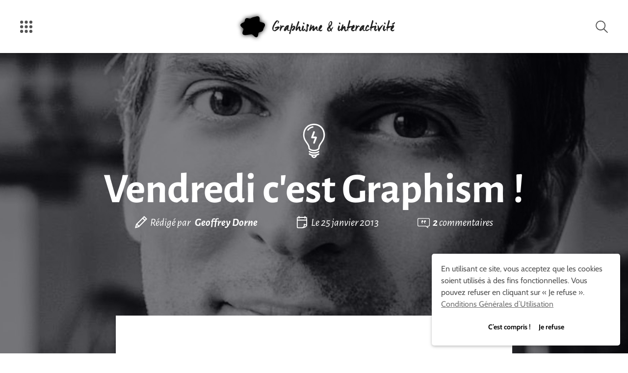

--- FILE ---
content_type: text/html; charset=UTF-8
request_url: https://graphism.fr/vendredi-cest-graphism-2/
body_size: 47631
content:


<!doctype html>
<html lang="fr-FR" prefix="og: https://ogp.me/ns#" prefix="og: http://ogp.me/ns#">
  <head>
  <meta charset="utf-8">
  <meta name="viewport" content="width=device-width, initial-scale=1">
  
<!-- Optimisation des moteurs de recherche par Rank Math - https://rankmath.com/ -->
<title>Vendredi c&#039;est Graphism&#8239;! - Graphisme et interactivité</title>
<meta name="description" content="Hello les ptits loups&#8239;!"/>
<meta name="robots" content="index, follow, max-snippet:-1, max-video-preview:-1, max-image-preview:large"/>
<link rel="canonical" href="https://graphism.fr/vendredi-cest-graphism-2/" />
<meta property="og:locale" content="fr_FR" />
<meta property="og:type" content="article" />
<meta property="og:title" content="Vendredi c&#039;est Graphism&#8239;! - Graphisme et interactivité" />
<meta property="og:description" content="Hello les ptits loups&#8239;!" />
<meta property="og:url" content="https://graphism.fr/vendredi-cest-graphism-2/" />
<meta property="og:site_name" content="Graphisme et interactivité" />
<meta property="article:section" content="Mes réflexions &amp; idées" />
<meta property="og:image" content="https://graphism.fr/wp-content/uploads/2013/01/drd.jpg" />
<meta property="og:image:secure_url" content="https://graphism.fr/wp-content/uploads/2013/01/drd.jpg" />
<meta property="og:image:alt" content="Vendredi c&rsquo;est Graphism&#8239;!" />
<meta property="article:published_time" content="2013-01-25T10:00:19+02:00" />
<meta name="twitter:card" content="summary_large_image" />
<meta name="twitter:title" content="Vendredi c&#039;est Graphism&#8239;! - Graphisme et interactivité" />
<meta name="twitter:description" content="Hello les ptits loups&#8239;!" />
<meta name="twitter:creator" content="@geoffreydorne" />
<meta name="twitter:image" content="https://graphism.fr/wp-content/uploads/2013/01/drd.jpg" />
<meta name="twitter:label1" content="Écrit par" />
<meta name="twitter:data1" content="Geoffrey Dorne" />
<meta name="twitter:label2" content="Temps de lecture" />
<meta name="twitter:data2" content="2 minutes" />
<script type="application/ld+json" class="rank-math-schema">{"@context":"https://schema.org","@graph":[{"@type":["Person","Organization"],"@id":"https://graphism.fr/#person","name":"Graphisme et interactivit\u00e9"},{"@type":"WebSite","@id":"https://graphism.fr/#website","url":"https://graphism.fr","name":"Graphisme et interactivit\u00e9","publisher":{"@id":"https://graphism.fr/#person"},"inLanguage":"fr-FR"},{"@type":"ImageObject","@id":"https://graphism.fr/wp-content/uploads/2013/01/drd.jpg","url":"https://graphism.fr/wp-content/uploads/2013/01/drd.jpg","width":"200","height":"200","inLanguage":"fr-FR"},{"@type":"WebPage","@id":"https://graphism.fr/vendredi-cest-graphism-2/#webpage","url":"https://graphism.fr/vendredi-cest-graphism-2/","name":"Vendredi c&#039;est Graphism&#8239;! - Graphisme et interactivit\u00e9","datePublished":"2013-01-25T10:00:19+02:00","dateModified":"2013-01-25T10:00:19+02:00","isPartOf":{"@id":"https://graphism.fr/#website"},"primaryImageOfPage":{"@id":"https://graphism.fr/wp-content/uploads/2013/01/drd.jpg"},"inLanguage":"fr-FR"},{"@type":"Person","@id":"https://graphism.fr/author/geoffreydorne/","name":"Geoffrey Dorne","url":"https://graphism.fr/author/geoffreydorne/","image":{"@type":"ImageObject","@id":"https://secure.gravatar.com/avatar/aa0b9d968170a0b23d382ecebe903730914e60aac8d264a0eccaa48854d72c2c?s=96&amp;d=https%3A%2F%2Fgraphism.fr%2Fwp-content%2Fthemes%2Fgraphism%2Fdist%2Fimages%2Fblank_gravatar.png&amp;r=g","url":"https://secure.gravatar.com/avatar/aa0b9d968170a0b23d382ecebe903730914e60aac8d264a0eccaa48854d72c2c?s=96&amp;d=https%3A%2F%2Fgraphism.fr%2Fwp-content%2Fthemes%2Fgraphism%2Fdist%2Fimages%2Fblank_gravatar.png&amp;r=g","caption":"Geoffrey Dorne","inLanguage":"fr-FR"},"sameAs":["https://graphism.fr","https://twitter.com/geoffreydorne"]},{"@type":"BlogPosting","headline":"Vendredi c&#039;est Graphism&#8239;! - Graphisme et interactivit\u00e9","datePublished":"2013-01-25T10:00:19+02:00","dateModified":"2013-01-25T10:00:19+02:00","articleSection":"Mes r\u00e9flexions &amp; id\u00e9es","author":{"@id":"https://graphism.fr/author/geoffreydorne/","name":"Geoffrey Dorne"},"publisher":{"@id":"https://graphism.fr/#person"},"description":"Hello les ptits loups&#8239;!","name":"Vendredi c&#039;est Graphism&#8239;! - Graphisme et interactivit\u00e9","@id":"https://graphism.fr/vendredi-cest-graphism-2/#richSnippet","isPartOf":{"@id":"https://graphism.fr/vendredi-cest-graphism-2/#webpage"},"image":{"@id":"https://graphism.fr/wp-content/uploads/2013/01/drd.jpg"},"inLanguage":"fr-FR","mainEntityOfPage":{"@id":"https://graphism.fr/vendredi-cest-graphism-2/#webpage"}}]}</script>
<!-- /Extension Rank Math WordPress SEO -->

<link rel='dns-prefetch' href='//stats.wp.com' />
<link rel='dns-prefetch' href='//v0.wordpress.com' />
<link rel="alternate" type="application/rss+xml" title="Graphisme et interactivité &raquo; Flux" href="https://graphism.fr/feed/" />
<link rel="alternate" type="application/rss+xml" title="Graphisme et interactivité &raquo; Flux des commentaires" href="https://graphism.fr/comments/feed/" />
<link rel="alternate" type="application/rss+xml" title="Graphisme et interactivité &raquo; Vendredi c&rsquo;est Graphism&#8239;! Flux des commentaires" href="https://graphism.fr/vendredi-cest-graphism-2/feed/" />
<link rel="alternate" title="oEmbed (JSON)" type="application/json+oembed" href="https://graphism.fr/wp-json/oembed/1.0/embed?url=https%3A%2F%2Fgraphism.fr%2Fvendredi-cest-graphism-2%2F" />
<link rel="alternate" title="oEmbed (XML)" type="text/xml+oembed" href="https://graphism.fr/wp-json/oembed/1.0/embed?url=https%3A%2F%2Fgraphism.fr%2Fvendredi-cest-graphism-2%2F&#038;format=xml" />
<style id='wp-img-auto-sizes-contain-inline-css' type='text/css'>
img:is([sizes=auto i],[sizes^="auto," i]){contain-intrinsic-size:3000px 1500px}
/*# sourceURL=wp-img-auto-sizes-contain-inline-css */
</style>
<style id='wp-emoji-styles-inline-css' type='text/css'>

	img.wp-smiley, img.emoji {
		display: inline !important;
		border: none !important;
		box-shadow: none !important;
		height: 1em !important;
		width: 1em !important;
		margin: 0 0.07em !important;
		vertical-align: -0.1em !important;
		background: none !important;
		padding: 0 !important;
	}
/*# sourceURL=wp-emoji-styles-inline-css */
</style>
<style id='wp-block-library-inline-css' type='text/css'>
:root{--wp-block-synced-color:#7a00df;--wp-block-synced-color--rgb:122,0,223;--wp-bound-block-color:var(--wp-block-synced-color);--wp-editor-canvas-background:#ddd;--wp-admin-theme-color:#007cba;--wp-admin-theme-color--rgb:0,124,186;--wp-admin-theme-color-darker-10:#006ba1;--wp-admin-theme-color-darker-10--rgb:0,107,160.5;--wp-admin-theme-color-darker-20:#005a87;--wp-admin-theme-color-darker-20--rgb:0,90,135;--wp-admin-border-width-focus:2px}@media (min-resolution:192dpi){:root{--wp-admin-border-width-focus:1.5px}}.wp-element-button{cursor:pointer}:root .has-very-light-gray-background-color{background-color:#eee}:root .has-very-dark-gray-background-color{background-color:#313131}:root .has-very-light-gray-color{color:#eee}:root .has-very-dark-gray-color{color:#313131}:root .has-vivid-green-cyan-to-vivid-cyan-blue-gradient-background{background:linear-gradient(135deg,#00d084,#0693e3)}:root .has-purple-crush-gradient-background{background:linear-gradient(135deg,#34e2e4,#4721fb 50%,#ab1dfe)}:root .has-hazy-dawn-gradient-background{background:linear-gradient(135deg,#faaca8,#dad0ec)}:root .has-subdued-olive-gradient-background{background:linear-gradient(135deg,#fafae1,#67a671)}:root .has-atomic-cream-gradient-background{background:linear-gradient(135deg,#fdd79a,#004a59)}:root .has-nightshade-gradient-background{background:linear-gradient(135deg,#330968,#31cdcf)}:root .has-midnight-gradient-background{background:linear-gradient(135deg,#020381,#2874fc)}:root{--wp--preset--font-size--normal:16px;--wp--preset--font-size--huge:42px}.has-regular-font-size{font-size:1em}.has-larger-font-size{font-size:2.625em}.has-normal-font-size{font-size:var(--wp--preset--font-size--normal)}.has-huge-font-size{font-size:var(--wp--preset--font-size--huge)}.has-text-align-center{text-align:center}.has-text-align-left{text-align:left}.has-text-align-right{text-align:right}.has-fit-text{white-space:nowrap!important}#end-resizable-editor-section{display:none}.aligncenter{clear:both}.items-justified-left{justify-content:flex-start}.items-justified-center{justify-content:center}.items-justified-right{justify-content:flex-end}.items-justified-space-between{justify-content:space-between}.screen-reader-text{border:0;clip-path:inset(50%);height:1px;margin:-1px;overflow:hidden;padding:0;position:absolute;width:1px;word-wrap:normal!important}.screen-reader-text:focus{background-color:#ddd;clip-path:none;color:#444;display:block;font-size:1em;height:auto;left:5px;line-height:normal;padding:15px 23px 14px;text-decoration:none;top:5px;width:auto;z-index:100000}html :where(.has-border-color){border-style:solid}html :where([style*=border-top-color]){border-top-style:solid}html :where([style*=border-right-color]){border-right-style:solid}html :where([style*=border-bottom-color]){border-bottom-style:solid}html :where([style*=border-left-color]){border-left-style:solid}html :where([style*=border-width]){border-style:solid}html :where([style*=border-top-width]){border-top-style:solid}html :where([style*=border-right-width]){border-right-style:solid}html :where([style*=border-bottom-width]){border-bottom-style:solid}html :where([style*=border-left-width]){border-left-style:solid}html :where(img[class*=wp-image-]){height:auto;max-width:100%}:where(figure){margin:0 0 1em}html :where(.is-position-sticky){--wp-admin--admin-bar--position-offset:var(--wp-admin--admin-bar--height,0px)}@media screen and (max-width:600px){html :where(.is-position-sticky){--wp-admin--admin-bar--position-offset:0px}}

/*# sourceURL=wp-block-library-inline-css */
</style><style id='global-styles-inline-css' type='text/css'>
:root{--wp--preset--aspect-ratio--square: 1;--wp--preset--aspect-ratio--4-3: 4/3;--wp--preset--aspect-ratio--3-4: 3/4;--wp--preset--aspect-ratio--3-2: 3/2;--wp--preset--aspect-ratio--2-3: 2/3;--wp--preset--aspect-ratio--16-9: 16/9;--wp--preset--aspect-ratio--9-16: 9/16;--wp--preset--color--black: #000000;--wp--preset--color--cyan-bluish-gray: #abb8c3;--wp--preset--color--white: #ffffff;--wp--preset--color--pale-pink: #f78da7;--wp--preset--color--vivid-red: #cf2e2e;--wp--preset--color--luminous-vivid-orange: #ff6900;--wp--preset--color--luminous-vivid-amber: #fcb900;--wp--preset--color--light-green-cyan: #7bdcb5;--wp--preset--color--vivid-green-cyan: #00d084;--wp--preset--color--pale-cyan-blue: #8ed1fc;--wp--preset--color--vivid-cyan-blue: #0693e3;--wp--preset--color--vivid-purple: #9b51e0;--wp--preset--gradient--vivid-cyan-blue-to-vivid-purple: linear-gradient(135deg,rgb(6,147,227) 0%,rgb(155,81,224) 100%);--wp--preset--gradient--light-green-cyan-to-vivid-green-cyan: linear-gradient(135deg,rgb(122,220,180) 0%,rgb(0,208,130) 100%);--wp--preset--gradient--luminous-vivid-amber-to-luminous-vivid-orange: linear-gradient(135deg,rgb(252,185,0) 0%,rgb(255,105,0) 100%);--wp--preset--gradient--luminous-vivid-orange-to-vivid-red: linear-gradient(135deg,rgb(255,105,0) 0%,rgb(207,46,46) 100%);--wp--preset--gradient--very-light-gray-to-cyan-bluish-gray: linear-gradient(135deg,rgb(238,238,238) 0%,rgb(169,184,195) 100%);--wp--preset--gradient--cool-to-warm-spectrum: linear-gradient(135deg,rgb(74,234,220) 0%,rgb(151,120,209) 20%,rgb(207,42,186) 40%,rgb(238,44,130) 60%,rgb(251,105,98) 80%,rgb(254,248,76) 100%);--wp--preset--gradient--blush-light-purple: linear-gradient(135deg,rgb(255,206,236) 0%,rgb(152,150,240) 100%);--wp--preset--gradient--blush-bordeaux: linear-gradient(135deg,rgb(254,205,165) 0%,rgb(254,45,45) 50%,rgb(107,0,62) 100%);--wp--preset--gradient--luminous-dusk: linear-gradient(135deg,rgb(255,203,112) 0%,rgb(199,81,192) 50%,rgb(65,88,208) 100%);--wp--preset--gradient--pale-ocean: linear-gradient(135deg,rgb(255,245,203) 0%,rgb(182,227,212) 50%,rgb(51,167,181) 100%);--wp--preset--gradient--electric-grass: linear-gradient(135deg,rgb(202,248,128) 0%,rgb(113,206,126) 100%);--wp--preset--gradient--midnight: linear-gradient(135deg,rgb(2,3,129) 0%,rgb(40,116,252) 100%);--wp--preset--font-size--small: 13px;--wp--preset--font-size--medium: 20px;--wp--preset--font-size--large: 36px;--wp--preset--font-size--x-large: 42px;--wp--preset--spacing--20: 0.44rem;--wp--preset--spacing--30: 0.67rem;--wp--preset--spacing--40: 1rem;--wp--preset--spacing--50: 1.5rem;--wp--preset--spacing--60: 2.25rem;--wp--preset--spacing--70: 3.38rem;--wp--preset--spacing--80: 5.06rem;--wp--preset--shadow--natural: 6px 6px 9px rgba(0, 0, 0, 0.2);--wp--preset--shadow--deep: 12px 12px 50px rgba(0, 0, 0, 0.4);--wp--preset--shadow--sharp: 6px 6px 0px rgba(0, 0, 0, 0.2);--wp--preset--shadow--outlined: 6px 6px 0px -3px rgb(255, 255, 255), 6px 6px rgb(0, 0, 0);--wp--preset--shadow--crisp: 6px 6px 0px rgb(0, 0, 0);}:where(.is-layout-flex){gap: 0.5em;}:where(.is-layout-grid){gap: 0.5em;}body .is-layout-flex{display: flex;}.is-layout-flex{flex-wrap: wrap;align-items: center;}.is-layout-flex > :is(*, div){margin: 0;}body .is-layout-grid{display: grid;}.is-layout-grid > :is(*, div){margin: 0;}:where(.wp-block-columns.is-layout-flex){gap: 2em;}:where(.wp-block-columns.is-layout-grid){gap: 2em;}:where(.wp-block-post-template.is-layout-flex){gap: 1.25em;}:where(.wp-block-post-template.is-layout-grid){gap: 1.25em;}.has-black-color{color: var(--wp--preset--color--black) !important;}.has-cyan-bluish-gray-color{color: var(--wp--preset--color--cyan-bluish-gray) !important;}.has-white-color{color: var(--wp--preset--color--white) !important;}.has-pale-pink-color{color: var(--wp--preset--color--pale-pink) !important;}.has-vivid-red-color{color: var(--wp--preset--color--vivid-red) !important;}.has-luminous-vivid-orange-color{color: var(--wp--preset--color--luminous-vivid-orange) !important;}.has-luminous-vivid-amber-color{color: var(--wp--preset--color--luminous-vivid-amber) !important;}.has-light-green-cyan-color{color: var(--wp--preset--color--light-green-cyan) !important;}.has-vivid-green-cyan-color{color: var(--wp--preset--color--vivid-green-cyan) !important;}.has-pale-cyan-blue-color{color: var(--wp--preset--color--pale-cyan-blue) !important;}.has-vivid-cyan-blue-color{color: var(--wp--preset--color--vivid-cyan-blue) !important;}.has-vivid-purple-color{color: var(--wp--preset--color--vivid-purple) !important;}.has-black-background-color{background-color: var(--wp--preset--color--black) !important;}.has-cyan-bluish-gray-background-color{background-color: var(--wp--preset--color--cyan-bluish-gray) !important;}.has-white-background-color{background-color: var(--wp--preset--color--white) !important;}.has-pale-pink-background-color{background-color: var(--wp--preset--color--pale-pink) !important;}.has-vivid-red-background-color{background-color: var(--wp--preset--color--vivid-red) !important;}.has-luminous-vivid-orange-background-color{background-color: var(--wp--preset--color--luminous-vivid-orange) !important;}.has-luminous-vivid-amber-background-color{background-color: var(--wp--preset--color--luminous-vivid-amber) !important;}.has-light-green-cyan-background-color{background-color: var(--wp--preset--color--light-green-cyan) !important;}.has-vivid-green-cyan-background-color{background-color: var(--wp--preset--color--vivid-green-cyan) !important;}.has-pale-cyan-blue-background-color{background-color: var(--wp--preset--color--pale-cyan-blue) !important;}.has-vivid-cyan-blue-background-color{background-color: var(--wp--preset--color--vivid-cyan-blue) !important;}.has-vivid-purple-background-color{background-color: var(--wp--preset--color--vivid-purple) !important;}.has-black-border-color{border-color: var(--wp--preset--color--black) !important;}.has-cyan-bluish-gray-border-color{border-color: var(--wp--preset--color--cyan-bluish-gray) !important;}.has-white-border-color{border-color: var(--wp--preset--color--white) !important;}.has-pale-pink-border-color{border-color: var(--wp--preset--color--pale-pink) !important;}.has-vivid-red-border-color{border-color: var(--wp--preset--color--vivid-red) !important;}.has-luminous-vivid-orange-border-color{border-color: var(--wp--preset--color--luminous-vivid-orange) !important;}.has-luminous-vivid-amber-border-color{border-color: var(--wp--preset--color--luminous-vivid-amber) !important;}.has-light-green-cyan-border-color{border-color: var(--wp--preset--color--light-green-cyan) !important;}.has-vivid-green-cyan-border-color{border-color: var(--wp--preset--color--vivid-green-cyan) !important;}.has-pale-cyan-blue-border-color{border-color: var(--wp--preset--color--pale-cyan-blue) !important;}.has-vivid-cyan-blue-border-color{border-color: var(--wp--preset--color--vivid-cyan-blue) !important;}.has-vivid-purple-border-color{border-color: var(--wp--preset--color--vivid-purple) !important;}.has-vivid-cyan-blue-to-vivid-purple-gradient-background{background: var(--wp--preset--gradient--vivid-cyan-blue-to-vivid-purple) !important;}.has-light-green-cyan-to-vivid-green-cyan-gradient-background{background: var(--wp--preset--gradient--light-green-cyan-to-vivid-green-cyan) !important;}.has-luminous-vivid-amber-to-luminous-vivid-orange-gradient-background{background: var(--wp--preset--gradient--luminous-vivid-amber-to-luminous-vivid-orange) !important;}.has-luminous-vivid-orange-to-vivid-red-gradient-background{background: var(--wp--preset--gradient--luminous-vivid-orange-to-vivid-red) !important;}.has-very-light-gray-to-cyan-bluish-gray-gradient-background{background: var(--wp--preset--gradient--very-light-gray-to-cyan-bluish-gray) !important;}.has-cool-to-warm-spectrum-gradient-background{background: var(--wp--preset--gradient--cool-to-warm-spectrum) !important;}.has-blush-light-purple-gradient-background{background: var(--wp--preset--gradient--blush-light-purple) !important;}.has-blush-bordeaux-gradient-background{background: var(--wp--preset--gradient--blush-bordeaux) !important;}.has-luminous-dusk-gradient-background{background: var(--wp--preset--gradient--luminous-dusk) !important;}.has-pale-ocean-gradient-background{background: var(--wp--preset--gradient--pale-ocean) !important;}.has-electric-grass-gradient-background{background: var(--wp--preset--gradient--electric-grass) !important;}.has-midnight-gradient-background{background: var(--wp--preset--gradient--midnight) !important;}.has-small-font-size{font-size: var(--wp--preset--font-size--small) !important;}.has-medium-font-size{font-size: var(--wp--preset--font-size--medium) !important;}.has-large-font-size{font-size: var(--wp--preset--font-size--large) !important;}.has-x-large-font-size{font-size: var(--wp--preset--font-size--x-large) !important;}
/*# sourceURL=global-styles-inline-css */
</style>

<style id='classic-theme-styles-inline-css' type='text/css'>
/*! This file is auto-generated */
.wp-block-button__link{color:#fff;background-color:#32373c;border-radius:9999px;box-shadow:none;text-decoration:none;padding:calc(.667em + 2px) calc(1.333em + 2px);font-size:1.125em}.wp-block-file__button{background:#32373c;color:#fff;text-decoration:none}
/*# sourceURL=/wp-includes/css/classic-themes.min.css */
</style>
<link rel='stylesheet' id='sage/graphism.css-css' href='https://graphism.fr/wp-content/themes/graphism/dist/styles/graphism-712d8aa72e.css?ver=6.9' type='text/css' media='all' />
<link rel='stylesheet' id='sage/fonts.css-css' href='https://graphism.fr/wp-content/themes/graphism/dist/styles/fonts-2feb8401a8.css?ver=6.9' type='text/css' media='all' />
<script type="text/javascript" id="jetpack_related-posts-js-extra">
/* <![CDATA[ */
var related_posts_js_options = {"post_heading":"h4"};
//# sourceURL=jetpack_related-posts-js-extra
/* ]]> */
</script>
<script type="text/javascript" src="https://graphism.fr/wp-content/plugins/jetpack/_inc/build/related-posts/related-posts.min.js?ver=20240116" id="jetpack_related-posts-js"></script>
<link rel="https://api.w.org/" href="https://graphism.fr/wp-json/" /><link rel="alternate" title="JSON" type="application/json" href="https://graphism.fr/wp-json/wp/v2/posts/619664936" /><link rel="EditURI" type="application/rsd+xml" title="RSD" href="https://graphism.fr/xmlrpc.php?rsd" />
<meta name="generator" content="WordPress 6.9" />
<link rel='shortlink' href='https://graphism.fr/vendredi-cest-graphism-2/' />
	<style>img#wpstats{display:none}</style>
		<link rel="icon" href="https://graphism.fr/wp-content/uploads/2016/03/favicon-220x220.png" sizes="32x32" />
<link rel="icon" href="https://graphism.fr/wp-content/uploads/2016/03/favicon-220x220.png" sizes="192x192" />
<link rel="apple-touch-icon" href="https://graphism.fr/wp-content/uploads/2016/03/favicon-220x220.png" />
<meta name="msapplication-TileImage" content="https://graphism.fr/wp-content/uploads/2016/03/favicon-290x290.png" />
  <meta name="description" lang="fr" content="Hello les ptits loups&#8239;! Et oui, c&rsquo;est Vendredi et c&rsquo;est le jour où je vous fais un article sur les actualités qui auront marqué ma semaine&#8239;! Au programme, on va parler de ce documentaire intitulé « Connecting », des milliardaires, d&rsquo;Albrecht Dürer, de votre t-shirt, de musique ou encore d&rsquo;un Facebook WTF&#8239;!&#8239;;-) Enjoyez car c&rsquo;est vendredi et…" />
  <meta name="author" content="Geoffrey Dorne" />
  <meta name="keywords" lang="fr" content="graphisme, design, designer, graphiste, creation, création, dorne, geoffrey, geoffrey dorne, numerique, art, numérique, interactif, design graphique, graphique, interactivité, interactivite, technologie, datavisualisation, street art, graffiti, tangible, hacking, diy" />
  <link rel="apple-touch-icon" sizes="57x57" href="https://graphism.fr/wp-content/themes/graphism/dist/icons/apple-touch-icon-57x57.png">
<link rel="apple-touch-icon" sizes="60x60" href="https://graphism.fr/wp-content/themes/graphism/dist/icons/apple-touch-icon-60x60.png">
<link rel="apple-touch-icon" sizes="72x72" href="https://graphism.fr/wp-content/themes/graphism/dist/icons/apple-touch-icon-72x72.png">
<link rel="apple-touch-icon" sizes="76x76" href="https://graphism.fr/wp-content/themes/graphism/dist/icons/apple-touch-icon-76x76.png">
<link rel="apple-touch-icon" sizes="114x114" href="https://graphism.fr/wp-content/themes/graphism/dist/icons/apple-touch-icon-114x114.png">
<link rel="apple-touch-icon" sizes="120x120" href="https://graphism.fr/wp-content/themes/graphism/dist/icons/apple-touch-icon-120x120.png">
<link rel="apple-touch-icon" sizes="144x144" href="https://graphism.fr/wp-content/themes/graphism/dist/icons/apple-touch-icon-144x144.png">
<link rel="apple-touch-icon" sizes="152x152" href="https://graphism.fr/wp-content/themes/graphism/dist/icons/apple-touch-icon-152x152.png">
<link rel="apple-touch-icon" sizes="180x180" href="https://graphism.fr/wp-content/themes/graphism/dist/icons/apple-touch-icon-180x180.png">
<link rel="apple-touch-startup-image" media="(device-width: 414px) and (device-height: 736px) and (orientation: landscape) and (-webkit-device-pixel-ratio: 3)" href="https://graphism.fr/wp-content/themes/graphism/dist/icons/apple-touch-startup-image-1182x2208.png">
<link rel="apple-touch-startup-image" media="(device-width: 414px) and (device-height: 736px) and (orientation: portrait) and (-webkit-device-pixel-ratio: 3)" href="https://graphism.fr/wp-content/themes/graphism/dist/icons/apple-touch-startup-image-1242x2148.png">
<link rel="apple-touch-startup-image" media="(device-width: 768px) and (device-height: 1024px) and (orientation: landscape) and (-webkit-device-pixel-ratio: 2)" href="https://graphism.fr/wp-content/themes/graphism/dist/icons/apple-touch-startup-image-1496x2048.png">
<link rel="apple-touch-startup-image" media="(device-width: 768px) and (device-height: 1024px) and (orientation: portrait) and (-webkit-device-pixel-ratio: 2)" href="https://graphism.fr/wp-content/themes/graphism/dist/icons/apple-touch-startup-image-1536x2008.png">
<link rel="apple-touch-startup-image" media="(device-width: 320px) and (device-height: 480px) and (-webkit-device-pixel-ratio: 1)" href="https://graphism.fr/wp-content/themes/graphism/dist/icons/apple-touch-startup-image-320x460.png">
<link rel="apple-touch-startup-image" media="(device-width: 320px) and (device-height: 568px) and (-webkit-device-pixel-ratio: 2)" href="https://graphism.fr/wp-content/themes/graphism/dist/icons/apple-touch-startup-image-640x1096.png">
<link rel="apple-touch-startup-image" media="(device-width: 320px) and (device-height: 480px) and (-webkit-device-pixel-ratio: 2)" href="https://graphism.fr/wp-content/themes/graphism/dist/icons/apple-touch-startup-image-640x920.png">
<link rel="apple-touch-startup-image" media="(device-width: 768px) and (device-height: 1024px) and (orientation: landscape) and (-webkit-device-pixel-ratio: 1)" href="https://graphism.fr/wp-content/themes/graphism/dist/icons/apple-touch-startup-image-748x1024.png">
<link rel="apple-touch-startup-image" media="(device-width: 375px) and (device-height: 667px) and (-webkit-device-pixel-ratio: 2)" href="https://graphism.fr/wp-content/themes/graphism/dist/icons/apple-touch-startup-image-750x1294.png">
<link rel="apple-touch-startup-image" media="(device-width: 768px) and (device-height: 1024px) and (orientation: portrait) and (-webkit-device-pixel-ratio: 1)" href="https://graphism.fr/wp-content/themes/graphism/dist/icons/apple-touch-startup-image-768x1004.png">
<link rel="icon" type="image/png" href="https://graphism.fr/wp-content/themes/graphism/dist/icons/favicon-32x32.png" sizes="32x32">
<link rel="icon" type="image/png" href="https://graphism.fr/wp-content/themes/graphism/dist/icons/favicon-230x230.png" sizes="230x230">
<link rel="icon" type="image/png" href="https://graphism.fr/wp-content/themes/graphism/dist/icons/favicon-96x96.png" sizes="96x96">
<link rel="icon" type="image/png" href="https://graphism.fr/wp-content/themes/graphism/dist/icons/android-chrome-192x192.png" sizes="192x192">
<link rel="icon" type="image/png" href="https://graphism.fr/wp-content/themes/graphism/dist/icons/coast-228x228.png" sizes="228x228">
<link rel="icon" type="image/png" href="https://graphism.fr/wp-content/themes/graphism/dist/icons/favicon-16x16.png" sizes="16x16">
<link rel="manifest" href="https://graphism.fr/wp-content/themes/graphism/dist/icons/manifest.json">
<link rel="shortcut icon" href="https://graphism.fr/wp-content/themes/graphism/dist/icons/favicon.ico">
<link rel="yandex-tableau-widget" href="https://graphism.fr/wp-content/themes/graphism/dist/icons/yandex-browser-manifest.json">
<meta name="apple-mobile-web-app-capable" content="yes">
<meta name="msapplication-TileColor" content="#fff">
<meta name="msapplication-TileImage" content="https://graphism.fr/wp-content/themes/graphism/dist/icons/mstile-144x144.png">
<meta name="msapplication-config" content="https://graphism.fr/wp-content/themes/graphism/dist/icons/browserconfig.xml">
<meta name="theme-color" content="#FFFFFF"><link rel='stylesheet' id='aal_style-css' href='https://graphism.fr/wp-content/plugins/wp-auto-affiliate-links/css/style.css?ver=6.9' type='text/css' media='all' />
</head>
  <body class="wp-singular post-template-default single single-post postid-619664936 single-format-standard wp-theme-graphism vendredi-cest-graphism-2">
    <meta itemprop="url" content="https://graphism.fr/" />
    <!--[if IE]>
      <div class="old-browser">
        <p>
        Vous utilisez une version obsolète de votre navigateur. Veuillez le  <a href="http://browsehappy.com/">mettre à jour</a> pour visionner votre site correctement.        </p>
      </div>
    <![endif]-->
    <div hidden="hidden">
      <svg xmlns="http://www.w3.org/2000/svg" xmlns:xlink="http://www.w3.org/1999/xlink"><symbol viewBox="0 0 200 86.35" id="alt-articles-relatifs"><title>icon-articles-relatifs</title><path d="M156.82 0A43.18 43.18 0 1 0 200 43.52C200 19.72 180.62 0 156.82 0zm0 16.66a27 27 0 0 1 26.52 22.1 15.16 15.16 0 0 0-8.84-2.72 16.32 16.32 0 0 0-16.32 16.32 15.86 15.86 0 0 0 10.54 15 29.39 29.39 0 0 1-11.9 3.06 26.88 26.88 0 1 1 0-53.76zM43.18 0a43.18 43.18 0 1 0 43.18 43.18A43.23 43.23 0 0 0 43.18 0zm12.24 67.31a29.39 29.39 0 0 1-11.9 3.06 26.86 26.86 0 1 1 0-53.71A27 27 0 0 1 70 38.76a15.16 15.16 0 0 0-8.84-2.72 16.14 16.14 0 0 0-5.74 31.28z"/></symbol><symbol viewBox="0 0 169.6 200" id="alt-calendrier"><title>icon-evenement-blanche</title><path class="abcls-1" d="M35.8 45.6a7.17 7.17 0 0 1-7.2-7.2V7.2a7.2 7.2 0 0 1 14.4 0v31.2a7.17 7.17 0 0 1-7.2 7.2zM133.8 45.6a7.17 7.17 0 0 1-7.2-7.2V7.2a7.2 7.2 0 1 1 14.4 0v31.2a7.17 7.17 0 0 1-7.2 7.2zM162.4 75.1H7.2a7.2 7.2 0 1 1 0-14.4h155.2a7.2 7.2 0 0 1 0 14.4z"/><path class="abcls-1" d="M88.6 200H24a24.07 24.07 0 0 1-24-24V40.6a24.07 24.07 0 0 1 24-24h121.6a24.07 24.07 0 0 1 24 24v108.6a7.2 7.2 0 1 1-14.4 0V40.6a9.6 9.6 0 0 0-9.6-9.6H24a9.6 9.6 0 0 0-9.6 9.6V176a9.6 9.6 0 0 0 9.6 9.6h64.6a7.2 7.2 0 0 1 0 14.4z"/><path class="abcls-1" d="M88.6 200a7.2 7.2 0 0 1-1.7-14.2c.3-.1 17.1-4.5 24.7-18 4.6-8.1 5-18.3 1.4-30.1a7.34 7.34 0 0 1 1.7-7.2 7.25 7.25 0 0 1 7.1-1.9l42.6 12.2a7.17 7.17 0 0 1 5.2 6.9v2.7a3.4 3.4 0 0 1-.1 1c-5.6 40.5-77.2 48.1-80.2 48.4a1 1 0 0 1-.7.2zm40.8-54.1c1.3 10.8-.5 20.6-5.4 29.2-.5.9-1.1 1.8-1.7 2.7 14.6-5.2 28.3-13.2 32.1-24.7z"/></symbol><symbol viewBox="0 0 200 200" id="alt-commentaire"><title>icone-commentaire</title><path d="M80.3 99.6c-2.3 0-4.6-.5-6.6-1.6.1.8.3 1.6.4 2.4 2.4 9.8 11.4 17.5 11.5 17.5l-6.8 8.2c-.5-.4-11.8-9.8-15.1-23.2-2-8.4-.7-17.2 3.7-24.6 3.7-7 12.5-9.7 19.5-5.9 4.7 2.5 7.6 7.4 7.6 12.7.1 7.9-6.1 14.4-14 14.5h-.2zM136.9 85c0-8-6.4-14.4-14.4-14.4-5.3 0-10.2 2.9-12.7 7.6-4.4 7.4-5.8 16.2-3.7 24.6 3.3 13.3 14.6 22.8 15.1 23.2l6.8-8.2c-.1-.1-9.1-7.7-11.5-17.5-.1-.8-.3-1.6-.4-2.4 2 1.1 4.3 1.6 6.6 1.6 7.9-.1 14.3-6.5 14.2-14.5zm35 115L134 170.5H20.3c-11.2 0-20.3-9-20.3-20.2V55.5c0-11.2 9-20.3 20.2-20.3h159.5c11.2 0 20.3 9 20.3 20.2V150.1c0 11.2-9 20.3-20.2 20.3H172l-.1 29.6zM20.3 45.8c-5.3 0-9.7 4.4-9.7 9.7v94.6c0 5.3 4.4 9.7 9.7 9.7h119.6l21.3 16.2v-16.2h18.4c5.3 0 9.7-4.4 9.7-9.7V55.5c0-5.3-4.4-9.7-9.7-9.7H20.3z"/></symbol><symbol viewBox="0 0 200 200" id="alt-crayon"><title>icone-crayon</title><path class="adcls-1" d="M151.6 0L18.3 133.2 0 200l66.8-18.3L200 48.4zM24.3 175.7l8-28.5 20.5 20.5zm42.5-18.3l-24.2-24.2 84.8-84.8 24.2 24.2zm72.6-121.1l12.1-12.1 24.2 24.2-12.1 12.1z"/></symbol><symbol viewBox="0 0 180 300" id="alt-edito"><title>icone-edito</title><path d="M78 192h24c17.14 0 35.38-13 36-29.93v-55.15H91.38V89.75H138v-12H91.38V60.56H138V47.18H91.38V30h46c-3-16.55-18.27-30-35.41-30H78C58.82 0 42 16.82 42 36v120c0 19.18 16.82 36 36 36z"/><path d="M168.06 102.06A11.93 11.93 0 0 0 156.13 114H156v42c0 29.27-24.72 54-54 54H78c-29.27 0-54-24.73-54-54v-42h-.14A11.93 11.93 0 1 0 0 114v42c0 42.28 35.71 78 78 78v42H27v.16A11.92 11.92 0 0 0 27 300h126v-.05a11.9 11.9 0 0 0 0-23.78V276h-51v-42c42.28 0 78-35.72 78-78v-42a11.93 11.93 0 0 0-11.94-11.94z"/></symbol><symbol viewBox="0 0 193.17 107.78" id="alt-jeux"><title>icone-manette</title><path d="M153.85 48.42a7 7 0 0 1-4.95-12 7.24 7.24 0 0 1 9.89 0 6.92 6.92 0 0 1 0 9.89 6.67 6.67 0 0 1-4.94 2.11zM129.38 73.42a7 7 0 0 1-4.95-12 7.24 7.24 0 0 1 9.89 0 6.92 6.92 0 0 1 0 9.89 6.15 6.15 0 0 1-4.94 2.11z"/><path d="M186.14 107.78H7.02a7 7 0 0 1-7-7V7.03a7 7 0 0 1 7-7h179.12a7 7 0 0 1 7 7v93.72a7.17 7.17 0 0 1-7 7.03zM14.05 93.72h165.06V14.06H14.05v79.66z"/><path d="M51.58 81.75a7 7 0 0 1-7-7V33.06a7.03 7.03 0 0 1 14.06 0v41.65a7 7 0 0 1-7.06 7.04z"/><path d="M72.37 60.14H30.71a7.03 7.03 0 1 1 0-14.06h41.66a7.03 7.03 0 1 1 0 14.06z"/></symbol><symbol viewBox="0 0 199.9 164" id="alt-megaphone"><title>icone-megaphone</title><path class="agcls-1" d="M172.6 0a14.5 14.5 0 0 0-7.8 2.3l-121.7 38H27.4a27.45 27.45 0 0 0 0 54.9h13.5l12.2 61a9.72 9.72 0 0 0 9.5 7.8 12.25 12.25 0 0 0 1.9-.2l18.4-3.7a9.76 9.76 0 0 0 7.6-11.4l-8.3-41.3 82.5 25.8a14.75 14.75 0 0 0 7.8 2.3c16.4 0 27.4-27.2 27.4-67.7S189 0 172.6 0zM40.3 88.8H27.4a21 21 0 0 1 0-42h12.9v42zM84.1 150a3.28 3.28 0 0 1-2.5 3.8l-18.4 3.7a3.28 3.28 0 0 1-3.8-2.5L47.8 96.8l27.4 8.6zM46.8 89.6V46l109.3-34.2c-6.9 11.7-10.9 31.4-10.9 56s4.1 44.3 10.9 56zM152 54.9h12.5c4.7 0 8.1 5.3 8.1 12.9s-3.3 12.9-8.1 12.9H152c-.3-4.1-.4-8.4-.4-12.9s.2-8.9.4-12.9zm20.6 74.2c-8.4 0-17.2-14.6-20-41.9h11.9c8.5 0 14.5-8 14.5-19.4s-6-19.4-14.5-19.4h-11.9c2.8-27.4 11.6-41.9 20-41.9 10.2 0 21 21.5 21 61.3s-10.9 61.3-21 61.3z"/></symbol><symbol id="alt-menu" viewBox="0 0 200 200"><defs><style>.ahcls-1{fill:#515151}</style></defs><title>bouton-menu</title><circle class="ahcls-1" cx="25" cy="25" r="25"/><circle class="ahcls-1" cx="100" cy="25" r="25"/><circle class="ahcls-1" cx="175" cy="25" r="25"/><circle class="ahcls-1" cx="25" cy="100" r="25"/><circle class="ahcls-1" cx="100" cy="100" r="25"/><circle class="ahcls-1" cx="175" cy="100" r="25"/><circle class="ahcls-1" cx="25" cy="175" r="25"/><circle class="ahcls-1" cx="100" cy="175" r="25"/><circle class="ahcls-1" cx="175" cy="175" r="25"/></symbol><symbol viewBox="0 0 199.98 129.6" id="alt-oeil-plus"><title>icone-livre-oeil-plus</title><path class="aicls-1" d="M157.8 87.8C132.6 62.6 107 50.7 81.6 52.1 43.1 54.3 17.3 86.5 17 86.8L0 73.5c1.3-1.6 32.2-40.1 80.3-42.9 31.9-1.8 63.1 12.3 92.8 42z"/><path class="aicls-1" d="M86.9 129.6a35.5 35.5 0 1 1 35.5-35.5 35.51 35.51 0 0 1-35.5 35.5zm0-49.3a13.9 13.9 0 1 0 13.9 13.9 13.93 13.93 0 0 0-13.9-13.9zM172.9 0h13.4v40.8h-13.4z"/><path class="aicls-1" d="M159.18 13.64h40.8v13.4h-40.8z"/></symbol><symbol viewBox="0 0 196.48 91.56" id="alt-page-infini"><title>bouton-page-infini</title><path d="M183.11 78.19a45.73 45.73 0 0 1-64.63 0l-14.3-14.3 12.06-12.11 14.3 14.3a28.69 28.69 0 0 0 40.48 0 28.92 28.92 0 0 0 0-40.67 28.69 28.69 0 0 0-40.48 0l-14.3 14.37-5.94 5.94-12.06 12.06-5.94 5.94L78 78.02a45.707 45.707 0 0 1-64.63-64.65A44.76 44.76 0 0 1 45.68 0 45.84 45.84 0 0 1 78 13.37l14.3 14.3-12.06 12.11-14.3-14.3a28.6 28.6 0 1 0 0 40.48l14.3-14.33 5.94-5.94 12.06-12.07 5.94-5.94 14.3-14.3a45.764 45.764 0 0 1 64.63 64.81z" fill="#fff"/></symbol><symbol viewBox="0 0 198.79 198.64" id="alt-page-next"><title>bouton-page-next</title><path d="M0 140.17h99.43l.04 58.47 99.32-99.32L99.47 0l-.04 58.48H0v81.69z"/></symbol><symbol viewBox="0 0 198.8 198.6" id="alt-page-prev"><title>bouton-page-prev</title><path d="M198.8 58.5H99.4L99.3 0 0 99.3l99.3 99.3.1-58.4h99.4V58.5z"/></symbol><symbol viewBox="0 0 200 199.9" id="alt-projets"><title>icone-mes-projets-blanche</title><path class="amcls-1" d="M104.7 0L73.5 74.5l-.3-55.9-17.8.1L47 85.8 19.3 133 0 155.1l49.9 44.8L75 187.4l62.2-4.8 53.9-27.9 4.6-16.3-12.9-7.3-48.4 17.9 5.7-24.7 59.9-74-15.5-11.7-55.3 44.5L172 11.9l-17.7-8.7-51.8 69.2 21.1-68L104.7 0z"/></symbol><symbol viewBox="0 0 200 200" id="alt-rating-plein"><title>livre-rating-plein</title><circle class="ancls-1" cx="100" cy="100" r="100"/></symbol><symbol viewBox="0 0 200 200" id="alt-rating-vide"><title>livre-rating-vide</title><path class="aocls-1" d="M100 26.5A73.5 73.5 0 1 1 26.5 100 73.56 73.56 0 0 1 100 26.5M100 0a100 100 0 1 0 100 100A100 100 0 0 0 100 0z"/></symbol><symbol viewBox="0 0 197.23 200.1" id="alt-recherche"><title>bouton-search</title><path class="apcls-1" d="M195.2 187.3l-54.8-54.6a79.82 79.82 0 0 0-3.5-109.2A79.23 79.23 0 0 0 80.2 0a80 80 0 1 0 49.3 143l55 54.9a7.64 7.64 0 0 0 5.4 2.2 7.32 7.32 0 0 0 7.3-7.2 7 7 0 0 0-2-5.6zM80.2 14.9A65.11 65.11 0 1 1 34.1 126 65.1 65.1 0 0 1 80.2 14.9z"/></symbol><symbol id="bouton-amazon" viewBox="0 0 200 200"><style>.aqst0{fill:#cecece}.aqst1{fill:#f69b06}.aqst2{fill:#343030}</style><circle class="aqst0" cx="100" cy="100" r="100"/><g id="aqXMLID_1_"><path class="aqst1" d="M176.3 130.6c.3 8.4-1.7 16.1-7.3 22.6-.3.4-.7.6-1 .8-.3.1-.6.1-1.5.3.3-1.4.5-2.5.7-3.6.9-4.1 2.1-8.1 2.6-12.2.5-4.3-.8-5.7-5.1-5.5-4.1.2-8.1 1-12.1 1.5-1.2.2-2.3.3-3.5.4-.2-.3-.3-.7-.5-1 .8-.7 1.5-1.6 2.4-2.2 6.6-4.2 13.8-5.4 21.4-4.6 2.2.2 3.8 1.2 3.9 3.5z"/><path class="aqst2" d="M144.4 124.3c3.5 4.5 3.3 5.4-1.1 9.2-3.9 3.4-7.8 6.9-11.8 10.2-2.9 2.4-4.8 2.5-7.4-.1-3.4-3.4-6.5-7.2-10-11-1.4 1.3-3 2.7-4.7 4.2-10.7 9.4-23.3 11.2-36.6 8.1-11.5-2.7-19.1-12.5-20-24.6-1.6-21.7 9-35.8 31-40.4 8.6-1.8 17.4-2.7 27-4.1-.5-4.5-.8-9.2-1.7-13.7-.7-3.3-3.4-5.2-6.6-6.4C93.7 52.5 84.4 57 81.8 66c-.9 3.2-2.5 4.4-5.9 3.9-5-.7-10.1-1.1-15.2-1.6-4.2-.4-5.4-2-4.5-6 2.3-10.6 8.3-18.6 18.1-23.3 15.1-7.1 30.6-7.7 46.1-1.6 11.2 4.4 17.2 13.1 17.6 25.1.4 14.3.5 28.7.4 43.1-.2 7.2 1.6 13.3 6 18.7zm-38.6-5.8c5.3-8 4.5-16.9 4.5-26.7-5.9 1.1-11.3 1.5-16.4 3.1-8.9 2.7-13.2 9.7-12.3 19 .5 5 2.2 9.4 7.3 11.3 5.3 2 10 .4 14-3.3 1.1-1 2.1-2.2 2.9-3.4z"/><path class="aqst1" d="M163.4 139.5c-.2 1-.1 2.4-.7 3-2 1.9-4.3 3.7-6.6 5.3-36.9 25.8-90.1 25-126.3-1.8-1-.7-1.9-1.7-2.8-2.6.2-.4.4-.7.6-1.1 1.1.3 2.3.4 3.3.8 43.2 18.3 85.8 17.4 127.9-3.5.5-.2 1-.7 1.5-.7 1.1.1 2.1.4 3.1.6z"/></g></symbol><symbol viewBox="0 0 92.6 92.6" id="bouton-back-top"><title>back-top-sans-cercle</title><path d="M46.3 0A46.3 46.3 0 1 1 0 46.3 46.39 46.39 0 0 1 46.3 0zm17.2 40.9a1.87 1.87 0 0 0 0-2.6L46.3 21.1 29.1 38.3a1.66 1.66 0 0 0-.5 1.3 2.11 2.11 0 0 0 .5 1.3 1.87 1.87 0 0 0 2.6 0l12.7-12.7v42.5a1.9 1.9 0 0 0 1.9 1.9 1.84 1.84 0 0 0 1.9-1.9V28.2l12.7 12.7a1.87 1.87 0 0 0 2.6 0z" fill="#fff"/><path d="M63.5 38.3a1.84 1.84 0 1 1-2.6 2.6L48.2 28.2v42.5a1.84 1.84 0 0 1-1.9 1.9 1.9 1.9 0 0 1-1.9-1.9V28.2L31.7 40.9a1.87 1.87 0 0 1-2.6 0 2.11 2.11 0 0 1-.5-1.3 1.66 1.66 0 0 1 .5-1.3l17.2-17.2z"/></symbol><symbol viewBox="0 0 109.04 198.35" id="bouton-designandhuman"><title>designandhuman</title><path d="M96.26 120.28c4.35-8.75 8.84-17.8 12.06-27.09a10.27 10.27 0 0 0-.32-8.3c-1.46-2.77-4.44-4.91-8.37-6-4.91-1.37-8.28 1-11.62 8.16-3.94 8.44-8.07 16.81-12.44 25.66-1.9 3.85-3.85 7.8-5.86 11.9l-.77 1.57-.79-1.57c-.58-1.13-1.11-2.09-1.6-3a19.53 19.53 0 0 1-2.07-4.44c-.77-3-1.44-6.15-2.09-9.16-.83-3.89-1.71-7.92-2.8-11.8-2-7-.94-13.81 3.26-21.37 1.32-2.38 2.76-4.75 4.14-7 1.51-2.48 3.07-5.05 4.49-7.64 1.24-2.29 2.53-4.55 3.82-6.83a172.9 172.9 0 0 0 10.22-20.19c4.58-11.42-.7-23.88-12.54-29.63-3.84-1.86-7.92-3.59-11.81-3.59a11.05 11.05 0 0 0-5.38 1.32c-15.27 8.32-24.27 19.23-26.6 32.5-1.67 9.4-.36 19.65.92 29.52l.29 2.27c1.71 13.3 2.3 24.26-6.62 34.23a61.5 61.5 0 0 0-7.16 10.76l-.26.45a449.84 449.84 0 0 1-3.26 5.58c-3.55 6-7.23 12.26-9.83 18.76A47.69 47.69 0 0 0 .03 154.8c.59 11.34 8.31 22.83 21.93 22.83a29.19 29.19 0 0 0 7.66-1.09 205.75 205.75 0 0 0 22.6-8.08c3.4-1.36 6.92-2.77 10.45-4.09l.57-.21.41.46c.1.11.23.23.38.37a5.94 5.94 0 0 1 1.59 2c1.27 3.14 2.48 6.29 3.72 9.45 1.46 3.77 3 7.67 4.53 11.46 2.7 6.53 7.45 10.42 12.69 10.42a11.55 11.55 0 0 0 3.37-.52 10 10 0 0 0 6-5.59 14 14 0 0 0 .26-11.09 79.66 79.66 0 0 0-4.69-8.33c-6-9.77-13.4-21.93-8.08-29.71a226.23 226.23 0 0 0 11.46-20.12zm-47.8 25.44l-.6.29a148.92 148.92 0 0 1-18.11 7.81 6.07 6.07 0 0 1-1.9.32 4.21 4.21 0 0 1-3.4-1.63 5.92 5.92 0 0 1-.83-5.12 114.16 114.16 0 0 1 6.21-18.29 79.87 79.87 0 0 1 5.69-10.12c.91-1.44 1.82-2.9 2.69-4.34l.31-.56 3.31.75.16.45 2.16 5.82c2.38 6.4 4.83 13 7 19.6.54 1.48-1.18 4.27-2.69 5.02zm5.24-83l-1-1.2c-3.47-4.07-5-10.54-4-17.3.9-6.4 3.85-12 7.71-14.53 1.32-.88 3.7-1.68 4.88-1s2 3.42 1.59 4.88c-2.11 7.12-4.41 14.31-6.62 21.27z" fill="#515151"/></symbol><symbol id="bouton-dribbble" viewBox="0 0 200 200"><defs><style>.atcls-1{fill:#ea4c89}.atcls-2{fill:#893758}</style></defs><title>bouton-dribbble</title><circle class="atcls-1" cx="100" cy="100" r="100"/><path class="atcls-2" d="M28.62 100a69.92 69.92 0 0 1 9.56-35.83 70.87 70.87 0 0 1 26-26A69.92 69.92 0 0 1 100 28.62a69.92 69.92 0 0 1 35.83 9.56 70.87 70.87 0 0 1 26 26 69.92 69.92 0 0 1 9.55 35.82 69.92 69.92 0 0 1-9.56 35.83 70.87 70.87 0 0 1-26 26 69.92 69.92 0 0 1-35.82 9.55 69.92 69.92 0 0 1-35.83-9.56 70.87 70.87 0 0 1-26-26A69.92 69.92 0 0 1 28.62 100zm11.85 0a57.56 57.56 0 0 0 15 39.26q6.85-13.42 21.7-25.55t29-15.27q-2.14-5-4.14-9a173.45 173.45 0 0 1-53.1 7.85q-5.57 0-8.28-.14 0 .57-.07 1.43t-.11 1.42zm1.86-14.7q3.14.29 9.28.29a156.67 156.67 0 0 0 45.25-6.42Q86 59.89 73 47a58 58 0 0 0-19.32 15.88A60.94 60.94 0 0 0 42.33 85.3zM63.6 147a58.33 58.33 0 0 0 57.4 8.53 209.62 209.62 0 0 0-11.13-47.25q-13.13 2.86-26.48 14.42T63.6 147zM85.44 42.47q12.56 13 23.27 32.4 19.41-8.14 29.26-20.7a57.87 57.87 0 0 0-38-13.7 54.79 54.79 0 0 0-14.53 2zM113.85 85q2.14 4.57 4.85 11.56 10.56-1 23-1 8.85 0 17.56.43a57.31 57.31 0 0 0-14-34.55Q136 75.3 113.85 85zm8.42 21.56a204.89 204.89 0 0 1 9.85 43.4 59.56 59.56 0 0 0 18.41-18.7 57.66 57.66 0 0 0 8.57-24.7q-10.42-.71-19-.71-7.84 0-17.83.72z"/></symbol><symbol id="bouton-email" viewBox="0 0 200 200"><defs><style>.aucls-1{fill:#82796c}.aucls-2{fill:#fff}</style></defs><title>bouton-mail</title><circle class="aucls-1" cx="100" cy="100" r="100"/><path class="aucls-2" d="M144.4 55.3h-88A14.72 14.72 0 0 0 41.7 70v60.1a14.72 14.72 0 0 0 14.7 14.7h88a14.72 14.72 0 0 0 14.7-14.7V69.9a14.7 14.7 0 0 0-14.7-14.6zm0 75.5a3.93 3.93 0 0 1-2.6 1.2 3.25 3.25 0 0 1-2.4-1l-28.6-27-8.1 6.8a3.34 3.34 0 0 1-2.3.9 3.17 3.17 0 0 1-2.3-.9L90 104l-28.6 26.9a3.41 3.41 0 0 1-2.4 1 3.37 3.37 0 0 1-2.6-1.2 3.59 3.59 0 0 1 .1-5l28.1-26.5-27.9-23.5a3.55 3.55 0 0 1 4.6-5.4l39.1 33.1 39.1-33.1a3.55 3.55 0 0 1 4.6 5.4l-27.9 23.6 28.1 26.3a3.84 3.84 0 0 1 .1 5.2z"/></symbol><symbol id="bouton-facebook" viewBox="0 0 200 200"><defs><style>.avcls-1{fill:#3b5999}.avcls-2{fill:#fff}</style></defs><title>bouton-facebook</title><circle class="avcls-1" cx="100" cy="100" r="100"/><path class="avcls-2" d="M83.9 176.6V113H60.3V85.8h23.5c0-5-.2-9.6 0-14.3.3-5.8.2-11.7 1.4-17.3 3.3-14.7 14.5-23.6 30.3-24.2 7.2-.3 14.5.3 21.8.6.7 0 1.4.3 2.3.4v24.4H128a45.3 45.3 0 0 0-7.4.4c-5.7 1-8.4 3.5-8.8 9.3-.4 6.8-.1 13.6-.1 20.6h26.8c-1 7.7-1.9 15.2-2.9 22.6-.6 4.6-.7 4.6-5.4 4.6h-18.7v63.7H83.9z"/></symbol><symbol id="bouton-flickr" viewBox="0 0 200 200"><defs><style>.awcls-1{fill:#e2e2e2}.awcls-2{fill:#fd007f}.awcls-3{fill:#025ede}</style></defs><title>bouton-flickr</title><circle class="awcls-1" cx="100" cy="100" r="100"/><path class="awcls-2" d="M132.53 129.58a29.55 29.55 0 0 1-29.51-29.71c0-16.54 13.33-29.49 30.19-29.44 16 0 29 13.53 29 30-.08 15.98-13.5 29.22-29.68 29.15z"/><path class="awcls-3" d="M67.35 129.58a29.56 29.56 0 0 1-29.51-29.57c0-16.61 13.31-29.64 30.2-29.59 15.79.05 29 13.52 28.95 29.56a29.56 29.56 0 0 1-29.64 29.6z"/></symbol><symbol id="bouton-google-plus-1" viewBox="0 0 200 200"><defs><style>.axcls-1{fill:#d6492f}.axcls-2{fill:#fff}</style></defs><title>bouton-googleplus</title><circle class="axcls-1" cx="100" cy="100" r="100"/><path class="axcls-2" d="M186.7 75.8h-17v16.7h-12.2V75.8h-16.4V63.6h16.3V47.1h12.1v16.4h13.2c1.3 0 2.7.3 4 .4v11.9zM126.9 114.7H96.8V92.9h52.8c.3 3.3.9 6.8.9 10.2.1 21.4-7 39.4-26.8 49.7C88 171.4 46 149.2 41 109.9c-4.2-33.1 22.9-65.3 60.1-62.6a52.28 52.28 0 0 1 32.8 14.3l-15.8 15.8a30.81 30.81 0 0 0-23.8-8.1 31.72 31.72 0 0 0-18.9 7.9 34.35 34.35 0 0 0-8.9 40.9c6.9 14.4 21.9 21.8 37.8 18.7 12.1-2.4 21.7-11.8 22.6-22.1z"/></symbol><symbol id="bouton-instagram" viewBox="0 0 200 200"><defs><style>.aycls-1{fill:#2e5e86}.aycls-2{fill:#fff}</style></defs><title>bouton-instagram</title><circle class="aycls-1" cx="100" cy="100" r="100"/><path class="aycls-2" d="M154.78 100.07v41.68c0 7.6-5.42 13-13 13H58.19a12.55 12.55 0 0 1-13-12.88v-83.8a12.55 12.55 0 0 1 12.9-12.84h83.8a12.54 12.54 0 0 1 12.89 12.94v41.9zm-22.09-8.43c2.42 10.56.65 20.25-5.91 28.81a32.46 32.46 0 0 1-26.18 13.25 32.13 32.13 0 0 1-24.94-10.41c-8.44-9-11-19.62-8.37-31.62h-9.43v45.73c0 3.11 1.64 4.74 4.79 4.74h74.72c3.14 0 4.77-1.63 4.77-4.76V91.64h-9.46zM100 121.09a21.08 21.08 0 1 0-21-21.15 21.1 21.1 0 0 0 21 21.15zm42.18-52.62v-6.19a4.16 4.16 0 0 0-4.35-4.4h-12.38a4.14 4.14 0 0 0-4.32 4.32v12.38a4.13 4.13 0 0 0 4.3 4.34h12.38a4.15 4.15 0 0 0 4.37-4.38c-.02-2.03-.03-4.05-.03-6.08z"/></symbol><symbol viewBox="0 0 300 300" id="bouton-play"><title>bouton-play-video</title><path d="M150 0c82.72 0 150 67.29 150 150s-67.27 150-150 150S0 232.72 0 150 67.28 0 150 0zm118.1 150A118.1 118.1 0 1 0 150 268.1 118.09 118.09 0 0 0 268.11 150z" fill="#bf3a2a"/><path d="M150 31.91A118.09 118.09 0 1 1 31.91 150 118.09 118.09 0 0 1 150 31.91zm58.77 127.92a6.83 6.83 0 0 0 .05-9.64l-89.05-49.39c-2.65-2.67-9.44-2.67-9.44 0v108.4c0 2.67 6.8 2.67 9.47 0z" fill="#fff"/><path d="M208.83 150.19a6.83 6.83 0 0 1-.05 9.64l-89 49.37c-2.67 2.67-9.47 2.67-9.47 0V100.8c0-2.67 6.79-2.67 9.44 0z" fill="#bf3a2a"/></symbol><symbol id="bouton-retrolien" viewBox="0 0 200 200"><defs><style>.bacls-1{fill:#3db264}.bacls-2{fill:#fff}</style></defs><title>bouton-retrolien</title><circle class="bacls-1" cx="100" cy="100" r="100"/><path class="bacls-2" d="M85.84 74.3a28.83 28.83 0 0 0 0 40.63 28.47 28.47 0 0 0 3.08 2.68l11.93-11.93a11.54 11.54 0 0 1-3.42-2.35 12.12 12.12 0 0 1 0-17.43l29-29a12.33 12.33 0 0 1 17.43 17.43L134 84.16a37.24 37.24 0 0 1 3.29 19.91L155.43 86a28.73 28.73 0 1 0-40.63-40.66l-29 29z"/><path class="bacls-2" d="M120.63 120.76a28.83 28.83 0 0 0 0-40.63 28.47 28.47 0 0 0-3.08-2.68l-11.94 11.94a11.54 11.54 0 0 1 3.39 2.35 12.12 12.12 0 0 1 0 17.43l-29 29a12.33 12.33 0 0 1-17.36-17.47l9.79-9.79A37.78 37.78 0 0 1 69.14 91L51 109.1a28.73 28.73 0 0 0 40.63 40.63l29-29z"/></symbol><symbol id="bouton-twitter" viewBox="0 0 200 200"><defs><style>.bbcls-1{fill:#5ea9dd}.bbcls-2{fill:#fff}</style></defs><title>bouton-twitter</title><circle class="bbcls-1" cx="100" cy="100" r="100"/><path class="bbcls-2" d="M123.8 54.4h5.4c.1 0 .3.1.4.1 1 .2 1.9.3 2.9.5a24.47 24.47 0 0 1 11.7 6.6 1.09 1.09 0 0 0 1.3.3c.9-.3 1.8-.4 2.7-.7a45.35 45.35 0 0 0 10.2-4.1c.6-.3 1.2-.7 1.8-1l.1.1a25.07 25.07 0 0 1-10.1 13.2.64.64 0 0 0 .6 0 46.43 46.43 0 0 0 8.2-1.9c1.5-.5 3.1-1.2 4.6-1.7v.4l-.4.4a43.1 43.1 0 0 1-5.1 6.2 59.86 59.86 0 0 1-6 5.3 1.49 1.49 0 0 0-.7 1.5 59.09 59.09 0 0 1-.3 9.4 67.73 67.73 0 0 1-3.2 14.7 74.63 74.63 0 0 1-16.3 27.5c-2 2.1-4.2 4-6.4 5.9a61.08 61.08 0 0 1-10.4 7 69.58 69.58 0 0 1-13 5.3 77.65 77.65 0 0 1-14.4 2.6 13.55 13.55 0 0 0-2 .2h-8.2c-.1 0-.2-.1-.3-.1-2.5-.3-4.9-.5-7.4-.9a68.88 68.88 0 0 1-24.8-9.2c-.4-.3-.9-.4-1.3-.7v-.3a48.77 48.77 0 0 0 36.1-10 25.17 25.17 0 0 1-14-5.1 24.87 24.87 0 0 1-8.7-12.3 23.65 23.65 0 0 0 10.6-.3 24.94 24.94 0 0 1-19.2-24.5c1.8.7 3.5 1.4 5.3 2a17.3 17.3 0 0 0 5.6.9.85.85 0 0 0-.3-.3 24.07 24.07 0 0 1-4.1-3.7 25.1 25.1 0 0 1-4.8-8 26.06 26.06 0 0 1-1.3-12.1 23.68 23.68 0 0 1 2.9-8.6c.2-.4.3-.4.6 0 1 1.2 2 2.4 3.1 3.5 1.5 1.5 3.1 3 4.7 4.5a63.1 63.1 0 0 0 9.2 6.9 69 69 0 0 0 20.1 8.6 84.49 84.49 0 0 0 11.2 1.9 16.2 16.2 0 0 0 2.2.1V84a25.18 25.18 0 0 1-.4-6.7 23.5 23.5 0 0 1 1.3-6.4A24.92 24.92 0 0 1 111 60a24.35 24.35 0 0 1 10.4-5.2c.5-.1 1.4-.2 2.4-.4z"/></symbol><symbol viewBox="0 0 300 291.01" id="categorie-404"><title>icone-404</title><path d="M299.71 206.5a4.38 4.38 0 0 0-2.32-2.46c-9.77-4.41-27.52-32.43-29.92-50.83C255.74 63.8 218.58 37.5 189.46 31.24c-35.62-7.72-67.63 8.46-79.22 21.67a8.36 8.36 0 0 0-4-1.75c-5.85-.8-11.49 4.42-12.12 5l-1.06 1a.33.33 0 0 0-.1.26l.04 1.5c0 .14.44 5.63 1 13.26q-.76 2.11-1.49 4.32c-.55-6.52-1-12.15-2.89-16.35s-4.48-6.76-7.92-7.83a13.26 13.26 0 0 0-10.29 1.44l-1.63 1a.33.33 0 0 0-.16.31l.21 2.24c.16 1.7.46 4.94.83 9.08-5.6-3.27-13.36-6-17.74-1.38l-1.07 1.12a1.33 1.33 0 0 0-.35 1.14l.25 1.53c0 .2 1.5 9 3.29 19.45a41.89 41.89 0 0 1-7.49 3c-3.54.7-8.38 1.66-1 49.86.46 3 2.67 7.17 6 13.55C64.61 177.5 89.57 224.88 69 281.79a4.43 4.43 0 0 0 4.17 5.93 4.45 4.45 0 0 0 4.17-2.93C99.22 224.21 73 174.5 60.44 150.5c-2.38-4.53-4.85-9.22-5.08-10.72-2.56-16.64-4.22-34.85-3.73-40.47a52.85 52.85 0 0 0 5-2c1.9 11 3.82 21.82 4.59 25.3 1.65 7.42 4.47 27 4.49 27.23a4.45 4.45 0 0 0 4.38 3.81 4.59 4.59 0 0 0 .64 0 4.44 4.44 0 0 0 3.76-5l-.06-.4c-.89-6.08-3.11-20.94-4.56-27.49-1.31-5.86-6.22-34.77-8.61-48.92a24.9 24.9 0 0 1 8.95 5.08 4.4 4.4 0 0 0 1.5.92c1.27 14.26 2.77 31.62 3.24 39.33.86 14.32 8.82 31.64 9.73 33.58a3.45 3.45 0 0 0 3.1 2 3.44 3.44 0 0 0 3.1-4.91c-.08-.17-8.28-17.67-9.08-31-.78-13-4.38-52.12-4.91-57.84a5.38 5.38 0 0 1 2.84 0c1.44.46 2.66 1.82 3.64 4 1.4 3.18 1.84 8.33 2.34 14.31.75 8.9 1.65 19.46 6 30.08l.2 1a1.32 1.32 0 0 0 .58.83 59.35 59.35 0 0 0 3.88 7.27c.24 15.32 5.91 32 6.15 32.71a3.43 3.43 0 1 0 6.48-2.24c-.59-1.78-5.8-17.77-5.8-31.48 0-10.09-1.65-33.66-2.54-46.32-.15-2.13-.28-4-.38-5.46a5.31 5.31 0 0 1 3.72-5.64 3.22 3.22 0 0 1 1.2-.1 2 2 0 0 1 1.51 1.29c3.48 6 5.81 48.22 5.81 56.15 0 5.54 11.45 39.48 16 45.9.86 1.21 1.89 2.89 3.08 4.84l.07.11c5.49 9 12.31 20.19 20.34 17.7 6.81-2.13 9.5-12.65 12.62-24.83v-.1c2-7.61 4.91-19.12 8.1-20 .87-.21 2.33.63 4.06 2.3 3 2.88-.75 14.52-3.74 23.9-3.15 9.89-6.71 21.09-6.71 31 0 2.5-2.21 4.3-6.82 7.82-11.88 9.08-31.77 24.28-34.23 83.44a3.42 3.42 0 0 0 .92 2.47 3.34 3.34 0 0 0 2.33 1.08h.18a3.42 3.42 0 0 0 3.43-3.29c2.33-56 20.61-69.92 31.56-78.27 5.1-3.89 9.5-7.26 9.5-13.26 0-8.84 3.4-19.5 6.4-28.93 4.27-13.43 8-25 2-30.86-3.69-3.6-7.28-4.94-10.69-4-7 2-9.76 12.64-12.93 25-1.93 7.56-4.85 19-8 20-2.9.9-10.07-10.86-12.44-14.74l-.06-.1c-1.3-2.12-2.42-3.94-3.36-5.26-4-5.66-14.7-37.95-14.75-41.91 0-.41-1.16-37.58-4.77-53.66a4.44 4.44 0 0 0 .48-.63c8.24-13.25 40.56-28.1 72.47-21.2 26.33 5.69 60 30.16 71.09 114.41 2.68 20.41 21.68 51.71 35.07 57.76a4.44 4.44 0 0 0 5.86-2.22 4.41 4.41 0 0 0 .13-3.37zM128.8 290.67z"/><path d="M236.67 212.26a4.43 4.43 0 1 0-8.86.1c.34 29.24-15.29 45.32-24.64 52.31-11.6 8.66-23.47 11.14-26.87 10.12-6.16-1.89-14.87-11.46-21.27-18.48-3.87-4.24-7.21-7.91-9.88-9.91a4.42 4.42 0 0 0-6.2.89 4.44 4.44 0 0 0 .89 6.2c2 1.53 5.41 5.24 8.69 8.83 7.44 8.17 16.71 18.33 25.17 20.93a15 15 0 0 0 4.44.58c8.62 0 20.53-4.74 30.34-12.06a70.35 70.35 0 0 0 16.6-17.71c7.59 11.34 11.81 20.62 11.45 22.6a4.43 4.43 0 0 0 6.73 5.76c6-6.48-3.6-23.28-13.37-37a75.44 75.44 0 0 0 6.78-33.16zM229.17 118.13c-13.7 1.8-21.25 22.13-21.56 23a4.43 4.43 0 1 0 8.3 3.07c1.55-4.19 7.51-16.37 14.41-17.27 3.78-.49 8 2.54 12.52 9 5.61 8 6.87 15.77 3.64 22.58-3.59 7.61-12 12.29-16.41 12.61a4 4 0 0 1-1.19-.05 4.43 4.43 0 0 0-7.13 5.24c.92 1.38 3.17 3.69 7.85 3.69h1.1c7.85-.57 18.9-7.33 23.79-17.66 3.25-6.89 5.13-17.94-4.42-31.48-6.59-9.42-13.62-13.69-20.9-12.73zM42.72 54.81a4.46 4.46 0 0 0 3.56 1.79 4.43 4.43 0 0 0 3.57-7.1c-.49-.67-12.18-16.39-21-23.74a4.43 4.43 0 1 0-5.66 6.82C31 39.12 42.24 54.16 42.72 54.81zM73.93 33.03a4.44 4.44 0 0 0 4.42 4.17h.26a4.43 4.43 0 0 0 4.16-4.7c-.11-1.93-1.24-19.11-7.38-26.56a4.43 4.43 0 1 0-6.84 5.63c3.23 3.93 5.01 15.25 5.38 21.46zm4.42 2.83zM108.4 37.14a4.41 4.41 0 0 0 .72.06 4.46 4.46 0 0 0 4.37-3.7c.29-1.71 3-17 7.54-27.2a4.43 4.43 0 0 0-2.22-5.86A4.44 4.44 0 0 0 113 2.61c-5.28 11.71-8.1 28.73-8.21 29.45a4.43 4.43 0 0 0 3.61 5.08zM33.77 72.93C32 71.75 16.13 61.37 5.67 58.34a4.43 4.43 0 0 0-5.5 3 4.45 4.45 0 0 0 3 5.49c9.39 2.72 25.49 13.35 25.67 13.47a4.433 4.433 0 0 0 4.93-7.37zM24.61 109.1a4.32 4.32 0 0 0 1.37.22 4.43 4.43 0 0 0 1.37-8.64 71.19 71.19 0 0 0-23.13-2.87A4.42 4.42 0 0 0 0 102.43a4.44 4.44 0 0 0 4.63 4.23 65 65 0 0 1 19.98 2.44zM29.37 134.32a71 71 0 0 0-23.28 1.09 4.43 4.43 0 0 0-3.37 5.28A4.46 4.46 0 0 0 7 144.17a4.41 4.41 0 0 0 1-.11 63.74 63.74 0 0 1 20.09-1 4.36 4.36 0 0 0 3.29-.82 4.44 4.44 0 0 0-2.01-7.92z"/></symbol><symbol viewBox="0 0 200 173.34" id="categorie-animations-videos"><title>cat-animation</title><path class="bdcls-1" d="M100 .04h82.3c7.9 0 14.3 4.1 16.6 11a19.32 19.32 0 0 1 1 6.3c.1 46.1 0 92.2.1 138.3 0 9.4-6.3 15.7-12.4 17.1a23.28 23.28 0 0 1-5.3.6H17.7c-8.8 0-15.2-4.8-17.2-12.9a20.4 20.4 0 0 1-.5-4.9V17.64C0 7.14 7.1.04 17.6.04c27.4-.1 54.9 0 82.4 0zm-.1 80h38.9c5.2 0 7.9-2.6 7.9-7.8v-51.2c0-5-2.7-7.7-7.6-7.7H61c-5 0-7.7 2.6-7.7 7.6v51.4c0 5.1 2.7 7.7 7.8 7.7h38.8zm.2 13.3h-39c-5.2 0-7.8 2.6-7.9 7.8v51q0 7.8 7.8 7.8h77.7c5.2 0 7.9-2.6 7.9-7.8v-51c0-5.3-2.6-7.8-7.8-7.8h-38.7zm-73.4-80H20c-3.8.1-6.6 2.5-6.8 6.3q-.3 7.05 0 14.1c.2 3.8 3 6.2 6.8 6.3q6.45.15 12.9 0c3.7 0 6.6-2.5 6.7-6.1.2-4.8.2-9.6 0-14.5a6.43 6.43 0 0 0-6.6-6.1c-2-.1-4.1 0-6.3 0zm146.5 0h-6.5c-3.8.1-6.6 2.5-6.8 6.3q-.3 7.05 0 14.1a6.45 6.45 0 0 0 6.8 6.3q6.45.15 12.9 0c3.7 0 6.6-2.5 6.7-6.1.2-4.8.2-9.6 0-14.5a6.43 6.43 0 0 0-6.6-6.1c-2-.1-4.2 0-6.5 0zM26.5 80.04h6.7c3.6-.1 6.5-2.5 6.6-6 .2-4.9.2-9.8 0-14.6a6.39 6.39 0 0 0-6.5-6c-4.4-.1-8.9-.1-13.3 0a6.41 6.41 0 0 0-6.7 6.2c-.2 4.7-.2 9.5 0 14.3.2 3.7 3 6.1 6.7 6.2 2.2-.1 4.3-.1 6.5-.1zm146.8 0h6.5c3.7-.1 6.5-2.5 6.7-6.2.2-4.7.2-9.5 0-14.3a6.41 6.41 0 0 0-6.7-6.2c-4.4-.1-8.8-.1-13.1 0a6.41 6.41 0 0 0-6.7 6.2c-.2 4.7-.2 9.5 0 14.3.2 3.8 3 6.2 6.8 6.3 2.2-.1 4.3-.1 6.5-.1zm-146.8 80h6.7a6.43 6.43 0 0 0 6.6-6.1c.2-4.8.2-9.6 0-14.5a6.39 6.39 0 0 0-6.7-6.1H20.2a6.45 6.45 0 0 0-6.8 6.3q-.3 7 0 14.1c.2 3.9 3 6.3 6.9 6.4 2-.1 4.1-.1 6.2-.1zm146.8-26.7c-2.3 0-4.6-.1-6.9 0-3.5.1-6.3 2.5-6.4 6-.2 4.8-.2 9.6 0 14.5a6.41 6.41 0 0 0 6.7 6.2c4.4.1 8.8.1 13.1 0 3.7-.1 6.5-2.5 6.7-6.2.2-4.7.2-9.5 0-14.3-.2-3.7-3-6.1-6.7-6.2-2.1-.1-4.3 0-6.5 0zm-146.7-40h-6.5c-3.9.1-6.7 2.5-6.9 6.4-.2 4.6-.2 9.3 0 13.9a6.5 6.5 0 0 0 6.9 6.4h12.8c3.8 0 6.7-2.5 6.8-6.2.2-4.7.2-9.5 0-14.3-.2-3.7-3-6.1-6.7-6.2-2.1-.1-4.2 0-6.4 0zm146.8 0h-6.5c-4 .1-6.8 2.5-7 6.5-.2 4.6-.2 9.1 0 13.7.2 3.9 3 6.4 6.9 6.5q6.45.15 12.9 0a6.35 6.35 0 0 0 6.7-6.2c.2-4.8.2-9.6 0-14.5a6.43 6.43 0 0 0-6.6-6.1c-2.1 0-4.3.1-6.4.1z"/></symbol><symbol viewBox="0 0 200.1 171.5" id="categorie-data-visualisation"><title>cat-dataviz</title><path class="becls-1" d="M200 86v81.8c-.2 2.3-1.3 3.6-3.6 3.6-7.1.1-14.2.1-21.2 0-2.3 0-3.4-1.3-3.6-3.6V5.4c0-4.5.9-5.4 5.3-5.4h17.8c4.5 0 5.4.9 5.4 5.3q-.15 40.35-.1 80.7zM157.1 114.5v51.4c0 4.6-.9 5.5-5.4 5.5h-18.4c-3.5 0-4.7-1.1-4.7-4.6V61.7c0-3.4 1.1-4.5 4.5-4.6h18.6c4.5 0 5.4.9 5.4 5.3v52.1zM114.2 136v30.4c0 4.1-1 5.1-5 5.1H90.4c-3.5 0-4.7-1.1-4.7-4.6v-62.2c0-3.4 1.1-4.5 4.5-4.5H109c4.3 0 5.2.9 5.2 5.1V136zM42.9 150.1v-16.7c0-3.7 1.1-4.7 4.8-4.7h19.2c3.4 0 4.5 1.1 4.5 4.5v33.7c0 3.5-1.2 4.6-4.7 4.6H47.5c-3.5 0-4.6-1.1-4.6-4.7v-16.7zM14.3 142.9h10c2.9 0 4.1 1.2 4.1 4.1.1 6.7 0 13.5 0 20.2 0 3-1.2 4.2-4.2 4.2h-20c-3 0-4.2-1.2-4.2-4.2v-20c0-3.1 1.2-4.3 4.3-4.3h10z"/></symbol><symbol viewBox="0 0 199.88 149.92" id="categorie-design-numerique"><title>cat-numerique</title><path class="bfcls-1" d="M127.15 5.6a13 13 0 0 0-.3 1.3q-20.1 69.6-40.2 139.3c-1.1 3.6-2.4 4.3-6 3.3a43.44 43.44 0 0 1-4.8-1.4c-2.8-.9-3.5-2.3-2.7-5.2 5.8-20 11.5-40 17.3-60 7.5-26.1 15.1-52.3 22.6-78.5a9 9 0 0 1 .8-2.3 3.28 3.28 0 0 1 3.9-2c2.3.6 4.5 1.2 6.7 1.9a3.78 3.78 0 0 1 2.7 3.6zM18.65 75.1a19.27 19.27 0 0 1 2.4 1.6q20.1 20 40.2 40.1c3.1 3 3.1 4.5.1 7.5-1.2 1.2-2.3 2.4-3.5 3.5-2.5 2.4-4 2.4-6.5 0l-36.6-36.6-12.9-12.9c-2.4-2.5-2.5-4.1-.1-6.5l49.5-49.5c2.5-2.5 4.1-2.4 6.6.1l4.4 4.4c1.8 1.9 1.8 3.5 0 5.4-2 2.1-4 4.1-6.1 6.1l-35.1 35.1a17.42 17.42 0 0 1-2.4 1.7zM180.85 74.8a10.45 10.45 0 0 1-2.2-1.6c-13.4-13.4-26.8-26.7-40.1-40.1-2.9-2.9-2.9-4.3 0-7.2 1.4-1.4 2.7-2.8 4.1-4.1 1.9-1.7 3.5-1.7 5.5-.1a5.73 5.73 0 0 1 1.1 1.1l48.3 48.3c3.1 3.1 3.1 4.5 0 7.6l-48.3 48.3c-3.2 3.2-4.4 3.2-7.6 0-1.3-1.3-2.7-2.6-3.9-4-1.7-1.8-1.8-3.4-.2-5.3a15.38 15.38 0 0 1 1.2-1.3l40-40a8.71 8.71 0 0 0 2.1-1.6z"/></symbol><symbol viewBox="0 0 169.18 200.11" id="categorie-design-tangible"><title>cat-tangible</title><path class="bgcls-1" d="M117.57 160.41v9.8c0 6.1.1 12.2-.1 18.2a12.27 12.27 0 0 1-24.5.1c-.2-8.3-.1-16.7-.1-25v-2.8h-16.6v2.2c0 8.1.1 16.3 0 24.4-.1 6.7-4.1 11.5-10.3 12.6a12.06 12.06 0 0 1-13.9-9.5 19.63 19.63 0 0 1-.4-4.1c-.1-7.8-.1-15.5-.1-23.3v-2.5h-8.6c-6.5-.1-11.6-3.9-13.1-10a17.53 17.53 0 0 1-.4-4.6c0-25.3 0-50.7-.1-76 0-2.1.5-2.7 2.6-2.7q52.5.15 105 0c2.1 0 2.7.6 2.7 2.7-.1 25.4 0 50.8-.1 76.3 0 9-5.4 14.3-14.3 14.4-2.4-.2-4.9-.2-7.7-.2zM108.77 16.81c2.6-4.8 5.1-9.4 7.7-14a4.78 4.78 0 0 1 1-1.7 16.88 16.88 0 0 1 2.4-.8c.2.8.7 1.8.4 2.4-2.2 4.3-4.5 8.5-6.8 12.8-.5.9-.9 1.8-1.4 2.7 17.2 9.8 27.4 23.9 28.3 44.3H29.07c.7-20.4 11.1-34.5 28.4-44.3-2.5-4.7-5-9.3-7.5-13.9a5.62 5.62 0 0 1-.7-1.3c0-.9-.1-2.1.4-2.6 1.1-1 2 0 2.6 1 1.7 3 3.3 6 5 9.1 1.1 2 2.2 4.1 3.5 6.3 15.7-6.6 31.7-6.7 48 0zm-49.6 16.5a4.59 4.59 0 0 0-4.5 4.7 4.67 4.67 0 0 0 4.6 4.7 4.78 4.78 0 0 0 4.7-4.8 4.9 4.9 0 0 0-4.8-4.6zm50.8 0a4.65 4.65 0 0 0-.1 9.3 4.65 4.65 0 0 0 .1-9.3zM24.47 103.11c0 8.4.1 16.9 0 25.3-.1 9.1-8 14.8-16.3 12a11.65 11.65 0 0 1-8.1-11.2q-.15-26.25 0-52.5c0-6.7 5.4-11.6 12-11.8s12.2 4.7 12.3 11.4c.3 8.9.1 17.9.1 26.8zM169.17 103.01c0 8.4-.1 16.7 0 25.1.1 9.5-8.3 14.5-15.3 12.7a11.91 11.91 0 0 1-9.1-10.8c-.2-5.1-.1-10.2-.1-15.4 0-12.3.2-24.6-.1-36.9a12.27 12.27 0 0 1 18.3-11.2c3.6 2 6 5.1 6.1 9.3.2 9.1 0 18.2 0 27.2h.2z"/></symbol><symbol viewBox="0 0 199.96 195.17" id="categorie-do-it-yoursel"><title>cat-diy</title><path class="bhcls-1" d="M91.14 54.55a53.9 53.9 0 0 1 46.2-53.9 54.58 54.58 0 0 1 35 6.1c4.4 2.4 4.3 5.6-.2 8.1-10.8 6.1-21.6 12.2-32.4 18.2a3.29 3.29 0 0 0-2 3.4c.1 7.5.1 14.9 0 22.4a2.7 2.7 0 0 0 1.7 2.9c6.9 3.6 13.7 7.3 20.4 11a2.73 2.73 0 0 0 3-.1c9.6-5.6 19.2-11.2 28.9-16.8a15.05 15.05 0 0 1 2.2-1.1c3.6-1.7 6.3 0 6 3.9a47.53 47.53 0 0 1-6.3 19.7c-11.2 20.1-33.7 30.8-56.9 27.3s-42-22.3-45-44.8c-.4-2.5-.5-5-.6-6.3zM87.44 75.15c7.2 16.5 18.8 27.8 35.2 34.6a10.28 10.28 0 0 1-1.4 1.5q-40.2 39.3-80.5 78.5c-5 4.8-10.7 6.8-17.4 4.4a19.19 19.19 0 0 1-6-3.6c-4.5-4.1-8.7-8.5-12.9-12.9-6.1-6.4-5.9-15 .5-21.4 5.8-5.8 11.8-11.5 17.6-17.2l63.1-61.6a18.57 18.57 0 0 0 1.8-2.3zm-50.9 92.2a7.6 7.6 0 1 0-7.9-7.5c0 4 3.7 7.5 7.9 7.5z"/></symbol><symbol viewBox="0 0 169.6 200" id="categorie-evenements"><title>icon-evenement-blanche</title><path class="bicls-1" d="M35.8 45.6a7.17 7.17 0 0 1-7.2-7.2V7.2a7.2 7.2 0 0 1 14.4 0v31.2a7.17 7.17 0 0 1-7.2 7.2zM133.8 45.6a7.17 7.17 0 0 1-7.2-7.2V7.2a7.2 7.2 0 1 1 14.4 0v31.2a7.17 7.17 0 0 1-7.2 7.2zM162.4 75.1H7.2a7.2 7.2 0 1 1 0-14.4h155.2a7.2 7.2 0 0 1 0 14.4z"/><path class="bicls-1" d="M88.6 200H24a24.07 24.07 0 0 1-24-24V40.6a24.07 24.07 0 0 1 24-24h121.6a24.07 24.07 0 0 1 24 24v108.6a7.2 7.2 0 1 1-14.4 0V40.6a9.6 9.6 0 0 0-9.6-9.6H24a9.6 9.6 0 0 0-9.6 9.6V176a9.6 9.6 0 0 0 9.6 9.6h64.6a7.2 7.2 0 0 1 0 14.4z"/><path class="bicls-1" d="M88.6 200a7.2 7.2 0 0 1-1.7-14.2c.3-.1 17.1-4.5 24.7-18 4.6-8.1 5-18.3 1.4-30.1a7.34 7.34 0 0 1 1.7-7.2 7.25 7.25 0 0 1 7.1-1.9l42.6 12.2a7.17 7.17 0 0 1 5.2 6.9v2.7a3.4 3.4 0 0 1-.1 1c-5.6 40.5-77.2 48.1-80.2 48.4a1 1 0 0 1-.7.2zm40.8-54.1c1.3 10.8-.5 20.6-5.4 29.2-.5.9-1.1 1.8-1.7 2.7 14.6-5.2 28.3-13.2 32.1-24.7z"/></symbol><symbol viewBox="0 0 199.41 199.99" id="categorie-graffiti-streetart"><title>cat-graffiti</title><path class="bjcls-1" d="M199.41 99.88c-.6 57.6-46 100.8-101 100.1-57.2-.8-99.1-47.3-98.4-101.3A99.35 99.35 0 0 1 103.51.08c54.8 2.1 95.8 46.8 95.9 99.8zm-158.8 38.6q48.9-49 97.5-97.9c-24.8-17.4-64.3-16.6-89.8 10.5-24.9 26.5-23.8 64.3-7.7 87.4zm21.1 21.2c27.7 18.5 66.5 14.5 90.6-12.3 23.2-25.8 22.6-62.7 6.7-85.5q-48.6 48.9-97.3 97.8z"/></symbol><symbol viewBox="0 0 199.96 128.86" id="categorie-graphisme"><title>cat-graphisme</title><path class="bkcls-1" d="M97.85.01a107.69 107.69 0 0 1 51.3 12.1 119.77 119.77 0 0 1 43.5 37.1c1.7 2.4 3.4 4.9 5 7.5 3.1 5.2 3.1 10.5-.1 15.6-16.7 26.8-40.3 44.7-70.7 52.9-27.1 7.2-53.2 3.6-78-9.5a119.62 119.62 0 0 1-40.8-35c-2.1-2.8-4-5.7-5.8-8.6a13.88 13.88 0 0 1 .3-15.6c18-28.2 43.2-46.4 75.8-54 3.2-.7 6.6-1.1 9.9-1.5 3.1-.5 6.3-.7 9.6-1zm-41.4 25.2c-.6.3-.9.4-1.1.5-16.9 8.9-30.1 21.8-40.5 37.6-.7 1.1-.3 1.7.3 2.5a113.76 113.76 0 0 0 17 20.3c14.6 13.7 31.3 23.4 51.2 26.8 18.9 3.3 37.1 1.3 54.6-6.6 19.7-9 35.1-23 47-41a2.57 2.57 0 0 0-.1-2.1 111 111 0 0 0-34.8-34.4c-2-1.3-4.2-2.4-6.7-3.8 13.8 25.7 4.4 52.3-14.8 66-16.6 11.9-42.2 12.3-59.7-1.8-17.9-14.4-25.3-40.4-12.4-64zm9.4 24.1a27.41 27.41 0 0 0 .5 2.8 5.3 5.3 0 0 0 5.5 3.3 5.21 5.21 0 0 0 4.7-4.6 51.29 51.29 0 0 1 .9-6.7 23 23 0 0 1 21.5-17.2c4-.2 6.4-2.4 6.2-5.7s-2.7-5.2-6.5-5.1c-17.8.7-32.5 15.6-32.8 33.2z"/></symbol><symbol viewBox="0 0 107.43 199.96" id="categorie-hacking"><title>cat-hacking</title><path class="blcls-1" d="M55.56 96.7c-9.4 2.3-18.4 4.6-27.4 6.8-7 1.7-13.9 3.5-20.9 5.2-5.1 1.2-8.2-1.9-7-7 7.8-32.1 15.7-64.3 23.5-96.4 1-4 2.7-5.3 6.8-5.3h37.4c5.1 0 7.2 3 5.4 7.7q-9.75 26.4-19.5 52.9c-.2.6-.4 1.2-.7 2.2 4-1 7.7-1.9 11.4-2.8 11.9-2.9 23.7-5.9 35.6-8.8 2.4-.6 4.5-.3 6.2 1.7s1.2 4 .2 6.1q-31.65 67.8-63.4 135.8a19.65 19.65 0 0 1-1.3 2.5 5.42 5.42 0 0 1-6.9 2.2c-2.7-1.1-3.7-3.3-3-6.2 6.9-28.2 13.7-56.3 20.6-84.5 1-3.9 1.9-7.8 3-12.1z"/></symbol><symbol viewBox="0 0 200.07 174.27" id="categorie-interviews-designers"><title>cat-itw</title><path class="bmcls-1" d="M37.56 129.97c-5.2-3.9-10.3-7.3-14.9-11.4-10.9-9.7-19-21.3-21.7-36.1-3-16.5 1.1-31.3 11-44.5 8.7-11.6 19.9-19.9 32.8-26 20.3-9.6 41.7-13 63.9-11.7 18.2 1.1 35.4 5.5 51.5 14.2 14.4 7.8 26.4 18.3 33.9 33.4 7.7 15.6 8 31.7.9 47.6-6.3 14.1-16.9 24.4-29.8 32.3a115.72 115.72 0 0 1-56.2 17c-7.4.3-14.9-.1-22.4-.4a6.31 6.31 0 0 0-4.9 1.7 121.89 121.89 0 0 1-55.2 27.1c-1.9.4-3.9.7-5.8 1a5 5 0 0 1-5.3-2.3 4.81 4.81 0 0 1 .1-6c2.8-3.4 5.7-6.7 8.6-10 6.8-7.5 10.9-16.4 13.5-25.9zm16.8-7.5c-2.8 10.4-5.2 20.7-10.9 30.4 1-.4 1.5-.6 1.9-.8a109.14 109.14 0 0 0 31.2-20.8c1.6-1.5 3.1-2.5 5.4-1.9a52.34 52.34 0 0 0 5.7.6 113.83 113.83 0 0 0 53.9-6.8c13.5-5.2 25.4-12.8 34.6-24.3 11.7-14.6 12.6-34.3 2-49.7-8.1-11.8-19.1-19.8-31.9-25.2-29-12.4-58.5-12.8-88.1-1.8-13.5 5-25.3 12.7-34.4 24.2-10.9 13.7-12.4 31.2-3.9 46.5 5.4 9.7 13.4 16.8 22.6 22.5 3.9 2.4 7.9 4.7 11.9 7.1z"/></symbol><symbol viewBox="0 0 154.1 199.99" id="categorie-jeux"><title>icone-jeux-blanche</title><path class="bncls-1" d="M133.4 95.5a8.85 8.85 0 1 1-9-9 8.88 8.88 0 0 1 9 9zM107 108.4a9 9 0 1 1-9.1 8.9 8.84 8.84 0 0 1 9.1-8.9z"/><path class="bncls-1" d="M146.7 67.5c6 0 7.4 1.4 7.4 7.4v63.3c0 5.6-1.6 7.3-7.3 7.3H72.7c1.9-3.7 3.9-7.3 5.9-11h64.5v-56h-34.6c2-3.7 4-7.4 5.9-11 14.2-.1 26-.1 32.3 0z"/><path class="bncls-1" d="M146.7 67.5h-32.3c10.8-.1 21.5 0 32.3 0zM114.4 67.4z"/><path class="bncls-1" d="M114.4 67.5c-2 3.7-3.9 7.4-5.9 11H75.8c2-3.7 4-7.3 6-11 9.1 0 18.2-.1 27.3-.1 1.8 0 3.6 0 5.3.1z"/><path class="bncls-1" d="M109.1 67.4c-9.1 0-18.2 0-27.3.1v-.1h27.3zM130.6 15.4c.3-1.6.1-2.6-1.5-3.4a3.18 3.18 0 0 0-4 .3c-3.8 3.3-7.9 6.3-11.8 9.5-1.1 1-3.4 1.7-2 3.7a10.58 10.58 0 0 0 4.3 3.2c1 .4 2.5-.1 3.1-.2 1.9 2.2 3.2 4.3 5 5.4 2.6 1.5 3.8.6 4.3-2.3.9-5.4 1.7-10.8 2.6-16.2zm.7 19.9a7.71 7.71 0 0 1-1.1 2.7c-5.2 9.8-10.5 19.6-15.8 29.4H81.8c7.8-14.3 15.7-28.5 23.5-42.7a8.26 8.26 0 0 1 2.1-2.8c9-7.1 18.1-14.2 27.1-21.3a3.77 3.77 0 0 1 1.4-.6c-1.5 12.1-3 23.7-4.6 35.3z"/><path class="bncls-1" d="M81.9 67.4c0 .1-.1.1 0 0-1.8 0-3.5.1-5.3.1H23.9c15-.1 36.7-.1 58-.1zM81.8 67.5c-2 3.7-4 7.3-6 11H11.1v56h34.1c-2 3.7-4 7.3-6 11H7.5c-5.9 0-7.5-1.6-7.5-7.5V74.4c0-5.3 1.6-6.9 6.9-6.9h50.7s17.2.1 18.9 0h5.3z"/><path class="bncls-1" d="M78.5 134.5c-2 3.7-3.9 7.3-5.9 11H39.2c2-3.7 4-7.3 6-11h33.3z"/><path class="bncls-1" d="M72.7 145.5c-4.7 8.9-9.5 17.7-14.2 26.5l-2.2 4.1c-8.6-4.7-17.1-9.3-26-14.1.6-1.2 1.2-2.3 1.8-3.4l7.2-13.2c11.1.1 22.2.1 33.4.1zM59 109.2l.3-.6a1.63 1.63 0 0 1-.3.6zM37.4 199.2c-5.4-2.8-10.8-5.8-16.1-8.8-2.8-1.6-3.9-4.4-2.5-7.1 2.9-5.7 6.1-11.3 9.3-17.2 8.7 4.7 17.2 9.3 26.1 14.2-3.2 5.8-6.1 11.4-9.3 16.9-1.7 2.9-4.5 3.5-7.5 2z"/><path class="bncls-1" d="M40.4 125.6a5.09 5.09 0 0 1-4.8-5.2c-.1-2.7.8-6.2-.6-7.7s-5-.6-7.6-.9c-3.5-.4-5.4-2.6-5.2-5.7s2.3-4.9 5.9-5h7.5v-7.9c0-3.7 2.1-6 5.2-6.1 2.9-.1 5.2 2.2 5.5 5.6.2 2.6 0 5.3 0 8.4 2.9 0 5.4-.1 7.8 0 3.3.1 5.4 2 5.6 5a5.69 5.69 0 0 1-.4 2.6l-.3.6a5.46 5.46 0 0 1-4.2 2.4 74.23 74.23 0 0 1-8.3.1c0 2.2.1 4.1 0 6a15.63 15.63 0 0 1-.5 4.4 5.15 5.15 0 0 1-5.6 3.4z"/></symbol><symbol viewBox="0 0 200.02 106.98" id="categorie-jeux-video"><title>cat-jeux</title><path class="bocls-1" d="M100.88.1c15.9 0 31.7-.2 47.6 0 24.9.3 44.4 19 49.5 38.8 3.9 15 2.4 29.5-6.2 42.7-8.2 12.7-19.6 21.2-34.7 23.9-16.4 3-31.2-.5-44.3-11.1a5.84 5.84 0 0 0-3.4-1.2c-6.1-.1-12.2 0-18.3-.1a7.07 7.07 0 0 0-4.8 1.7c-16.7 13.1-35.3 15.8-54.3 7.3-19.7-8.7-30.6-24.5-31.9-46.5-1.4-25.2 15.3-45.2 34.6-52.4a53.45 53.45 0 0 1 19-3.2c15.7 0 31.5 0 47.2.1zm-57.7 43.2h-19c-3.3 0-4.3 1-4.4 4.3V59c0 3.2 1 4.3 4.2 4.3h19v18.9c0 3.3 1.1 4.4 4.3 4.4h11.4c3.2 0 4.3-1.1 4.4-4.4v-19h19.2c2.9 0 4-1.1 4-4V47.4c0-3-1.1-4.1-4.1-4.1h-19.1V24.1c0-2.9-1.2-4.1-4-4.1q-6-.15-12 0c-3 0-4 1.2-4.1 4.3v7.8c.2 3.6.2 7.3.2 11.2zm130-3.9c-.6-7.8-6.8-13.3-14.4-12.7-7.1.6-12.7 6.9-12.2 13.8.5 7.8 6.8 13.4 14.3 12.8a13.28 13.28 0 0 0 12.3-13.9zM146.48 66c0-7-6.5-13.3-14.2-12.7a13.33 13.33 0 0 0 1.8 26.6 13.1 13.1 0 0 0 12.4-13.9z"/></symbol><symbol viewBox="0 0 200 139.1" id="categorie-livres"><title>icone-livre-blanche</title><path class="bpcls-1" d="M36.7 29.3c32.3 4.2 47.5 13 47.7 13.1a2 2 0 0 0 1.1.3 2.23 2.23 0 0 0 1.8-1 2.11 2.11 0 0 0-.7-2.9c-.6-.4-16-9.4-49.3-13.7a2.22 2.22 0 0 0-2.4 1.8 2.14 2.14 0 0 0 1.8 2.4zM36.7 44.4c32.3 4.2 47.5 13 47.7 13.1a2 2 0 0 0 1.1.3 2.23 2.23 0 0 0 1.8-1 2.11 2.11 0 0 0-.7-2.9c-.6-.4-16-9.4-49.3-13.7a2.22 2.22 0 0 0-2.4 1.8 2.14 2.14 0 0 0 1.8 2.4zM36.7 74.7c32.3 4.2 47.5 13 47.7 13.1a2 2 0 0 0 1.1.3 2.23 2.23 0 0 0 1.8-1 2.11 2.11 0 0 0-.7-2.9c-.6-.4-16-9.4-49.3-13.7a2.22 2.22 0 0 0-2.4 1.8 2.14 2.14 0 0 0 1.8 2.4zM36.7 59.5c32.3 4.2 47.5 13 47.7 13.1a2 2 0 0 0 1.1.3 2.23 2.23 0 0 0 1.8-1 2.11 2.11 0 0 0-.7-2.9c-.6-.4-16-9.4-49.3-13.7a2.22 2.22 0 0 0-2.4 1.8 2.08 2.08 0 0 0 1.8 2.4zM36.7 89.8c32.3 4.2 47.5 13 47.7 13.1a2 2 0 0 0 1.1.3 2.23 2.23 0 0 0 1.8-1 2.11 2.11 0 0 0-.7-2.9c-.6-.4-16-9.4-49.3-13.7a2.14 2.14 0 0 0-2.4 1.8 2.08 2.08 0 0 0 1.8 2.4zM114.6 42.7a2.28 2.28 0 0 0 1.1-.3c.2-.1 15.3-8.9 47.7-13.1a2.12 2.12 0 0 0-.6-4.2c-33.3 4.3-48.7 13.3-49.3 13.7a2.11 2.11 0 0 0-.7 2.9 2.23 2.23 0 0 0 1.8 1zM114.6 57.8a2.28 2.28 0 0 0 1.1-.3c.2-.1 15.3-8.9 47.7-13.1a2.12 2.12 0 0 0-.6-4.2c-33.3 4.3-48.7 13.3-49.3 13.7a2.11 2.11 0 0 0-.7 2.9 2.23 2.23 0 0 0 1.8 1zM114.6 88.1a2.28 2.28 0 0 0 1.1-.3c.2-.1 15.3-8.9 47.7-13.1a2.12 2.12 0 0 0-.6-4.2c-33.3 4.3-48.7 13.3-49.3 13.7a2.11 2.11 0 0 0-.7 2.9 2.23 2.23 0 0 0 1.8 1zM114.6 72.9a2.28 2.28 0 0 0 1.1-.3c.2-.1 15.3-8.9 47.7-13.1a2.12 2.12 0 0 0-.6-4.2c-33.3 4.3-48.7 13.3-49.3 13.7a2.11 2.11 0 0 0-.7 2.9 2 2 0 0 0 1.8 1zM114.6 103.2a2.28 2.28 0 0 0 1.1-.3c.2-.1 15.3-8.9 47.7-13.1a2.12 2.12 0 0 0-.6-4.2c-33.3 4.3-48.7 13.3-49.3 13.7a2.11 2.11 0 0 0-.7 2.9 2.23 2.23 0 0 0 1.8 1z"/><path class="bpcls-1" d="M198.8 29a48.72 48.72 0 0 0-10-3.5h-.1v-4.4A2.14 2.14 0 0 0 187 19c-.2 0-3-.6-8.4-1V2.1a2.05 2.05 0 0 0-2.1-2.1c-1.9 0-46.3-.1-76.6 23C70 .3 25.4 0 23.3 0a2.11 2.11 0 0 0-2.1 2.1v15.8a81 81 0 0 0-8.4 1 2.14 2.14 0 0 0-1.7 2.1v4.4H11a57.52 57.52 0 0 0-10 3.5 1.94 1.94 0 0 0-1 1.7v106.5a2 2 0 0 0 2 2h196a2 2 0 0 0 2-2V30.8a2.91 2.91 0 0 0-1.2-1.8zm-20.9 81.5a2.36 2.36 0 0 0 .7-1.6V22.2c2.6.2 4.6.4 5.9.6v101.3c-8.5-.5-16.9-.8-25.2-.8a350 350 0 0 0-40.7 2.2 48.65 48.65 0 0 0-7.6 1.5l-1.7.5c13.3-6.7 41.1-18.5 67-16.4a2.45 2.45 0 0 0 1.6-.6zm-76.2-83.7c25.6-19.9 63.4-22.3 72.6-22.6v102.4c-30.8-1.7-62.5 14.3-72.3 19.7l-.1-4-.2-92.4v-3.1zM25.3 4.3c9.1.3 46.5 2.6 72.1 22.2v99.9c-9.5-5.3-38.5-19.8-67.6-19.8-1.5 0-3 0-4.5.1V4.3zM15.2 22.8c1.3-.2 3.2-.4 5.9-.6V109a2 2 0 0 0 .7 1.6 2.27 2.27 0 0 0 1.6.6c2.1-.2 4.2-.3 6.4-.3 22.7 0 45.7 9.4 58.5 15.6a354.29 354.29 0 0 0-47.9-3.1c-8.3 0-16.7.3-25.2.8V22.8zm180.6 112.4H3.8V32a47.82 47.82 0 0 1 7.2-2.4v96.7a2 2 0 0 0 .7 1.6 2.27 2.27 0 0 0 1.6.6c9.1-.6 18.3-.9 27.2-.9 36.5 0 58.7 5 58.9 5s.3.1.5.1a.9.9 0 0 0 .5-.1c.2-.1 22.4-5 58.9-5 8.9 0 18.1.3 27.2.9a1.91 1.91 0 0 0 1.6-.6 2.36 2.36 0 0 0 .7-1.6V29.6A71.89 71.89 0 0 1 196 32l-.2 103.2z"/></symbol><symbol viewBox="0 0 199.94 196.35" id="categorie-musique"><title>cat-musique</title><path class="bqcls-1" d="M183.24 125.58v-63.4c-5 1.4-9.8 2.7-14.6 4q-41.6 11.7-83.1 23.2c-1.7.5-2.3 1.2-2.3 2.8.1 26 0 52 0 77.9 0 11-4.4 17.1-15.6 21.2-10.3 3.8-21 6-32.3 4.7-8.8-1-17.3-2.9-24.9-7.2-13.9-7.8-13.9-22.2-.1-30.1 7.4-4.2 15.7-6.1 24.2-7.2a65 65 0 0 1 30.3 3.5 9.05 9.05 0 0 0 1.7.5c0-1 .1-1.9.1-2.8V43.48c0-7.6 2.9-11.2 10.9-13.4L182.74.68c7.8-2.2 15 1.1 16.7 7.7a18.3 18.3 0 0 1 .4 4.7c0 42.3-.2 84.6.1 126.9.1 10.2-4.9 16.7-14.6 20.6-12.7 5.1-25.9 7.1-39.7 4.3-7.3-1.5-14.5-3.2-20.6-7.5-11.9-8.4-11.3-21.6 1.6-28.7 11.2-6.2 23.6-8.4 36.7-7.6a73.48 73.48 0 0 1 19.9 4.5z"/></symbol><symbol viewBox="0 0 200.04 173.49" id="categorie-photographie"><title>cat-photo</title><path class="brcls-1" d="M100.1 173.49H27.2c-13.8 0-24.6-9.1-26.9-22.5a29.11 29.11 0 0 1-.3-5.1v-91.7c0-13.2 8.3-24 20.6-26.7a38.1 38.1 0 0 1 6.7-.7c7-.1 13.9-.1 20.9 0a2.12 2.12 0 0 0 2.4-1.7 128 128 0 0 1 5.2-13.4C59.3 4.59 65.2.29 73.2.19c17.8-.3 35.6-.2 53.5 0 8 .1 15.4 5.6 18.4 13.4 1.5 3.8 2.9 7.6 4.3 11.5a2.3 2.3 0 0 0 2.5 1.8q10.35-.15 20.7 0c15.9 0 27.4 11.4 27.4 27.3.1 30.6 0 61.3 0 91.9 0 13.4-8.5 24.1-21 26.8a30.38 30.38 0 0 1-6.7.6h-72.2zm46.6-73.3c.3-25.6-21.2-46.5-46.1-46.8-25.4-.3-47.3 20.8-47.4 46.4-.1 25.2 20.6 46.8 46.4 47.1 24.9.2 47.1-20.1 47.1-46.7z"/><path class="brcls-1" d="M99.8 130.09a30 30 0 1 1 30.2-29.9 29.94 29.94 0 0 1-30.2 29.9z"/></symbol><symbol viewBox="0 0 200 199.9" id="categorie-projets"><title>icone-mes-projets-blanche</title><path class="bscls-1" d="M104.7 0L73.5 74.5l-.3-55.9-17.8.1L47 85.8 19.3 133 0 155.1l49.9 44.8L75 187.4l62.2-4.8 53.9-27.9 4.6-16.3-12.9-7.3-48.4 17.9 5.7-24.7 59.9-74-15.5-11.7-55.3 44.5L172 11.9l-17.7-8.7-51.8 69.2 21.1-68L104.7 0z"/></symbol><symbol viewBox="0 0 200 139.1" id="categorie-quote"><title>icone-livre-blanche</title><path class="btcls-1" d="M36.7 29.3c32.3 4.2 47.5 13 47.7 13.1a2 2 0 0 0 1.1.3 2.23 2.23 0 0 0 1.8-1 2.11 2.11 0 0 0-.7-2.9c-.6-.4-16-9.4-49.3-13.7a2.22 2.22 0 0 0-2.4 1.8 2.14 2.14 0 0 0 1.8 2.4zM36.7 44.4c32.3 4.2 47.5 13 47.7 13.1a2 2 0 0 0 1.1.3 2.23 2.23 0 0 0 1.8-1 2.11 2.11 0 0 0-.7-2.9c-.6-.4-16-9.4-49.3-13.7a2.22 2.22 0 0 0-2.4 1.8 2.14 2.14 0 0 0 1.8 2.4zM36.7 74.7c32.3 4.2 47.5 13 47.7 13.1a2 2 0 0 0 1.1.3 2.23 2.23 0 0 0 1.8-1 2.11 2.11 0 0 0-.7-2.9c-.6-.4-16-9.4-49.3-13.7a2.22 2.22 0 0 0-2.4 1.8 2.14 2.14 0 0 0 1.8 2.4zM36.7 59.5c32.3 4.2 47.5 13 47.7 13.1a2 2 0 0 0 1.1.3 2.23 2.23 0 0 0 1.8-1 2.11 2.11 0 0 0-.7-2.9c-.6-.4-16-9.4-49.3-13.7a2.22 2.22 0 0 0-2.4 1.8 2.08 2.08 0 0 0 1.8 2.4zM36.7 89.8c32.3 4.2 47.5 13 47.7 13.1a2 2 0 0 0 1.1.3 2.23 2.23 0 0 0 1.8-1 2.11 2.11 0 0 0-.7-2.9c-.6-.4-16-9.4-49.3-13.7a2.14 2.14 0 0 0-2.4 1.8 2.08 2.08 0 0 0 1.8 2.4zM114.6 42.7a2.28 2.28 0 0 0 1.1-.3c.2-.1 15.3-8.9 47.7-13.1a2.12 2.12 0 0 0-.6-4.2c-33.3 4.3-48.7 13.3-49.3 13.7a2.11 2.11 0 0 0-.7 2.9 2.23 2.23 0 0 0 1.8 1zM114.6 57.8a2.28 2.28 0 0 0 1.1-.3c.2-.1 15.3-8.9 47.7-13.1a2.12 2.12 0 0 0-.6-4.2c-33.3 4.3-48.7 13.3-49.3 13.7a2.11 2.11 0 0 0-.7 2.9 2.23 2.23 0 0 0 1.8 1zM114.6 88.1a2.28 2.28 0 0 0 1.1-.3c.2-.1 15.3-8.9 47.7-13.1a2.12 2.12 0 0 0-.6-4.2c-33.3 4.3-48.7 13.3-49.3 13.7a2.11 2.11 0 0 0-.7 2.9 2.23 2.23 0 0 0 1.8 1zM114.6 72.9a2.28 2.28 0 0 0 1.1-.3c.2-.1 15.3-8.9 47.7-13.1a2.12 2.12 0 0 0-.6-4.2c-33.3 4.3-48.7 13.3-49.3 13.7a2.11 2.11 0 0 0-.7 2.9 2 2 0 0 0 1.8 1zM114.6 103.2a2.28 2.28 0 0 0 1.1-.3c.2-.1 15.3-8.9 47.7-13.1a2.12 2.12 0 0 0-.6-4.2c-33.3 4.3-48.7 13.3-49.3 13.7a2.11 2.11 0 0 0-.7 2.9 2.23 2.23 0 0 0 1.8 1z"/><path class="btcls-1" d="M198.8 29a48.72 48.72 0 0 0-10-3.5h-.1v-4.4A2.14 2.14 0 0 0 187 19c-.2 0-3-.6-8.4-1V2.1a2.05 2.05 0 0 0-2.1-2.1c-1.9 0-46.3-.1-76.6 23C70 .3 25.4 0 23.3 0a2.11 2.11 0 0 0-2.1 2.1v15.8a81 81 0 0 0-8.4 1 2.14 2.14 0 0 0-1.7 2.1v4.4H11a57.52 57.52 0 0 0-10 3.5 1.94 1.94 0 0 0-1 1.7v106.5a2 2 0 0 0 2 2h196a2 2 0 0 0 2-2V30.8a2.91 2.91 0 0 0-1.2-1.8zm-20.9 81.5a2.36 2.36 0 0 0 .7-1.6V22.2c2.6.2 4.6.4 5.9.6v101.3c-8.5-.5-16.9-.8-25.2-.8a350 350 0 0 0-40.7 2.2 48.65 48.65 0 0 0-7.6 1.5l-1.7.5c13.3-6.7 41.1-18.5 67-16.4a2.45 2.45 0 0 0 1.6-.6zm-76.2-83.7c25.6-19.9 63.4-22.3 72.6-22.6v102.4c-30.8-1.7-62.5 14.3-72.3 19.7l-.1-4-.2-92.4v-3.1zM25.3 4.3c9.1.3 46.5 2.6 72.1 22.2v99.9c-9.5-5.3-38.5-19.8-67.6-19.8-1.5 0-3 0-4.5.1V4.3zM15.2 22.8c1.3-.2 3.2-.4 5.9-.6V109a2 2 0 0 0 .7 1.6 2.27 2.27 0 0 0 1.6.6c2.1-.2 4.2-.3 6.4-.3 22.7 0 45.7 9.4 58.5 15.6a354.29 354.29 0 0 0-47.9-3.1c-8.3 0-16.7.3-25.2.8V22.8zm180.6 112.4H3.8V32a47.82 47.82 0 0 1 7.2-2.4v96.7a2 2 0 0 0 .7 1.6 2.27 2.27 0 0 0 1.6.6c9.1-.6 18.3-.9 27.2-.9 36.5 0 58.7 5 58.9 5s.3.1.5.1a.9.9 0 0 0 .5-.1c.2-.1 22.4-5 58.9-5 8.9 0 18.1.3 27.2.9a1.91 1.91 0 0 0 1.6-.6 2.36 2.36 0 0 0 .7-1.6V29.6A71.89 71.89 0 0 1 196 32l-.2 103.2z"/></symbol><symbol viewBox="0 0 199.9 200" id="categorie-recherche"><title>logo-dh</title><path class="bust0" d="M197 92.9c-31.6-28.1-64.5-42.4-97.6-42.4C42.8 50.5 6 91.6 4.5 93.4c-1.8 2.1-1.8 5.3.1 7.3 30.2 32.1 62.4 48.4 95.7 48.4 13.9 0 26.8-2.8 38.3-7.1l35.2 30.7c1 .9 2.3 1.3 3.6 1.3 1.5 0 3-.6 4.1-1.9 2-2.3 1.7-5.7-.5-7.6l-31.3-27.3c28.9-14 46.8-35.5 47.9-36.8 1.8-2.3 1.6-5.6-.6-7.5zm-56.4 36.4l-13.2-11.5c3.5-5.2 5.5-11.5 5.5-18.2 0-18.3-14.9-33.2-33.2-33.2-18.3 0-33.2 14.9-33.2 33.2 0 18.3 14.9 33.2 33.2 33.2 7.7 0 14.8-2.6 20.4-7l9 7.9c-8.9 2.8-18.6 4.6-28.8 4.6-28.9 0-57.2-13.9-84.2-41.2 10-9.6 41-35.6 83.3-35.6 29 0 58 12.1 86.3 36-6.9 7-23 22.1-45.1 31.8zM122 99.5c0 12.3-10 22.3-22.3 22.3s-22.4-10-22.4-22.3 10-22.3 22.4-22.3c12.3 0 22.3 10 22.3 22.3z"/><path class="bust0" d="M88.2 99.5c0 6.3 5.2 11.5 11.5 11.5s11.5-5.2 11.5-11.5S106 88 99.7 88c-6.4 0-11.5 5.2-11.5 11.5z"/></symbol><symbol viewBox="0 0 127 200" id="categorie-reflexions-idees"><title>cat-reflexions</title><path class="bvcls-1" d="M63.5 0C26.5 0 0 27.3 0 65.1c0 22 9.9 36.2 18.5 48.5 6.7 9.7 12.3 18 12.3 27.9 0 13.1 21.7 18.8 32.7 18.8s32.7-5.6 32.7-18.8c0-10.2 5.9-18.5 12.3-27.9 8.6-12.3 18.5-26.5 18.5-48.5C127 27.6 100.5 0 63.5 0zm38.6 109.1c-7.2 10.2-13.9 19.8-13.9 32.4 0 5.4-14.2 10.7-24.7 10.7s-24.7-5.3-24.7-10.6c0-12.6-6.7-22.3-13.9-32.4-8.3-12.1-17.2-24.4-17.2-44 0-33 23.3-57.1 55.5-57.1s55.5 24.1 55.5 57.1c.3 19.5-8.3 31.9-16.6 43.9z"/><path class="bvcls-1" d="M34.5 165.7c7.8 5.6 17.2 8.3 29.2 8.3 11.8 0 21.2-2.7 29-8.3a3.9 3.9 0 0 0 .8-5.6 4 4 0 0 0-5.6-.8c-6.2 4.6-14.2 6.7-24.1 6.7-10.2 0-18-2.1-24.4-6.7a4.16 4.16 0 0 0-5.6.8 3.6 3.6 0 0 0 .7 5.6z"/><path class="bvcls-1" d="M87.9 173.5c-7.2 5.1-16.4 5.9-24.1 5.9-11.3 0-18.5-1.9-24.4-6.2a4 4 0 0 0-4.8 6.4 40.22 40.22 0 0 0 13.1 5.9 16.19 16.19 0 0 0 32.2 0 35 35 0 0 0 12.9-5.9 3.9 3.9 0 0 0 .8-5.6 4 4 0 0 0-5.7-.5zm-24.4 18.7a8.07 8.07 0 0 1-7.5-5.1 62.71 62.71 0 0 0 7.5.3 65.25 65.25 0 0 0 7.5-.3 7.87 7.87 0 0 1-7.5 5.1zM55.7 15.3c-12.3 2.1-22 8-30.6 19a4.13 4.13 0 0 0 .5 5.6 4.58 4.58 0 0 0 2.4.8 4 4 0 0 0 3.2-1.6C38.4 30 46.5 24.9 56.9 23a3.79 3.79 0 0 0 3.2-4.6c-.1-2-2-3.4-4.4-3.1zM63.7 116.6a5.66 5.66 0 0 1-1.8-.3 5 5 0 0 1-2.9-6.4l9.2-24.6H51.9a4.91 4.91 0 0 1-4.1-2.2 5.06 5.06 0 0 1-.6-4.6L59 47.1a5 5 0 0 1 6.4-2.9 5 5 0 0 1 2.9 6.5l-9.2 24.6h16.3a4.91 4.91 0 0 1 4.1 2.2 5.06 5.06 0 0 1 .6 4.6l-11.8 31.4a5 5 0 0 1-4.6 3.1z"/></symbol><symbol viewBox="0 0 169.6 200" id="categorie-status"><title>icon-evenement-blanche</title><path class="bwcls-1" d="M35.8 45.6a7.17 7.17 0 0 1-7.2-7.2V7.2a7.2 7.2 0 0 1 14.4 0v31.2a7.17 7.17 0 0 1-7.2 7.2zM133.8 45.6a7.17 7.17 0 0 1-7.2-7.2V7.2a7.2 7.2 0 1 1 14.4 0v31.2a7.17 7.17 0 0 1-7.2 7.2zM162.4 75.1H7.2a7.2 7.2 0 1 1 0-14.4h155.2a7.2 7.2 0 0 1 0 14.4z"/><path class="bwcls-1" d="M88.6 200H24a24.07 24.07 0 0 1-24-24V40.6a24.07 24.07 0 0 1 24-24h121.6a24.07 24.07 0 0 1 24 24v108.6a7.2 7.2 0 1 1-14.4 0V40.6a9.6 9.6 0 0 0-9.6-9.6H24a9.6 9.6 0 0 0-9.6 9.6V176a9.6 9.6 0 0 0 9.6 9.6h64.6a7.2 7.2 0 0 1 0 14.4z"/><path class="bwcls-1" d="M88.6 200a7.2 7.2 0 0 1-1.7-14.2c.3-.1 17.1-4.5 24.7-18 4.6-8.1 5-18.3 1.4-30.1a7.34 7.34 0 0 1 1.7-7.2 7.25 7.25 0 0 1 7.1-1.9l42.6 12.2a7.17 7.17 0 0 1 5.2 6.9v2.7a3.4 3.4 0 0 1-.1 1c-5.6 40.5-77.2 48.1-80.2 48.4a1 1 0 0 1-.7.2zm40.8-54.1c1.3 10.8-.5 20.6-5.4 29.2-.5.9-1.1 1.8-1.7 2.7 14.6-5.2 28.3-13.2 32.1-24.7z"/></symbol><symbol viewBox="0 0 105.9 200" id="categorie-tv"><title>icone-video-eclair</title><path d="M91.23.16c-13.39 23.92-26.8 47.53-40.39 71.45 18.34-2.39 36.2-4.63 55-7-28.49 45.44-56.72 90.42-84.79 135.36-.16 0-.32-.16-.48-.16 9.09-32.54 18.34-65.07 27.59-98.09-16.11 1-31.9 1.91-48.17 2.87.32-1.12.48-1.91.8-2.87 11.65-30.43 23.29-60.75 34.93-91.19a4.53 4.53 0 0 1 2.87-2.56c16.75-2.7 33.5-5.42 50.25-8a9.86 9.86 0 0 0 2.39.19z"/></symbol><symbol viewBox="0 0 200.24 169.25" id="categorie-typographie"><title>cat-typo</title><path class="bycls-1" d="M.3 102.35c0-14.7-.7-29.5.2-44.1 1.4-23.8 13.4-41.1 34.6-52 11-5.6 22.8-6.7 34.8-6.1a7.21 7.21 0 0 1 6.9 7q.3 8.25 0 16.5c-.1 4.1-3.4 7.1-7.7 7.2s-8.4 0-12.5.5c-13.5 1.6-25 14.1-25.7 27.7a60.89 60.89 0 0 0 0 7.4 11.22 11.22 0 0 0 11.6 10.6h25.9c14 0 23.8 9.7 23.8 23.7v44.6c0 14.2-9.8 23.9-24.1 23.9H23.3c-11.5 0-20.7-7.5-22.9-18.6a25 25 0 0 1-.4-5.5v-42.8h.3zM107.9 102.55c0-14.6-.2-29.1.1-43.7.2-11.9 4.2-22.7 10.9-32.4 10.2-14.5 24.3-23.1 41.8-25.7 5.5-.8 11.2-.6 16.9-.6a7.21 7.21 0 0 1 7 6.9q.3 8.25 0 16.5a7.48 7.48 0 0 1-7.4 7.2c-2.6.1-5.3 0-7.9 0-15.3.3-27.7 10.7-30.2 25.5a42.32 42.32 0 0 0-.4 9.4c.4 7 5.1 11.2 12.1 11.2h26.4a23 23 0 0 1 23 23.4c0 15.1.1 30.2 0 45.3 0 11.2-7 20.3-17.5 22.8a20.74 20.74 0 0 1-5 .6c-15.7 0-31.3.1-47 0a22.6 22.6 0 0 1-22.2-18.6 26.88 26.88 0 0 1-.4-5.7v-42.4c-.3.3-.2.3-.2.3z"/></symbol><symbol viewBox="0 0 199.3 199.4" id="categorie-video"><title>bouton-play</title><path class="bzcls-1" d="M99.6 0a99.7 99.7 0 1 0 99.7 99.7A99.76 99.76 0 0 0 99.6 0zm0 178.2a78.45 78.45 0 1 1 78.5-78.4 78.48 78.48 0 0 1-78.5 78.4z"/><path class="bzcls-1" d="M79.5 67c-1.8-1.8-6.3-1.8-6.3 0v72c0 1.8 4.5 1.8 6.3 0l59.1-32.8a4.47 4.47 0 0 0 0-6.4z"/></symbol><symbol viewBox="0 0 105.9 200" id="categorie-videos"><title>icone-video-eclair</title><path d="M91.23.16c-13.39 23.92-26.8 47.53-40.39 71.45 18.34-2.39 36.2-4.63 55-7-28.49 45.44-56.72 90.42-84.79 135.36-.16 0-.32-.16-.48-.16 9.09-32.54 18.34-65.07 27.59-98.09-16.11 1-31.9 1.91-48.17 2.87.32-1.12.48-1.91.8-2.87 11.65-30.43 23.29-60.75 34.93-91.19a4.53 4.53 0 0 1 2.87-2.56c16.75-2.7 33.5-5.42 50.25-8a9.86 9.86 0 0 0 2.39.19z" fill="#fff"/></symbol><symbol viewBox="0 0 184.37 45.07" id="format-jeux"><title>icone-jeux</title><path fill="#fff" d="M0 0h184.37v45.07H0z"/><g data-name="&lt;Groupe>"><path d="M24 15.53a1.35 1.35 0 1 1-1.37-1.37A1.36 1.36 0 0 1 24 15.53z" fill="#00a1e8"/><path d="M23.32 2.78a.41.41 0 0 1 .22.52c-.14.82-.26 1.65-.39 2.47-.07.45-.26.59-.65.36a4.1 4.1 0 0 1-.77-.82.92.92 0 0 1-.47 0 1.61 1.61 0 0 1-.66-.49c-.21-.3.13-.41.31-.56.6-.48 1.21-.95 1.8-1.45a.46.46 0 0 1 .61-.03zM20.17 12.94l-1 1.81-3.61 6.74H10.5l2.1-3.85v-.09l1.06-1.94 1.46-2.67h5z" fill="#f8f8f9"/><path d="M19.94 17.5a1.37 1.37 0 1 1-1.4 1.36 1.38 1.38 0 0 1 1.4-1.36z" fill="#00a1e8"/><path d="M19.87 20.24a1.37 1.37 0 1 0 .06-2.74 1.38 1.38 0 0 0-1.4 1.36 1.4 1.4 0 0 0 1.34 1.38zm5.58-7.3v8.55h-9.86l3.61-6.74 1-1.81h5.28zM24 15.53a1.35 1.35 0 1 0-1.33 1.36A1.37 1.37 0 0 0 24 15.53z" fill="#f8f8f9"/><path d="M26 11.25c.92 0 1.13.21 1.13 1.13V22A.91.91 0 0 1 26 23.17H14.7l.9-1.68h9.86v-8.55h-5.29l.9-1.69H26zM26 11.25zM21.08 11.25z" fill="#545454"/><path d="M21.08 11.25l-.9 1.69h-5l.92-1.68h5zM20.26 11.25zM23.54 3.3a.41.41 0 0 0-.22-.52.46.46 0 0 0-.61.05c-.59.5-1.2 1-1.8 1.45-.17.15-.52.26-.31.56a1.61 1.61 0 0 0 .66.49.92.92 0 0 0 .47 0 4.1 4.1 0 0 0 .77.82c.39.23.58.1.65-.36.13-.79.25-1.67.39-2.49zm.1 3a1.3 1.3 0 0 1-.16.41l-2.41 4.5h-5l3.6-6.53A1.44 1.44 0 0 1 20 4.3L24.16 1a1.22 1.22 0 0 1 .21-.05c-.25 1.85-.48 3.62-.72 5.39zM16.1 11.25z" fill="#545454"/><path d="M16.1 11.26l-.92 1.68H5.3v8.55h5.2l-.91 1.68H4.75A.92.92 0 0 1 3.6 22v-9.7a.86.86 0 0 1 1.06-1.05H16.1z" fill="#545454"/><path d="M15.59 21.49l-.9 1.68h-5.1l.91-1.68h5.09zM14.7 23.17l-2.17 4.05-.34.63-4-2.16.28-.52 1.1-2h5.1z" fill="#545454"/><path d="M12.61 17.63v-.09z" fill="#8fcf00"/><path d="M9.31 31.37c-.83-.44-1.65-.88-2.46-1.37a.78.78 0 0 1-.38-1.09c.45-.88.93-1.73 1.42-2.63l4 2.17c-.48.89-.93 1.74-1.41 2.58a.79.79 0 0 1-1.17.34zM9.76 20.13a.77.77 0 0 1-.76-.8 2.26 2.26 0 0 0-.09-1.18A2.33 2.33 0 0 0 7.78 18a.82.82 0 1 1 .11-1.63H9v-1.2a.84.84 0 0 1 .8-.93.85.85 0 0 1 .84.86v1.28h1.19a.8.8 0 0 1 .86.77.83.83 0 0 1-.06.39v.09A.81.81 0 0 1 12 18h-1.27v.91a2.34 2.34 0 0 1-.07.68.75.75 0 0 1-.9.54z" fill="#00a1e8"/><path d="M8.94 18.16A2.26 2.26 0 0 1 9 19.33a.77.77 0 0 0 .73.79.75.75 0 0 0 .85-.53 2.34 2.34 0 0 0 .07-.68V18h1.27a.81.81 0 0 0 .64-.36l-2.1 3.85H5.3v-8.55h9.87l-1.46 2.66-1.06 1.94a.83.83 0 0 0 .06-.39.8.8 0 0 0-.86-.77h-1.18V15.1a.85.85 0 0 0-.84-.86.84.84 0 0 0-.8.93v1.2H7.88a.82.82 0 1 0-.1 1.63 2.33 2.33 0 0 1 1.16.16z" fill="#f8f8f9"/></g><path d="M53 4.12a4 4 0 0 1-.07.57 4.38 4.38 0 0 0-.07.75 2.62 2.62 0 0 1-.07.44.62.62 0 0 1 0 .15.27.27 0 0 0 0 .11q-.07.29-.13.58l-.13.66.13.27a.27.27 0 0 1-.09.35q-.07.77-.15 2.52a26.29 26.29 0 0 1-.22 2.7.91.91 0 0 0-.09.47 2.4 2.4 0 0 1-.09.62q0 .66-.24 3.16t-.4 3.4q-.16.9-.37 1.63t-.38 1.6q-.37 1.1-.8 2.26a18.69 18.69 0 0 1-1.17 2.48V29a.23.23 0 0 1-.07.16 12.17 12.17 0 0 1-.59 1.17 3.26 3.26 0 0 1-.95 1 3.1 3.1 0 0 1-.53.27 1.43 1.43 0 0 1-.42.13c-.12 0-.18 0-.16-.09s0-.09-.16-.09a.39.39 0 0 0-.26.09.45.45 0 0 1-.29.09.62.62 0 0 1-.31-.07 1.07 1.07 0 0 0-.27-.11 8.53 8.53 0 0 1-2.74-.8 12.23 12.23 0 0 1-2.61-1.68 13.55 13.55 0 0 1-2.16-2.26 11.1 11.1 0 0 1-1.44-2.52 4.21 4.21 0 0 0-.31-.75 1.42 1.42 0 0 1-.2-.57v-2.09a1 1 0 0 1 .29-.42 2.41 2.41 0 0 0 .4-.53q.15-.29.37-.66a1.6 1.6 0 0 1 .62-.58.68.68 0 0 0-.27.31 2.43 2.43 0 0 1-.16.31.14.14 0 0 0 0 .11q.22-.25.49-.62a4.47 4.47 0 0 1 .6-.66.86.86 0 0 1 .4-.24 1.39 1.39 0 0 0 .44-.2v.53a.38.38 0 0 0 .26.42.34.34 0 0 0-.18.35.68.68 0 0 1 0 .38.56.56 0 0 1-.2.24.53.53 0 0 0-.25.38.21.21 0 0 0 .27 0l.35-.15a1.24 1.24 0 0 0-.27.31 5.53 5.53 0 0 0-.33.55q-.16.31-.29.62a1.39 1.39 0 0 0-.13.49c0 .12 0 .17.09.15a.09.09 0 0 1 .13.07 2.62 2.62 0 0 0-.13.46c0 .18 0 .27.13.27h.13.06a3.42 3.42 0 0 0 .11 1.9 4.25 4.25 0 0 0 1.35 1.9 2.2 2.2 0 0 0 .71.79 3.7 3.7 0 0 0 1 .47 5.45 5.45 0 0 0 1.06.22 9.27 9.27 0 0 0 .93.05 2.6 2.6 0 0 0 1.7-.58 5 5 0 0 0 1.19-1.42 12.89 12.89 0 0 0 .82-1.75 13.93 13.93 0 0 1 .68-1.53 5.23 5.23 0 0 0 .16-.51q.09-.33.18-.84l.16-.93c0-.28.1-.53.15-.75a.35.35 0 0 1 .07-.18 2.53 2.53 0 0 0 .15-.26 26.69 26.69 0 0 0 .33-2.72q.18-2.06.26-2.76a.53.53 0 0 0 0-.37 4.6 4.6 0 0 1 .09-1.21 1.14 1.14 0 0 0 0-.37 1.72 1.72 0 0 1 0-.44.49.49 0 0 0 .11-.24 1.08 1.08 0 0 1 .13-.24q.15-3.54.44-6t.47-4.38a.81.81 0 0 0 .26 0 1 1 0 0 1 .29 0 .55.55 0 0 1 .31.22.75.75 0 0 0 .38.16l.5.54a4.85 4.85 0 0 0 .58.53q.15.51.31 1.19a5.07 5.07 0 0 1 .11.86zM64.36 21.91a1.49 1.49 0 0 0-.48.27 1.09 1.09 0 0 1-.44.24.43.43 0 0 0 .4.37 1.6 1.6 0 0 0-.2.38l-.2.49a.59.59 0 0 0-.71.35 1.93 1.93 0 0 0-.24.9 4.22 4.22 0 0 1-.68.16 4.8 4.8 0 0 1-.75.05c-.1 0-.12.09-.06.11a.55.55 0 0 0 .2 0 2.53 2.53 0 0 0-.68.2 2.58 2.58 0 0 1-.68.2v.11s0 .07-.15.07a1.26 1.26 0 0 1-.42-.11 3.54 3.54 0 0 0-.51-.16 1.08 1.08 0 0 0-.44 0 .3.3 0 0 0-.24.29l-.4-.55a3.15 3.15 0 0 1-1.19-.47 10.15 10.15 0 0 1-1.08-1 2.84 2.84 0 0 1-.35-.22.49.49 0 0 1-.06-.22c0-.1-.1-.29-.18-.58s-.2-.82-.35-1.57a4.72 4.72 0 0 1 0-1.74l.27-1.08a10.58 10.58 0 0 1 .47-1.46q.37-.95.77-1.79l.51-1q.29-.6.69-1.26.18-.26.47-.62a4.12 4.12 0 0 0 .48-.73 4 4 0 0 0 .6-.66 2.41 2.41 0 0 1 .75-.62l.66-.29a.42.42 0 0 0 .33-.47.1.1 0 0 0-.07.07c0 .07 0 .11.15.11s.18 0 .11-.05 0-.05.11-.05a1.08 1.08 0 0 1 .46.18 2.45 2.45 0 0 0 .57.26 1.76 1.76 0 0 1 .07.47.18.18 0 0 0 .18.22c.15 0 .19 0 .15-.05s0-.05.11-.05a.29.29 0 0 1 .24.11l.2.22a2.23 2.23 0 0 0 .09.77.54.54 0 0 0 .24.29l.27.16a.57.57 0 0 1 .13.46 3.33 3.33 0 0 1-.07.42l-.16.8q-.09.46-.22.91c-.09.3-.16.58-.24.82a10.13 10.13 0 0 1-.79 1.09q-.49.71-1 1.3T60.12 19q-.51.62-1 1.15t-.84.93a1.26 1.26 0 0 0-.33.55.72.72 0 0 0 .38.49 4.13 4.13 0 0 0 .71.42 1 1 0 0 0 .53.11h.53a1.19 1.19 0 0 0 .57-.15.82.82 0 0 1 .71 0l1.41-.44q.68-.22 1.22-.37a.58.58 0 0 0 .35.22z" fill="#00a1e8"/><path d="M80 20.41a3.82 3.82 0 0 0-.58.51 2 2 0 0 1 .18.29 1.11 1.11 0 0 0 .22.29c-.17.24-.35.54-.55.88q-.11.18 0 .26a3.58 3.58 0 0 1-.55.58.23.23 0 0 0 .2.09.42.42 0 0 0 .2-.13.38.38 0 0 1-.05.2.26.26 0 0 1-.24.09c-.15 0-.2 0-.15-.05a.07.07 0 0 0 0-.13.34.34 0 0 0-.09.2.43.43 0 0 1-.13.24 2.7 2.7 0 0 1-.22.27 1.57 1.57 0 0 1-.4.31 4.58 4.58 0 0 1-.84.55 2.12 2.12 0 0 1-.73.29 4.85 4.85 0 0 1-1.35-.2q-.69-.2-1.28-.42a3.45 3.45 0 0 1-.35-.29 1.9 1.9 0 0 1-.35-.4q-.33-.66-.6-1.35t-.53-1.28a.82.82 0 0 1-.07-.51v-.51a1.31 1.31 0 0 0-.15-.58q-1 1.21-2 2.47a16.06 16.06 0 0 0-1.86 2.76l-.29.2a2.5 2.5 0 0 1-.44.24h-.07a.22.22 0 0 0 .11.11 3.26 3.26 0 0 1-.57-.05 3.47 3.47 0 0 0-.6-.05 1 1 0 0 0-.4-.44 3.06 3.06 0 0 1-.55-.44 4.48 4.48 0 0 1-.35-.4 1.07 1.07 0 0 1-.24-.47 3.06 3.06 0 0 1-.18-.68 4 4 0 0 1-.07-.64 8.38 8.38 0 0 1 .25-2.22q.25-.93.47-2.17a1.94 1.94 0 0 0 .4-.58 3.57 3.57 0 0 0 .22-.66 1.16 1.16 0 0 0-.05-.33.61.61 0 0 1 0-.33 1.57 1.57 0 0 1 .27-.44 1.63 1.63 0 0 1 .27-.26.63.63 0 0 0 .16-.42 2.53 2.53 0 0 1 .09-.53.22.22 0 0 1 .15-.15.35.35 0 0 0 .17-.13.21.21 0 0 0 0-.15.15.15 0 0 1 0-.15 11.14 11.14 0 0 0 .52-1.13q.27-.64.57-1.17a3.87 3.87 0 0 1 .71-.93 1.5 1.5 0 0 1 1.08-.4.71.71 0 0 1 .35.09.46.46 0 0 0 .38 0 1 1 0 0 0 .24.46 5.37 5.37 0 0 1 .35.46.6.6 0 0 0 .05.24.79.79 0 0 1 .06.31 4 4 0 0 1-.55 1.75q-.55 1.06-.95 2l-.49 1q-.27.57-.49 1.08t-.53 1.15q-.31.6-.6 1.3v.18a.58.58 0 0 0 .07.26 2.2 2.2 0 0 0-.31.71 7.12 7.12 0 0 1-.24.79v.26h.07l3.45-4A20.9 20.9 0 0 0 73 14.13q.18-.36.48-.88a9.86 9.86 0 0 1 .52-.91.89.89 0 0 0 .27.18 1 1 0 0 1 .31.22c.07 0 .1 0 .07-.11a.61.61 0 0 1 0-.18.47.47 0 0 1 .16.18.24.24 0 0 0 .24.11c.1 0 .12 0 .07-.05s0-.05.07-.05a.79.79 0 0 1 .31.27 1.51 1.51 0 0 0 .75.42 3 3 0 0 1 .35.71 2.26 2.26 0 0 1 .16.68 2.36 2.36 0 0 1-.29.64 6.73 6.73 0 0 0-.44.93 12.08 12.08 0 0 0-.48 1.3q-.22.71-.36 1.41v.07a.2.2 0 0 0-.11.15c-.07.39-.14.83-.2 1.32s-.09.8-.09.95a.32.32 0 0 0 .26.33.45.45 0 0 0 .26.07 6.54 6.54 0 0 0 1-.2q.82-.2 1.3-.35a3.93 3.93 0 0 0 1.1-.49q.55-.35 1.06-.64z" fill="#00a1e8"/><path d="M92.35 10.29a2.26 2.26 0 0 1-.46 1.13q-.46.69-1 1.33T90 13.91c-.29.34-.46.55-.51.62a2.21 2.21 0 0 1-.55.68q-.47.46-.95 1a.87.87 0 0 0-.11.58h-.14a.34.34 0 0 1-.15-.11 2.8 2.8 0 0 1-.77 1.19 1.4 1.4 0 0 0-.51 1.08 8.06 8.06 0 0 0 .42 2.34l.68 2.16a2.78 2.78 0 0 0 .42.95 3.23 3.23 0 0 0 .86.91 3.88 3.88 0 0 0 1.79.8 7.25 7.25 0 0 1 1.86.58.57.57 0 0 0-.26 0l-.29.05a.31.31 0 0 0-.22.22 2.66 2.66 0 0 0-.57.18 1.56 1.56 0 0 1-.57.15 7.37 7.37 0 0 1-.75-.09 6.62 6.62 0 0 0-.82-.09 1.17 1.17 0 0 1-.49-.22 3.25 3.25 0 0 1-.57-.44 6.19 6.19 0 0 1-2.28-2.37q-.82-1.5-1.44-2.89a11.18 11.18 0 0 0-1.17 1.33 14.64 14.64 0 0 0-1.1 1.59.12.12 0 0 1-.11-.11.42.42 0 0 0-.13-.22l-3 2.92a.11.11 0 0 1-.13-.09.17.17 0 0 0-.2-.09h-.16-.13a1.12 1.12 0 0 1-.75-.52 1.81 1.81 0 0 1-.42-.88 2.31 2.31 0 0 1 .47-.95q.47-.69 1.17-1.61T80 20.65q.84-1 1.53-1.86t1.15-1.48a2.74 2.74 0 0 0 .46-.73.3.3 0 0 0-.14-.24.71.71 0 0 1-.18-.24 15.33 15.33 0 0 1-.07-1.53 8.92 8.92 0 0 0-.11-1.46 2.89 2.89 0 0 1 0-.77 4.36 4.36 0 0 0 0-.53 2.35 2.35 0 0 0-.05-.49 2.21 2.21 0 0 0-.24-.58.74.74 0 0 1 .22-.27.55.55 0 0 1 .37-.16h.16a.19.19 0 0 0 .09.15 2.76 2.76 0 0 1 1.08.49 4.63 4.63 0 0 1 .93.9.54.54 0 0 1 .18.26l.11.29a2.39 2.39 0 0 1 .18.57 4.18 4.18 0 0 0 .22.71q.33-.36.82-.86t1-1.06q.53-.57 1-1.13t.86-1a.66.66 0 0 0 .15-.47 1.46 1.46 0 0 0 .42-.22.58.58 0 0 1 .38-.11l.18-.18a1.73 1.73 0 0 0 .69.4.91.91 0 0 1 .58.69l.07-.07a.11.11 0 0 0 0-.07.91.91 0 0 0 .13.31.88.88 0 0 1 .18.38z" fill="#00a1e8"/></symbol><symbol viewBox="0 0 184.37 45.07" id="format-projets"><title>icone-mes-projets-01</title><path fill="#fff" d="M0 0h184.37v45.07H0z"/><path d="M74.72 7a2.39 2.39 0 0 1-.14.86c0 .11-.18.32-.21.47a.09.09 0 0 0 .11.07 1.73 1.73 0 0 0-.32.54c-.68 2.9-1.4 5.92-2 8.93a.67.67 0 0 0-.07-.29 1.47 1.47 0 0 0 0 .79.28.28 0 0 0-.09-.19 1.49 1.49 0 0 0-.07.79.13.13 0 0 0 0-.11.68.68 0 0 0 0 .47.15.15 0 0 0-.11-.11 20.22 20.22 0 0 0-.29 2 6.87 6.87 0 0 1 0 1.94 13.89 13.89 0 0 0 .29 1.76 2 2 0 0 1 .32.79v.5a.77.77 0 0 1-.65.57c-.18 0-.29-.07-.47-.07a1.8 1.8 0 0 1-.75-.5.45.45 0 0 0 0-.21 4.19 4.19 0 0 1-1-1.86 19 19 0 0 1-.39-3.3c0-.18.29-2.12.29-2.29v-.44h.07a.21.21 0 0 0 .14 0 .79.79 0 0 0-.07-.86c0-.18.36-1.08.5-1.61a4.1 4.1 0 0 0 .11-1.08c-.14 0-.22.11-.22.32a2.4 2.4 0 0 1 .43-1.4 2 2 0 0 0 0-.47s0 .11.11.29c.11-.11 0-.07 0-.22s.11-.47.11-.75a.74.74 0 0 0 .11-.39h-.15c0-.65.32-1.9.32-2.12s.07-.18 0-.29a1.4 1.4 0 0 0-.54.43l-.18-.18a1.47 1.47 0 0 1-.21.29.12.12 0 0 0 .14.14 3.38 3.38 0 0 1-.36.75c0-.11.07-.18.07-.32a2.23 2.23 0 0 0-.82 1.15 5.69 5.69 0 0 1-.54.65 4.93 4.93 0 0 1-.5 1.11 6 6 0 0 1-.14.79c-.72 1.47-1.54 3-2.37 4.48a2.27 2.27 0 0 0-.36.43c-.68 1.15-1.11 2.55-1.79 3.55-.75 1.43-1 3.3-1.86 4.59a3.44 3.44 0 0 1-1.15.22 2.42 2.42 0 0 1-.43-.43 2.3 2.3 0 0 1-1.43-1.65l-.29-.25a11.16 11.16 0 0 1-.07-1.54 6.27 6.27 0 0 1-.21-1.22.61.61 0 0 1 .21-.29 7 7 0 0 1 0-.86l.2-.25c-.39-.61-.14-1.54-.25-2.37l.07-5.7c0-.18-.07 0-.11-.14a1.16 1.16 0 0 1 .11-.61 3.5 3.5 0 0 0-.29-1 7.36 7.36 0 0 1 0-.86 11 11 0 0 0-.2-2.44 1.89 1.89 0 0 0-.61.9c-1.54 3.65-3.51 8.1-4.91 12.1-.29.75-.65 1.54-.9 2.29-.43 1.43-.79 2.9-1.11 4.45a1.91 1.91 0 0 1-.36 1.11 1.77 1.77 0 0 1-.54.32 1.78 1.78 0 0 0-.75 0 14.59 14.59 0 0 0-1-1.36 1.18 1.18 0 0 1 0-1l-.32-.29c-.11-.25.29-.29-.11-.57a1.1 1.1 0 0 0 .28-.49 2.91 2.91 0 0 0 .29-.21c-.11-.18.07-.36-.21-.36s0-.07-.14.07l.22-.21a9.33 9.33 0 0 1 0-1 36 36 0 0 1 1.9-5.16 2.85 2.85 0 0 1 .5-.86 1.73 1.73 0 0 1 0-.43c.11-.57.75-1.29.61-1.9a.33.33 0 0 1 .29.14.41.41 0 0 0 .11.29c.14-.11.11-.36.25-.5a10.41 10.41 0 0 1-.55 1.67.36.36 0 0 0 .18-.22L52 13.34v-.07a.07.07 0 0 0 0-.07 6.55 6.55 0 0 0-.75 1.51.19.19 0 0 1-.25-.08 2 2 0 0 0-.32.25 1.27 1.27 0 0 1-.11.5.13.13 0 0 1-.11 0h-.11a11.52 11.52 0 0 1 1.08-2.4c.14-.29.29-1 .43-1.25a.39.39 0 0 1 .25-.22 6.27 6.27 0 0 0-.32.72.24.24 0 0 0 .07.22 2.27 2.27 0 0 1-.39.68v.32a.64.64 0 0 0-.25-.18 8.18 8.18 0 0 1-.18 1.43c.29-.57.57-1.25.86-1.94 0 .11-.07.18-.07.29l.17.07c.14-.18.18-.39.32-.57a.2.2 0 0 0-.32 0 .13.13 0 0 1 0-.11s.07-.11.07-.14a.19.19 0 0 1 .11.07l4.05-8.1-.11-.11-.32.25a1.49 1.49 0 0 0 .31-.41h.18a3.92 3.92 0 0 1 .43-.65l-.1-.05a.51.51 0 0 0-.29.25c0-.11.14 0 0-.18a2.86 2.86 0 0 1-.54.65v.07a.07.07 0 0 0 0 .07l-1.04 1.72a.54.54 0 0 0 .14.39.19.19 0 0 0-.07-.11 10.81 10.81 0 0 1-1.51 2.44c.39-.82.75-2 1.22-2.87.61-1.15 1.54-2.62 2.12-3.94l.25-.22a.55.55 0 0 1 .25.36l.18-.18c.18 0 .32.07.5.07s0-.22 0-.32a2.29 2.29 0 0 1 1 .86H59c.11-.14 0-.14 0-.29.79.47.75 1.47 1.08 2.08.11.61.36 1.69.47 2.37.11 1.26.29 3.69.29 3.91v3c0 .18-.14 3.12-.25 4.73l.14.14a.42.42 0 0 0 .32-.43.15.15 0 0 0 .11.11.81.81 0 0 0 .21-.25.28.28 0 0 0 0 .36 1.19 1.19 0 0 1 .29-.39v-.35c0-.11-.54 0-.25.18h-.13A12.18 12.18 0 0 0 62.35 16a7.84 7.84 0 0 0-.54 1.22.07.07 0 0 0 0 .07 4.19 4.19 0 0 0 .83-1.29.42.42 0 0 0 .07.25 1 1 0 0 0 .29-.69l-.14.18a8.22 8.22 0 0 0 .72-1.11c.11-.29.47-.61.18-.79a2.58 2.58 0 0 0 .64-.84c.61-.86 1.25-1.76 1.83-2.65s1-1.79 1.4-2.69c0-.11.21-.07.32-.25l1.25-1.82c.29-.47.39-1.08.68-1.51a1.62 1.62 0 0 0 .83-1c-.11 0-.14.07-.25.07a1.12 1.12 0 0 0 .65-.9.22.22 0 0 0 0 .18.85.85 0 0 0 .35-.43.38.38 0 0 0-.32-.07.86.86 0 0 0-.5.5 5.39 5.39 0 0 1 1-1.76H72a.53.53 0 0 1-.07.14c.18.11.43 0 .72.11a.13.13 0 0 0 0-.11V.57c.25.14.54.25.68.36a.85.85 0 0 0 .32.22 2.43 2.43 0 0 1 .54.21c.14.11.14.36.29.5a6.52 6.52 0 0 1 .5 1 7.54 7.54 0 0 1 .14 1.86 22.16 22.16 0 0 1-.4 2.28zM47.15 25.1l-.07.14-.21-.07.06-.17zm3-7.39H50l-.18.65H50zm.07-.93l-.14-.07-.08.21.09.08zm.36-1h-.13l-.14.32h.14zm.07-1.11v-.25h.18v.28h-.17zm1.9-4.12a1.43 1.43 0 0 0 .12-.55l.11.14a2.25 2.25 0 0 1-.22.44zm.45-.15c.11-.18 0-.39.07-.57-.11-.11-.25 0-.39.14a.93.93 0 0 1 .22-.47l.18-.18a.14.14 0 0 0-.18-.14.13.13 0 0 1 .1-.07.27.27 0 0 0 0-.11 1.06 1.06 0 0 0 .07.57 1.2 1.2 0 0 0 .57-.57zm.39-1.51l-.14.25-.15-.07.14-.21zm4.45 16.57h-.11l-.11-.21h.11zm3-6.42h-.21v.22h.18V19zm.16-.61l-.11.21.11.08.14-.22zm1.72-2.94l-.11-.07.07-.25h.14zm.79-1.61l-.39.9h-.07l.32-.86h.14zm.18-.18a3.77 3.77 0 0 1 .86-1.58c-.26.39-.55 1.11-.83 1.58zM65 11.33l-.11.29-.11-.11.07-.21zm.25-.47l-.21.22L65 11l.21-.22zm.47-.72a.07.07 0 0 1-.07 0s0-.07-.11-.07a1.84 1.84 0 0 0 .54-.5 5.2 5.2 0 0 0-.32.58zm.47-.83l-.07-.07.14-.32h.11zm.22.19l-.11.21h-.14l.14-.22zm.43-1.11a.52.52 0 0 1-.18-.29h.07a.15.15 0 0 1 .11.11.19.19 0 0 0 .07-.11c.03.15-.07.15-.07.29zm.36-.61c0-.14.07-.32.07-.47a.78.78 0 0 1-.08.47zm1.26-1.94V5.7a.4.4 0 0 1 .11-.29.7.7 0 0 1-.12.43zm.43 17.75h-.15l-.14-.54h.18zm.31-18.93l-.11.21-.09-.03.14-.22zm.36-.47a.13.13 0 0 1-.11 0 .19.19 0 0 1-.11-.07 3.41 3.41 0 0 0 .72-.72c-.14.26-.39.51-.5.8zM70 9.61a.22.22 0 0 0 .21-.25zm.54-7a1.47 1.47 0 0 0-.18.68.28.28 0 0 0-.29 0zm-.33 6.75c.29-.29.39-.57.54-.72a1.37 1.37 0 0 0-.54.72zm.32 1.83h-.11v.21h.11v-.21zm1-10a.13.13 0 0 1-.11 0c0 .25-.07.57-.07.75a1.52 1.52 0 0 0 .29-.65.19.19 0 0 1-.14-.07zM83.58 24.2a.42.42 0 0 0 .39.36 5 5 0 0 0-.39.86c-.61-.14-.93.65-.93 1.22a4.24 4.24 0 0 1-1.4.21c-.18.11 0 .14.14.14-.39 0-.93.36-1.33.39v.12s0 .07-.14.07c-.43 0-1.47-.72-1.58 0l-.39-.57a3.61 3.61 0 0 1-2.22-1.47c-.65-.57-.32.32-1-2.55a6 6 0 0 1 .27-2.72 17.81 17.81 0 0 1 1.22-3.19 24.07 24.07 0 0 1 1.18-2.26 10.57 10.57 0 0 0 .93-1.33 7.49 7.49 0 0 1 1.33-1.25c.32-.14 1.08-.36 1-.75a.14.14 0 0 0-.07.07c0 .07 0 .11.14.11.29 0-.07-.11.21-.11a9.21 9.21 0 0 1 1 .43c.11.32 0 .68.25.68a1.74 1.74 0 0 0 .25-.11.73.73 0 0 1 .43.32c0 1.51.72.72.72 1.65a23.12 23.12 0 0 1-.68 2.9 17.14 17.14 0 0 1-1.65 2.4c-1 1.25-3.08 3.3-3.08 3.62a1.86 1.86 0 0 0 1.08.9 2.58 2.58 0 0 0 1 .11 2 2 0 0 1 1.25-.11c1-.29 1.87-.61 2.58-.79a.51.51 0 0 0 .36.14c-.37.16-.55.41-.87.51z" fill="#ffb10f"/><path d="M94.84 13a5.58 5.58 0 0 1-.29 2.65 1.27 1.27 0 0 1-.75.25 2.25 2.25 0 0 1-1.08-.57.43.43 0 0 0-.29.32c-.32 2.69 0 5.49-.5 8.21-.18 1.33-.57 4.7-2.69 4.7a.56.56 0 0 1-.36-.14c-.11-.11 0 0-.29 0-.65 0-1.51-1-1.65-1a7.89 7.89 0 0 1-2.76-4.91 5.13 5.13 0 0 1 .75-2.19.67.67 0 0 0 .29-.07 3.13 3.13 0 0 1-.14.72 2.63 2.63 0 0 0 .32.25c.14 0 0 .25 0 .57.18.18.32.11 0 .43a.93.93 0 0 1 .14.65 1.11 1.11 0 0 1 .36 1l.19.13a.5.5 0 0 1 .39-.21c.39.68.39 1.61 1.11 2.08a3.73 3.73 0 0 0 .9-1.54c.86-2 .68-5.74.68-7.35 0-.54.25-1.22.25-1.79 0-.18-.11-.39-.11-.57a12.9 12.9 0 0 1 .22-1.65c0-.43.11-3.62 1-3.62a.41.41 0 0 1 .39.14 2.84 2.84 0 0 1 1.86.54 7.84 7.84 0 0 1 1.58 1.15 1.5 1.5 0 0 1 0 .39 1.61 1.61 0 0 1 .57 1 .48.48 0 0 1-.09.43zm-8.43 10.7h-.14v-.54h.14v.54zM121.12 26.46a2.74 2.74 0 0 1-.93.07v-.07c-.14-.14-.18-.07-.43-.07h-.29A17.24 17.24 0 0 1 118 24a1.22 1.22 0 0 1 .61-.72.21.21 0 0 0-.25-.25 1.15 1.15 0 0 0 .39.14 5.59 5.59 0 0 0 1.18-1 9.38 9.38 0 0 0 3.12-5.38 3.38 3.38 0 0 0-2.47 1.11c-.54.36-1.29 1.9-1.51 1.9s0-.07-.11-.22a12.75 12.75 0 0 0-.86 1.43 36 36 0 0 0-1.61 5.81c-.11.57-.47 1.47-.65 2.08a43.22 43.22 0 0 0-.93 4.37 2.93 2.93 0 0 1-.57 1.29h-.25c-.25 0 .07-.22-.18-.22s-.18.22-.47.22a5.05 5.05 0 0 1-.57-.36.73.73 0 0 1 0-.29 12 12 0 0 0-1-.93 3.33 3.33 0 0 0 .36-.72c0-.32-.11-.72-.07-1.29a.62.62 0 0 1 .25-.39c.14-.18 0-.68.14-1.08s.47-1.51.93-1.65c.61-2.62 1.25-5.81 1.87-8.79a3.85 3.85 0 0 0 0-.9 18.17 18.17 0 0 1 .72-2.26 1.38 1.38 0 0 0 0-.93c.72-2.12 1.51-4.63 2-6.74a.61.61 0 0 0-.07-.52 1.06 1.06 0 0 0 .36.11 2.25 2.25 0 0 1 .43-.29 8.5 8.5 0 0 1 1.25 1c.11.65.43 2 .43 2.33 0 .14-.61 3-1.08 4.45l.18.14h.32a6.62 6.62 0 0 0-.79 1v.07a.14.14 0 0 0 .07.07c.43-.72 2.51-2.76 3.51-2.76a16.18 16.18 0 0 1 1.87.39 7.55 7.55 0 0 1 .79.65 2.76 2.76 0 0 1 1.33 2.62c.01 2.88-2.75 7.43-5.55 8.97zM137.83 16.75a5.19 5.19 0 0 0-1.51 0c0-.25-.07-.57-.18-1-1.43.54-2.62 2.22-3.51 3.62a.14.14 0 0 0-.14-.18.41.41 0 0 0-.07.43.13.13 0 0 0-.11 0 1 1 0 0 1-.11.14 1.45 1.45 0 0 0 .11.29 2.27 2.27 0 0 1-.25.07.09.09 0 0 0-.11.07c-.11.14.14.22.14.25a10.18 10.18 0 0 1-.86 1.33c0 .14.11.22.07.25a2.46 2.46 0 0 1-.61.75 6.51 6.51 0 0 0-.29.9 4.55 4.55 0 0 0-.61 3.16 1.18 1.18 0 0 1-.68.22 5.56 5.56 0 0 1-1-.39c-.14-.14 0-.61-.39-.5a7 7 0 0 1-.61-1.86c0-.22.57-2.19.65-3.16a25.08 25.08 0 0 0 .68-4.05c.11-.82.25-1.9.36-2.94.11-.68.14-1.47.32-2.15h.43a1.87 1.87 0 0 1 1.29 1 6.22 6.22 0 0 1 .36 1.58c0 .39-.11.72-.11 1.26a5.24 5.24 0 0 1 3.48-2.4A5 5 0 0 1 138 15c.14.18.21.5.39.79-.17.35-.71.63-.56.96zM142.7 26a2.59 2.59 0 0 0-.29.54 4.32 4.32 0 0 1-2.22.75 3.67 3.67 0 0 1-2.4-1.25c-.25-.18-.39-1.08-.83-1.08a12.47 12.47 0 0 1-.29-1.43 14.45 14.45 0 0 1 1.72-5.06 5 5 0 0 1 .18-.57 13.08 13.08 0 0 0 .82-1.29.48.48 0 0 1 .29-.11 1.17 1.17 0 0 0 .21-.43 10.25 10.25 0 0 1 .9-.82c.14-.18.07-.47.21-.72-.11 0-.32-.18-.47.07a.15.15 0 1 0-.18.07.21.21 0 0 0-.25-.25h.07a.28.28 0 0 0 .14-.11c-.18-1.36 2.26-1.83 2.65-2.22.18.39.47.14.86.32.18.14.79.75 1.11 1.08a.51.51 0 0 0 .07.14.77.77 0 0 0 .14.25.7.7 0 0 1 .36.11 7.82 7.82 0 0 1 1.86 4.48c.04 2.53-2.04 5.2-4.66 7.53zm1.29-10c-.39.75-1.22 1.69-1.54 2.22a41.28 41.28 0 0 0-2.26 4.63v.32a12.06 12.06 0 0 1 1.44-1.17c.25 0-.18.22.11.22s1.79-2.33 1.86-2.51a18.11 18.11 0 0 0 .83-2.47 4.71 4.71 0 0 0-.43-1.32zm-.39-.29v-.61h-.18v.54h.18z" fill="#ffb10f"/><path d="M152.53 18.18c-.14.72-.07 1.25-.18 1.72s0 1.61-.14 2.37c-.32 2.12-1 4.23-1.25 6.49a1.39 1.39 0 0 1-.11.26 5.92 5.92 0 0 0-.5 1.9 3.31 3.31 0 0 1-.82 2 1.25 1.25 0 0 1-.21.79 4.49 4.49 0 0 0 0 1 12.63 12.63 0 0 1-.93 2.47c-.47.9-.9 1.86-1.43 2.76-.21.29-1.58 1.43-1.4 1.86-.36.75-3.66 2.9-4.91 2.9a7.82 7.82 0 0 1-1.54-.43c-2.58-.75-3.76-3.94-4.05-6a9.85 9.85 0 0 0 0-2.29 12.63 12.63 0 0 0 .32-1.36 2.13 2.13 0 0 0 0 .82c.29-.68.32-1.58.57-2.29a23.78 23.78 0 0 1 1.29-2.9c0 .11 0 .29.14.29s0 .07 0 .21v2.94a.27.27 0 0 1 .29.32 8.71 8.71 0 0 0-.18.86 10.34 10.34 0 0 1-.11 1.33 6.76 6.76 0 0 0-.14 1 5.3 5.3 0 0 0 .39 1.26c0 .14-.25 2.9.86 2.9 2.37 0 6-3.59 7-5.16.14-.18.11-.5.25-.75a9.92 9.92 0 0 0 1.54-3.94 28.81 28.81 0 0 0 1.11-4.52 16.42 16.42 0 0 0 .47-1.69c.29-1.58.39-3.19.65-4.81s.47-3.08.79-4.55a5.8 5.8 0 0 0 0-2.22 1.91 1.91 0 0 1 .39-.11 2.79 2.79 0 0 1 1.25.65 1.92 1.92 0 0 1 .54 1.11 11.66 11.66 0 0 1 .29 1.69c.04.22-.21.8-.24 1.12zm-16.86 15.64l-.21.68-.11-.07.18-.61h.14zM155 9.75a4.16 4.16 0 0 1-1.4.5c-.39 0-1.51-1.29-1.79-1.58a12.22 12.22 0 0 0-.43-2.47.94.94 0 0 1 .62-.53 7.29 7.29 0 0 1 1.22.93c.18.18.65.39.93.68a4.39 4.39 0 0 1 1.15 1.4 4.76 4.76 0 0 1-.3 1.07zM163.25 24.2a.42.42 0 0 0 .39.36 5 5 0 0 0-.39.86c-.61-.14-.93.65-.93 1.22a4.24 4.24 0 0 1-1.4.21c-.18.11 0 .14.14.14-.39 0-.93.36-1.33.39v.12s0 .07-.14.07c-.43 0-1.47-.72-1.58 0l-.39-.57a3.61 3.61 0 0 1-2.22-1.47c-.65-.57-.32.32-1-2.55a6 6 0 0 1 .29-2.76 17.88 17.88 0 0 1 1.22-3.19 24.07 24.07 0 0 1 1.18-2.26 10.57 10.57 0 0 0 .93-1.33 7.49 7.49 0 0 1 1.33-1.25c.32-.14 1.08-.36 1-.75a.14.14 0 0 0-.07.07c0 .07 0 .11.14.11.29 0-.07-.11.21-.11a9.21 9.21 0 0 1 1 .43c.11.32 0 .68.25.68a1.74 1.74 0 0 0 .25-.11.73.73 0 0 1 .43.32c0 1.51.72.72.72 1.65a23.3 23.3 0 0 1-.68 2.9 17.14 17.14 0 0 1-1.65 2.4c-1 1.25-3.08 3.3-3.08 3.62a1.86 1.86 0 0 0 1.08.9 2.58 2.58 0 0 0 1 .11 2 2 0 0 1 1.25-.11c1-.29 1.87-.61 2.58-.79a.51.51 0 0 0 .36.14c-.39.2-.57.45-.89.55zM177.63 14.67a.14.14 0 0 0 .18.14c-.11.32-.47.25-.07.57-.39.18-.9.39-1.22.57a.45.45 0 0 0 .29.29 2.35 2.35 0 0 1-1.83.93 1.83 1.83 0 0 1-.82.82c-.18 0 0-.07-.11-.18s-.14.11-.14.32a24 24 0 0 0-2.47.79c-.11 0 0 .11 0 .21a.55.55 0 0 0-.29-.07 10.17 10.17 0 0 0-1.65.57l-.29.43a3.3 3.3 0 0 0-1 .57c-.29 1.18-.68 3.44-.68 3.69s.36 1.61.36 1.79a8.67 8.67 0 0 0-.43.82c-.11 0-.39.07-.57.07a1 1 0 0 1-.43-.57c-1.11-1-.93-1.9-1.08-2.8-.14-.54.14-1.94.11-3.69 0-.25-1-1.43-1-1.65s.18-.9.18-1.43a.64.64 0 0 0 .18-.25 1.51 1.51 0 0 1 .43-.14c.29 0 0 .11.32.11a.7.7 0 0 0 .5-.54c.39-1.08.83-4.45 1.22-6s.93-3.19 1.36-4.81a26.38 26.38 0 0 1 .79-2.65 1.93 1.93 0 0 1 1-1.37A1.23 1.23 0 0 1 171 1c.29 0 .54.57.79.57h.39a.28.28 0 0 1-.11 0v.18c0 .32.68.4.68.72a4.92 4.92 0 0 1-.4 1.53 2.2 2.2 0 0 1 .11.61c-.72 2.44-1.47 4.8-2.19 7.06a28.32 28.32 0 0 1-.72 3.16V15a1.18 1.18 0 0 0 .72.07A2.11 2.11 0 0 1 171 15a2.59 2.59 0 0 0 .32.18c.25 0 .57-.18.9-.21 1.61-.29 3.41-.43 5.67-.61a.64.64 0 0 1-.26.31z" fill="#ffb10f"/><path d="M184.22 13a5.58 5.58 0 0 1-.29 2.65 1.27 1.27 0 0 1-.75.25 2.25 2.25 0 0 1-1.08-.57.43.43 0 0 0-.29.32c-.32 2.69 0 5.49-.5 8.21-.18 1.33-.57 4.7-2.69 4.7a.56.56 0 0 1-.36-.14c-.11-.11 0 0-.29 0-.65 0-1.51-1-1.65-1a7.89 7.89 0 0 1-2.76-4.91 5.13 5.13 0 0 1 .75-2.19.67.67 0 0 0 .29-.07 3.13 3.13 0 0 1-.14.72 2.63 2.63 0 0 0 .32.25c.14 0 0 .25 0 .57.18.18.32.11 0 .43a.93.93 0 0 1 .14.65 1.11 1.11 0 0 1 .36 1l.19.13a.5.5 0 0 1 .39-.21c.39.68.39 1.61 1.11 2.08a3.73 3.73 0 0 0 .9-1.54c.86-2 .68-5.74.68-7.35 0-.54.25-1.22.25-1.79 0-.18-.11-.39-.11-.57a12.9 12.9 0 0 1 .22-1.65c0-.43.11-3.62 1-3.62a.41.41 0 0 1 .39.14 2.84 2.84 0 0 1 1.86.54 7.84 7.84 0 0 1 1.58 1.15 1.5 1.5 0 0 1 0 .39 1.61 1.61 0 0 1 .57 1 .48.48 0 0 1-.09.43zm-8.43 10.7h-.14v-.54h.14v.54zM17.56 1.21l-4.8 11.49V4.07L10 4.08 8.67 14.44l-4.28 7.28-3 3.43 7.7 6.92L13 30.14l9.59-.74 8.31-4.31.71-2.51-2-1.14-7.47 2.77.86-3.83L32.26 9l-2.39-1.8-8.52 6.8L28 3l-2.79-1.29-8 10.68 3.26-10.5-2.91-.68z" fill="#ffb10f"/></symbol><symbol viewBox="0 0 184.37 45.07" id="format-quote"><title>icone-livres</title><path fill="#fff" d="M0 0h184.37v45.07H0z"/><path d="M55.82 27.34a.24.24 0 0 0 0 .13l.48-.19c-.22.06-.25.16-.1.32-.35.16-.73.89-.25.92a1.64 1.64 0 0 0-.45.67c-.35.25-.89.51-1.24.79a2.61 2.61 0 0 1-.79.6 8.19 8.19 0 0 1-1 .32l-.19-.19a.69.69 0 0 1-.7.13 1.9 1.9 0 0 0-.25.13c-.13 0-.92-.35-1.21-.45-2.1-.79-3-3.72-3-5.28a27.18 27.18 0 0 1 1.3-7.15 7.79 7.79 0 0 1 .35-.73c.13-.73.35-1.78.6-2.67s.79-2.35 1.34-3.91a6.41 6.41 0 0 0 .54-.92c.38-1.18.92-1.59.89-2.35.1 0 .25-.06.41-.06s.48.32.76.35h.31c.13.29.35.76.44 1s0 .64.13.86l-3.08 10.12a12 12 0 0 0-.7 2.23 29.79 29.79 0 0 0-.7 4.55c0 .16 0 1 .06 1.34a1.33 1.33 0 0 0 .35.51 1.65 1.65 0 0 0 .76.25 1.38 1.38 0 0 0 .41-.16c.22 0 .25.1.51.1a10.9 10.9 0 0 0 1.11-.38 1 1 0 0 1 .44-.29c.25 0 .06.1.29.1s.73-.54 1.46-.92q-.09 0 0 .19c0-.1 0-.16.16-.16a3.86 3.86 0 0 0 1.11-.45 1.72 1.72 0 0 1-.55.65z" fill="#85b50f"/><path d="M61 26.55a.46.46 0 0 1 .32.13 1 1 0 0 1-.38.45.73.73 0 0 0-.1.54 7.19 7.19 0 0 0-1.65 1.46.38.38 0 0 1-.19.45 3.64 3.64 0 0 1-1.27.41c-2.13.16-3.24-2.51-3.34-3.91a8.91 8.91 0 0 1 .22-2.1l.39-1.34a14.82 14.82 0 0 1 1-3.34 2.75 2.75 0 0 1 0-.45c.13-.1.16-.35.38-.57a6 6 0 0 0 .73-.16 1.87 1.87 0 0 1 1.27.51 1.61 1.61 0 0 1 .76 1.14c0 .16-.13.35-.16.6a14.24 14.24 0 0 0-.32 1.72 4.28 4.28 0 0 1-.48 1.65c-.13.29-.19.86-.29 1.14-.38 1.3-.67 1.72-.45 2.48a14.55 14.55 0 0 0 4-2.89c-.31.36.26 1.48-.44 2.08zm-1.43-11.41a2.74 2.74 0 0 1-1.27-.41.34.34 0 0 0-.09-.22 2.76 2.76 0 0 1-.92-1.59c-.13-.25 0-.79-.19-1.08a6.71 6.71 0 0 0 2.38-.35 5.11 5.11 0 0 1 .6.67 2.19 2.19 0 0 0 .32 1c-.54.74.7 1.84-.83 1.98zM72.67 16.66h.16a.86.86 0 0 1-.16.35 1.15 1.15 0 0 0 .38.16 2 2 0 0 0-.76 1.3c-.25.35-.64.73-.89 1 .1.1.19.1.22 0A29.85 29.85 0 0 1 70 22.1c-.76 1.24-2.1 3.56-2.61 4.39A8.26 8.26 0 0 0 66.15 29a6.11 6.11 0 0 0-.6 1.46 1 1 0 0 1-.38.22l-.41.06c-1.11.16-2.32-2.1-2.42-2.54 0-.13-.22-3.72-.38-5.5a23.09 23.09 0 0 0-.36-3.7 2 2 0 0 1-.25-.64l-.06-.57h.41a.66.66 0 0 1 .35 0h.13a3.54 3.54 0 0 1 1.56 1 8.26 8.26 0 0 1 .6 1.65 18.06 18.06 0 0 0 .66 3.82 37.1 37.1 0 0 1 3.53-4.77 18 18 0 0 1 2.38-2.16c.13-.13.16-.25.32-.41.38-.22 1.08-.64 1.21-.67.38-.22.25-.1.6 0zm-.73 2.64l-.19.25-.1-.1.19-.19zM81.79 21a4.6 4.6 0 0 0-1.34 0c0-.22-.06-.51-.16-.92-1.27.48-2.32 2-3.12 3.21a.13.13 0 0 0-.13-.16.37.37 0 0 0-.06.38.12.12 0 0 0-.09 0 1 1 0 0 1-.1.13 1.32 1.32 0 0 0 .1.25 2 2 0 0 1-.22.06.08.08 0 0 0-.1.06c-.1.13.13.19.13.22a9 9 0 0 1-.76 1.18c0 .13.1.19.06.22a2.17 2.17 0 0 1-.54.67 5.83 5.83 0 0 0-.25.79 4 4 0 0 0-.54 2.8 1 1 0 0 1-.6.19 5 5 0 0 1-.89-.35c-.13-.13 0-.54-.35-.45a6.21 6.21 0 0 1-.54-1.65c0-.19.51-1.94.57-2.8a22.33 22.33 0 0 0 .6-3.59c.1-.73.22-1.68.32-2.61.1-.6.13-1.3.29-1.91h.38a1.66 1.66 0 0 1 1.14.89 5.55 5.55 0 0 1 .32 1.4c0 .35-.1.64-.1 1.11A4.65 4.65 0 0 1 78.87 18a4.43 4.43 0 0 1 3.05 1.43c.13.16.19.45.35.7-.13.28-.61.54-.48.87zM88.69 27.57a.37.37 0 0 0 .35.32 4.4 4.4 0 0 0-.35.76c-.54-.13-.83.57-.83 1.08a3.76 3.76 0 0 1-1.24.19c-.16.1 0 .13.13.13-.35 0-.83.32-1.18.35v.1s0 .06-.13.06c-.38 0-1.3-.64-1.4 0l-.35-.48a3.2 3.2 0 0 1-2-1.3c-.57-.51-.29.29-.89-2.26a5.36 5.36 0 0 1 .25-2.45 15.83 15.83 0 0 1 1.08-2.83 21.24 21.24 0 0 1 1-2 9.48 9.48 0 0 0 .87-1.18 6.62 6.62 0 0 1 1.18-1.11c.29-.13 1-.32.86-.67a.12.12 0 0 0-.06.06c0 .06 0 .1.13.1.25 0-.06-.1.19-.1a8.15 8.15 0 0 1 .89.38c.1.29 0 .6.22.6a1.52 1.52 0 0 0 .22-.1.65.65 0 0 1 .38.29c0 1.34.64.64.64 1.46a20.58 20.58 0 0 1-.6 2.57 15.11 15.11 0 0 1-1.46 2.13 34 34 0 0 0-2.73 3.21 1.65 1.65 0 0 0 1 .79 2.29 2.29 0 0 0 .92.1 1.8 1.8 0 0 1 1.11-.1c.86-.25 1.65-.54 2.29-.7a.46.46 0 0 0 .32.13c-.36.15-.5.37-.81.47z" fill="#85b50f"/><path d="M98.67 17.62a5 5 0 0 1-.25 2.38 1.12 1.12 0 0 1-.67.22 2 2 0 0 1-1-.51.38.38 0 0 0-.25.29c-.29 2.38 0 4.86-.44 7.28-.16 1.18-.51 4.16-2.38 4.16a.5.5 0 0 1-.32-.13c-.1-.1 0 0-.25 0a4.14 4.14 0 0 1-1.46-.89 7 7 0 0 1-2.45-4.36 4.56 4.56 0 0 1 .67-1.94.6.6 0 0 0 .25-.06 2.74 2.74 0 0 1-.13.64 2.3 2.3 0 0 0 .29.22c.13 0 0 .22 0 .51.16.16.29.1 0 .38a.83.83 0 0 1 .13.57 1 1 0 0 1 .32.86l.13.13a.44.44 0 0 1 .35-.19c.35.6.35 1.43 1 1.84a3.3 3.3 0 0 0 .79-1.36c.76-1.81.6-5.09.6-6.52 0-.48.22-1.08.22-1.59 0-.16-.1-.35-.1-.51a11.63 11.63 0 0 1 .28-1.46c0-.38.1-3.21.89-3.21a.36.36 0 0 1 .35.13 2.52 2.52 0 0 1 1.65.48 6.94 6.94 0 0 1 1.4 1 1.31 1.31 0 0 1 0 .35 1.43 1.43 0 0 1 .51.89.43.43 0 0 1-.13.4zm-7.47 9.5h-.12v-.48h.12v.48zM8.1 10.85c6 .77 8.75 2.39 8.78 2.41a.4.4 0 0 0 .2.05.39.39 0 0 0 .2-.73c-.12-.07-2.94-1.72-9.08-2.51a.393.393 0 1 0-.1.78zM8.1 13.63c6 .77 8.75 2.39 8.78 2.41a.4.4 0 0 0 .2.05.39.39 0 0 0 .2-.73c-.12-.07-2.94-1.72-9.08-2.51a.393.393 0 1 0-.1.78zM8.1 19.2c6 .77 8.75 2.39 8.78 2.41a.39.39 0 0 0 .4-.67c-.12-.07-2.94-1.72-9.08-2.51a.39.39 0 1 0-.1.77zM8.1 16.42c6 .77 8.75 2.39 8.78 2.41a.39.39 0 0 0 .4-.67c-.12-.07-2.94-1.72-9.08-2.51a.39.39 0 1 0-.1.77zM8.1 22c6 .77 8.75 2.39 8.78 2.41a.39.39 0 0 0 .4-.67c-.12-.07-2.94-1.72-9.08-2.51a.39.39 0 1 0-.1.77zM22.43 13.31a.39.39 0 0 0 .2-.05s2.82-1.64 8.78-2.41a.393.393 0 0 0-.1-.78c-6.14.79-9 2.45-9.08 2.51a.39.39 0 0 0 .2.73zM22.43 16.1a.39.39 0 0 0 .2-.05s2.82-1.64 8.78-2.41a.393.393 0 0 0-.1-.78c-6.14.79-9 2.44-9.08 2.51a.39.39 0 0 0 .2.73zM22.43 21.67a.39.39 0 0 0 .2-.05s2.83-1.62 8.78-2.42a.393.393 0 0 0-.1-.78c-6.14.79-9 2.44-9.08 2.51a.39.39 0 0 0 .2.74zM22.43 18.88a.39.39 0 0 0 .2-.05s2.82-1.64 8.78-2.41a.393.393 0 0 0-.1-.78c-6.14.79-9 2.44-9.08 2.51a.39.39 0 0 0 .2.73zM22.43 24.45a.39.39 0 0 0 .2-.05s2.82-1.64 8.78-2.41a.393.393 0 0 0-.1-.78c-6.14.79-9 2.44-9.08 2.51a.39.39 0 0 0 .2.73z" fill="#85b50f"/><path d="M37.93 10.8a8.94 8.94 0 0 0-1.84-.65v-.83a.39.39 0 0 0-.31-.38 12.77 12.77 0 0 0-1.55-.18V5.84a.39.39 0 0 0-.39-.39c-.34 0-8.52 0-14.11 4.23C14.2 5.51 6 5.45 5.6 5.45a.39.39 0 0 0-.39.39v2.92a12.94 12.94 0 0 0-1.55.18.39.39 0 0 0-.31.38v.82a8.88 8.88 0 0 0-1.84.65.37.37 0 0 0-.19.32v19.6a.37.37 0 0 0 .37.37h36.06a.37.37 0 0 0 .37-.37V11.12a.37.37 0 0 0-.19-.32zm-3.85 15a.39.39 0 0 0 .13-.29v-16c.49 0 .85.08 1.08.11V28.3c-1.56-.09-3.12-.14-4.64-.14a66.49 66.49 0 0 0-7.5.41 9.06 9.06 0 0 0-1.39.27l-.31.08c2.45-1.23 7.56-3.41 12.34-3a.37.37 0 0 0 .29-.12zm-14-15.41c4.71-3.66 11.66-4.1 13.37-4.15V25.1c-5.67-.32-11.51 2.63-13.32 3.63V10.4zM6 6.24c1.67 0 8.55.48 13.28 4.08v18.39c-1.76-1-7.09-3.63-12.46-3.63L6 25.1V6.24zM4.13 9.65c.23 0 .6-.08 1.08-.11v16a.39.39 0 0 0 .13.29.37.37 0 0 0 .3.1h1.18A26.4 26.4 0 0 1 17.6 28.8a64 64 0 0 0-8.82-.57c-1.52 0-3.08 0-4.64.14V9.65zm33.26 20.7H2v-19a10 10 0 0 1 1.32-.45v17.81a.39.39 0 0 0 .12.29.38.38 0 0 0 .29.1c1.68-.11 3.37-.16 5-.16a54 54 0 0 1 10.84.93h.23a54 54 0 0 1 10.84-.93c1.64 0 3.33.05 5 .16a.37.37 0 0 0 .29-.1.39.39 0 0 0 .12-.29V10.9a9.86 9.86 0 0 1 1.32.45v19z" fill="#85b50f"/></symbol><symbol viewBox="0 0 184.37 45.07" id="format-status"><title>icone-evenements</title><path fill="#fff" d="M0 0h184.37v45.07H0z"/><path d="M9.85 7.62A1.16 1.16 0 0 1 8.72 6.5V1.68a1.125 1.125 0 0 1 2.25 0V6.5a1.16 1.16 0 0 1-1.12 1.12zM25 7.62a1.16 1.16 0 0 1-1.15-1.12V1.68a1.125 1.125 0 0 1 2.25 0V6.5A1.16 1.16 0 0 1 25 7.62zM29.4 12.18h-24a1.125 1.125 0 1 1 0-2.25h24a1.125 1.125 0 1 1 0 2.25z" fill="#3b5999"/><path d="M18 31.47H8a3.69 3.69 0 0 1-3.7-3.7V6.83A3.69 3.69 0 0 1 8 3.13h18.76a3.69 3.69 0 0 1 3.7 3.7V23.6a1.125 1.125 0 0 1-2.25 0V6.83a1.47 1.47 0 0 0-1.45-1.45H8a1.47 1.47 0 0 0-1.46 1.45v20.94A1.47 1.47 0 0 0 8 29.22h10a1.16 1.16 0 0 1 1.12 1.12A1.11 1.11 0 0 1 18 31.47z" fill="#3b5999"/><path d="M18 31.47a1.19 1.19 0 0 1-1.12-.92 1.11 1.11 0 0 1 .86-1.26 6.51 6.51 0 0 0 3.83-2.77 5.54 5.54 0 0 0 .2-4.62 1.18 1.18 0 0 1 .23-1.14 1.14 1.14 0 0 1 1.12-.26l6.61 1.92a1.13 1.13 0 0 1 .79 1.06V24c-.86 6.28-12 7.46-12.42 7.46H18zm6.34-8.39a6.92 6.92 0 0 1-.86 4.49c-.07.13-.2.26-.26.4 2.25-.79 4.36-2 5-3.83zM52.71 8.87h-3.76c-.13 0-.33.2-.46.2a8.09 8.09 0 0 1-1.26.13c-.46.13-1.12.2-1.85.33l-.13.07a4.14 4.14 0 0 0-1.78.2v.07h-.07c-.2 0-.59.13-.92.13a.68.68 0 0 0-.4.33c-.33.79-.53 1.59-.79 2.38s-.59 1.85-1 2.77l.13.13a2.6 2.6 0 0 1 .4-.13c.2 0 .13.07.2.13l.2-.2a.06.06 0 0 1 .07.07h.07c.2 0 4.76-1.06 5-1.06a.67.67 0 0 1 .2.07l1.92-.4-.13.13a.57.57 0 0 1 .2.4 1.12 1.12 0 0 1-.2.4c0 .13.13.13.13.26-.4.07-.73.33-1.06.4 0 .13-.33.26-.07.26a1.48 1.48 0 0 0-.66.2.36.36 0 0 0 .26 0l-4.16 1.65a5.23 5.23 0 0 0-1.52.53 7.54 7.54 0 0 1-1.39.2c-.2 0 .07-.07-.13-.07s-.53 1.65-.59 2.18a24 24 0 0 0-.4 2.71.68.68 0 0 0 .07.26.94.94 0 0 0 .33.92c.13 0 .2.07.4.07s.07-.13.26-.13a2.2 2.2 0 0 1 .4.2c.2 0 .4-.07.59-.07s.53-.2.79-.26a13.76 13.76 0 0 0 1.59-.66 3.66 3.66 0 0 1 1.26-.79c.13 0 .07.13.2.13.07.2-.2.4.2.66-.13.13-.2.46-.4.66 0 .07.13.07.2.07a3.13 3.13 0 0 0-.79.86.88.88 0 0 1-.33.4 9.38 9.38 0 0 1-2 .92h-1.04a1.5 1.5 0 0 1-.26-.07 2.41 2.41 0 0 1-1.45-.66 4.38 4.38 0 0 1-1.85-2.25 8 8 0 0 1-.33-1.78v-1.91a.35.35 0 0 0 .13-.2c.4-2.18 1-3.1.59-3.9a.45.45 0 0 0 .4-.2c.46-1.39 1-2.84 1.45-4.36a5 5 0 0 0 .4-.86 1 1 0 0 0-.57-.52 6 6 0 0 1-.4-.73A12.47 12.47 0 0 1 38.18 8v-.25c0-.07.07-.07.13-.07s0 .07.13.07.13-.13.2-.13Q39.73 7.32 41 7c.82-1 .29-1.1 1.21-1.1a.45.45 0 0 1 .33.2 2.52 2.52 0 0 0 .59.59h.2c.2 0 1.19-.2 1.85-.2 1.59-.07 4.49 0 4.69 0a12.23 12.23 0 0 1 2.18.51 5.8 5.8 0 0 1 1.39.59 1.47 1.47 0 0 1 .33.73c-.66.29-.92.55-1.06.55z" fill="#3b5999"/><path d="M58.66 14.56h.13c0 .13-.13.2-.13.33A2.78 2.78 0 0 0 59 15a1.48 1.48 0 0 0-.66 1.19 11.5 11.5 0 0 1-.79.92c.07.07.2.07.2 0-.4.73-1.12 1.78-1.45 2.25-.66 1.12-1.85 3.17-2.31 3.9a6.45 6.45 0 0 0-1.06 2.25 6.12 6.12 0 0 0-.53 1.32.71.71 0 0 1-.33.2l-.4.07c-1 .13-2-1.85-2.18-2.25 0-.13-.2-3.3-.33-4.89a15.5 15.5 0 0 0-.33-3.3 3.07 3.07 0 0 1-.2-.59l-.07-.53h.4c.2-.07.13.07.33 0h.13a3.3 3.3 0 0 1 1.39.86 7.44 7.44 0 0 1 .53 1.45 14.39 14.39 0 0 0 .59 3.37A28.18 28.18 0 0 1 55.09 17a20.38 20.38 0 0 1 2.11-1.92 2.06 2.06 0 0 0 .26-.4 10.89 10.89 0 0 1 1.06-.59c.33-.2.2-.07.53 0zM58 16.93l-.2.2-.07-.07.2-.2zM64.47 24.27a.36.36 0 0 0 .33.26 3 3 0 0 0-.33.66c-.46-.13-.73.53-.73 1a2.85 2.85 0 0 1-1.12.2c-.13.07 0 .13.13.13a6.49 6.49 0 0 0-1.06.33v.07s0 .07-.13.07c-.33 0-1.19-.59-1.26 0l-.3-.41a3 3 0 0 1-1.78-1.19c-.53-.46-.26.26-.79-2a6 6 0 0 1 .2-2.18 12.91 12.91 0 0 1 1-2.51 15.74 15.74 0 0 1 .92-1.78 7.31 7.31 0 0 0 .73-1.06 3.83 3.83 0 0 1 1.06-1c.26-.13.86-.26.79-.59a.06.06 0 0 0-.07.07c0 .07 0 .07.13.07a.67.67 0 0 1 .2-.07c.13 0 .53.26.79.33.07.26 0 .53.2.53s0-.07.2-.07a.59.59 0 0 1 .33.26c0 1.19.59.59.59 1.32 0 .2-.33 1.59-.53 2.31A9.12 9.12 0 0 1 62.62 21a35.22 35.22 0 0 0-2.44 2.84 1.58 1.58 0 0 0 1.65.79 1.62 1.62 0 0 1 1-.07c.79-.2 1.45-.46 2-.59a.5.5 0 0 0 .26.13 1.27 1.27 0 0 0-.62.17z" fill="#3b5999"/><path d="M77.29 23.47c-.07.07.07.2 0 .26A1 1 0 0 0 77 24c.07 0 .13.07.2.07a.13.13 0 0 1-.13.07 1.4 1.4 0 0 1-.2.46 1.22 1.22 0 0 0 .13.46.89.89 0 0 0-.4.46 9.88 9.88 0 0 1-.86.73 2.28 2.28 0 0 0-.53.59c-.4 0-.92-.07-1.12-.07a3.21 3.21 0 0 1-1.72-1 9.68 9.68 0 0 1-.92-2.64 24.26 24.26 0 0 1-.2-2.51c-.07 0 0-.13-.07-.13-.79.86-1.65 2.18-2.44 3.1v.2a8.89 8.89 0 0 1-.92 1.45 4.56 4.56 0 0 1-1 1 2.87 2.87 0 0 1-.43-.24c-.2 0 0 .07-.2.07-.73.07-.79-1.32-.92-1.45a.59.59 0 0 1-.27-.55c0-.13.2-1.06.26-1.65.13-.26.26-.59.4-.86s.07-.92.2-1.39c.53-1.59 1.32-3.83 2.11-5.81v-.6a4.92 4.92 0 0 1 .79-.59 4.27 4.27 0 0 0 .53.59.41.41 0 0 0 .07-.46 1.9 1.9 0 0 0 .73.4.56.56 0 0 0 0 .46.33.33 0 0 0 .2-.07v.33a3.56 3.56 0 0 1-.2.66c-.07.46-.13 1.19-.26 1.78a.47.47 0 0 1-.2.4 4.15 4.15 0 0 0-.2 1.26 8.54 8.54 0 0 1 1.65-1.78 5.86 5.86 0 0 0 .92-.2.88.88 0 0 1 .33.4.75.75 0 0 1 .4-.2 2.6 2.6 0 0 1 .73.59.06.06 0 0 1-.07.07.22.22 0 0 0 .2.13c.66 1.32.53.79.59 1.59.07.2-.13 2.44-.07 3.63a6.63 6.63 0 0 0 .07 1.59.61.61 0 0 0 .4.07 11.08 11.08 0 0 0 2-1c-.07 0-.07 0-.07.07v.07h.13c.2 0 .59-.46 1.06-.66a.65.65 0 0 0-.41.58zm-4.49-6.34V17h-.2v.13h.2z" fill="#3b5999"/><path d="M83.76 24.27a.36.36 0 0 0 .33.26 3 3 0 0 0-.33.66c-.46-.13-.73.53-.73 1a2.85 2.85 0 0 1-1.12.2c-.13.07 0 .13.13.13a6.49 6.49 0 0 0-1.06.33v.07s0 .07-.13.07c-.33 0-1.19-.59-1.26 0l-.33-.4a3 3 0 0 1-1.78-1.19c-.53-.46-.26.26-.79-2a6 6 0 0 1 .2-2.18 12.91 12.91 0 0 1 1-2.51 15.74 15.74 0 0 1 .92-1.78 7.31 7.31 0 0 0 .73-1.06 3.83 3.83 0 0 1 1.06-1c.26-.13.86-.26.79-.59a.06.06 0 0 0-.07.07c0 .07 0 .07.13.07a.67.67 0 0 1 .2-.07c.13 0 .53.26.79.33.07.26 0 .53.2.53s0-.07.2-.07a.59.59 0 0 1 .33.26c0 1.19.59.59.59 1.32 0 .2-.33 1.59-.53 2.31A9.12 9.12 0 0 1 81.91 21a35.22 35.22 0 0 0-2.44 2.84 1.58 1.58 0 0 0 1.65.79 1.62 1.62 0 0 1 1-.07c.79-.2 1.45-.46 2-.59a.5.5 0 0 0 .26.13 1.27 1.27 0 0 0-.62.17z" fill="#3b5999"/><path d="M102.06 24.6c-.07.13 0 .2.13.26a1.56 1.56 0 0 1-.33.33.32.32 0 0 1-.07.26c-.4.2-.92.46-1.12.53s-.79-.26-1-.26.13.13-.07.13a7 7 0 0 1-1.32-.92 6.88 6.88 0 0 1-.92-2.77 1.68 1.68 0 0 0-.2-.92c-.2.26-.33.53-.53.79-.33.46-1.32 1.52-1.85 2.31a6 6 0 0 1-1.26 1.32c-.07.13 0 .2-.07.2a3.18 3.18 0 0 1-1 .46 3.11 3.11 0 0 1-2.18-1.39c-.13-1.32.59-3.43.66-4.29.07-.13-.07-.13-.07-.2l.14-.14c0-.13-.13-.2-.13-.33A42.09 42.09 0 0 0 88 23.54a1.37 1.37 0 0 1-.13.4l-.59.73v.2c-.4.33-.66 1-1 1.32a1.8 1.8 0 0 1-.79.4 3.34 3.34 0 0 1-.87-.59 1.39 1.39 0 0 1-.4-1.06A11 11 0 0 1 85 21c.46-1.45.92-2.71 1-3.17s.26-.86.4-1.32a.24.24 0 0 0 .13-.2 5.41 5.41 0 0 1 .6-2.31c.2 0 .46-.2.66-.2a.71.71 0 0 1 .53.13.23.23 0 0 0 .07.13 1.45 1.45 0 0 1 .73 1 3.49 3.49 0 0 1-.13.92 11.35 11.35 0 0 1-.26 1.19 21.2 21.2 0 0 0-.66 2.31.33.33 0 0 1 .33-.2 32.94 32.94 0 0 0 2.71-3.57 2.75 2.75 0 0 1 1.06 0 3.55 3.55 0 0 1 1.45.79 3.81 3.81 0 0 1 .4 1.12c0 .2-.26 2-.4 3.1a1 1 0 0 0-.33.92v.07a.59.59 0 0 1 .53-.33l3.7-4.49a1.75 1.75 0 0 1 .59 0 1.39 1.39 0 0 1 .53.4 1.16 1.16 0 0 1 .4.07 2.11 2.11 0 0 1 .46.4 3.94 3.94 0 0 0 .4.73c-.07 0 0 .2.07.33s-.33 1.85-.33 2.64v1.72c.07.79.2 1.12 1.19 1a6.38 6.38 0 0 0 1.32-.46 1.06 1.06 0 0 1-.09.88zM96.57 22h-.06l-.2.26.13.07z" fill="#3b5999"/><path d="M108.66 24.27a.36.36 0 0 0 .33.26 3 3 0 0 0-.33.66c-.46-.13-.73.53-.73 1a2.85 2.85 0 0 1-1.12.2c-.13.07 0 .13.13.13a6.49 6.49 0 0 0-1.06.33v.07s0 .07-.13.07c-.33 0-1.19-.59-1.26 0l-.33-.4a3 3 0 0 1-1.78-1.19c-.53-.46-.26.26-.79-2a6 6 0 0 1 .2-2.18 12.91 12.91 0 0 1 1-2.51 15.74 15.74 0 0 1 .92-1.78 7.31 7.31 0 0 0 .73-1.06 3.83 3.83 0 0 1 1.06-1c.26-.13.86-.26.79-.59a.06.06 0 0 0-.07.07c0 .07 0 .07.13.07a.67.67 0 0 1 .2-.07c.13 0 .53.26.79.33.07.26 0 .53.2.53s0-.07.2-.07a.59.59 0 0 1 .33.26c0 1.19.59.59.59 1.32 0 .2-.33 1.59-.53 2.31a9.12 9.12 0 0 1-1.32 1.97 35.22 35.22 0 0 0-2.44 2.84 1.58 1.58 0 0 0 1.65.79 1.62 1.62 0 0 1 1-.07c.79-.2 1.45-.46 2-.59a.5.5 0 0 0 .26.13 1.27 1.27 0 0 0-.62.17z" fill="#3b5999"/><path d="M121.41 23.47c-.07.07.07.2 0 .26a1 1 0 0 0-.26.26c.07 0 .13.07.2.07a.13.13 0 0 1-.13.07 1.4 1.4 0 0 1-.2.46 1.22 1.22 0 0 0 .13.46.89.89 0 0 0-.4.46 9.88 9.88 0 0 1-.86.73 2.28 2.28 0 0 0-.53.59c-.4 0-.92-.07-1.12-.07a3.21 3.21 0 0 1-1.72-1 9.68 9.68 0 0 1-.92-2.64 24.26 24.26 0 0 1-.2-2.51c-.07 0 0-.13-.07-.13-.79.86-1.65 2.18-2.44 3.1v.2a8.89 8.89 0 0 1-.92 1.45 4.56 4.56 0 0 1-1 1 2.87 2.87 0 0 1-.46-.26c-.2 0 0 .07-.2.07-.73.07-.79-1.32-.92-1.45a.59.59 0 0 1-.26-.53c0-.13.2-1.06.26-1.65.13-.26.26-.59.4-.86s.07-.92.2-1.39c.53-1.59 1.32-3.83 2.11-5.81v-.59a4.92 4.92 0 0 1 .79-.59 4.27 4.27 0 0 0 .53.59.41.41 0 0 0 .07-.46 1.9 1.9 0 0 0 .73.4.56.56 0 0 0 0 .46.33.33 0 0 0 .2-.07v.33a3.56 3.56 0 0 1-.2.66c-.07.46-.13 1.19-.26 1.78a.47.47 0 0 1-.2.4 4.15 4.15 0 0 0-.2 1.26 8.54 8.54 0 0 1 1.65-1.78 5.86 5.86 0 0 0 .92-.2.88.88 0 0 1 .33.4.75.75 0 0 1 .4-.2 2.6 2.6 0 0 1 .73.59.06.06 0 0 1-.07.07.22.22 0 0 0 .2.13c.66 1.32.53.79.59 1.59.07.2-.13 2.44-.07 3.63a6.63 6.63 0 0 0 .07 1.59.61.61 0 0 0 .4.07 11.08 11.08 0 0 0 2-1c-.07 0-.07 0-.07.07v.07h.13c.2 0 .59-.46 1.06-.66a1.05 1.05 0 0 0-.42.58zm-4.49-6.34V17h-.2v.13h.2z" fill="#3b5999"/><path d="M131.05 16.74a.14.14 0 0 0 .13.13c-.07.26-.4.2-.07.46-.33.13-.73.33-1 .46a.3.3 0 0 0 .2.2 1.93 1.93 0 0 1-1.45.73 1.58 1.58 0 0 1-.66.66c-.13 0 0-.07-.07-.13s-.13.07-.13.26c-.59.13-1.26.4-2 .59-.07 0 0 .07 0 .2a.29.29 0 0 0-.2-.07 8.05 8.05 0 0 0-1.32.46l-.2.33a1.93 1.93 0 0 0-.79.46c-.2.92-.53 2.71-.53 2.91s.26 1.26.26 1.39a6.14 6.14 0 0 0-.33.66c-.07 0-.33.07-.46.07a.84.84 0 0 1-.33-.46 3 3 0 0 1-.86-2.18c-.13-.4.13-1.52.07-2.91 0-.2-.79-1.12-.79-1.32s.13-.73.13-1.12a1 1 0 0 0 .13-.2c.13 0 .2-.13.33-.13a1.5 1.5 0 0 0 .26.07.49.49 0 0 0 .4-.4c.33-.86.66-3.5 1-4.76s.73-2.51 1.06-3.77c.13-.59.4-1.39.59-2.11s.2-1.52.79-1.85a.88.88 0 0 1 .46-.2c.2 0 .4.46.59.46h.26v.14c0 .26.53 1.12.53 1.39a4.1 4.1 0 0 1-.33 1.19 1.29 1.29 0 0 1 .07.46c-.59 1.92-1.19 3.77-1.72 5.55a19.58 19.58 0 0 1-.59 2.51V17a.88.88 0 0 0 .59.07 1.47 1.47 0 0 1 .63-.07 1 1 0 0 0 .26.13 4.06 4.06 0 0 0 .73-.2c1.26-.2 2.71-.33 4.49-.46.14.07.01.13-.13.27z" fill="#3b5999"/><path d="M136.27 15.41a5.63 5.63 0 0 1-.2 2.11.92.92 0 0 1-.59.2 1.83 1.83 0 0 1-.86-.46.28.28 0 0 0-.2.26c-.26 2.11 0 4.36-.4 6.47-.13 1.06-.46 3.7-2.11 3.7a.26.26 0 0 1-.26-.13c-.07-.07 0 0-.2 0a3.81 3.81 0 0 1-1.32-.79 6.09 6.09 0 0 1-2.18-3.9 4.11 4.11 0 0 1 .59-1.72c.07 0 .2 0 .2-.07a2.45 2.45 0 0 1-.13.59.91.91 0 0 0 .26.2c.13 0 0 .2 0 .46s.26.07 0 .33a.89.89 0 0 1 .13.53.85.85 0 0 1 .26.79l.13.13a.36.36 0 0 1 .33-.2 4.92 4.92 0 0 0 .86 1.65 3.22 3.22 0 0 0 .73-1.19c.66-1.59.53-4.56.53-5.81 0-.4.2-1 .2-1.39 0-.13-.07-.33-.07-.46a5.81 5.81 0 0 1 .2-1.32c0-.33.07-2.84.79-2.84a.31.31 0 0 1 .33.13 2.13 2.13 0 0 1 1.45.4A5.14 5.14 0 0 1 136 14v.33a1.41 1.41 0 0 1 .46.79.23.23 0 0 1-.19.29zm-6.61 8.45h-.13v-.4h.13v.4zM51.79 1.74c-.07-.07-.13-.07-.07-.13l.46-.07c-.2-.26 0-.33-.4-.4A4.37 4.37 0 0 0 50.6.95a1.22 1.22 0 0 0-.46.13 13 13 0 0 0-2.84.13 37.27 37.27 0 0 0-4 .92l-2.11 2a7.48 7.48 0 0 1 .86 1.32 2.6 2.6 0 0 1 .4-.13c.79-.26 3-1.12 4.29-1.52.59-.13 1.78-.53 2.58-.79a.11.11 0 0 1-.13-.13 8.91 8.91 0 0 0 1.19-.2 1.81 1.81 0 0 1 1.26-.46 3.43 3.43 0 0 1-.2-.33 1.7 1.7 0 0 0 .35-.15zM64.6 12.51c-.07 0-.07 0-.07-.07l.26-.07a.34.34 0 0 0-.26-.13c-.07 0-.53.07-.73.07a.5.5 0 0 0-.26.13c-.4 0-1.39.4-1.72.4a2.23 2.23 0 0 0-.79.26l-.92 1.12a2.73 2.73 0 0 1 .73.46.4.4 0 0 1 .26-.07c.46-.2.2-.2.86-.53.33-.13 1-.46 1.45-.66a.2.2 0 0 1-.13-.07 2.76 2.76 0 0 0 .66-.26 1.23 1.23 0 0 1 .66-.33.19.19 0 0 1-.13-.13c0-.06.13-.06.13-.12z" fill="#3b5999"/></symbol><symbol id="format-video" viewBox="0 0 184.5 45.1"><style>.cfst0{fill:#FFF}.cfst1{fill:#bf3a2a}</style><title>icone-tv</title><path class="cfst0" d="M.2 0h184.4v45.1H.2z"/><path class="cfst1" d="M62.3 8.6c-.1 0-.2-.1-.3-.2-.3.1-.7.2-1 .3-1.6.1-3.2.4-4.8.8-.1.7-.2 1.6-.3 2.3l-.3 1.2c-.2.7-.3 1.4-.4 2-.4 1.7-.8 3.5-.9 5.3L52.9 29c-.2.1-.4.2-.6.4l-.1-.1c-.1.2-.3.4-.5.5-.5-.3-.9-.6-1.3-1 .2-.2.4-.4.5-.7.1-1.2.1-2.4.2-3.6l.1-2c.3-2.4.6-4.9.9-7.4l1.1-4.9h-1.1c-.7.1-2.6.5-3.9.6h-.4l-.3.2c-.4 0-.8 0-1.3.1-.5-.2-1-.5-1.5-.8-.3-.3-.6-.7-.8-1.1-.1-.5-.2-.9-.3-1.4 0-.1.1-.3.2-.3.2 0 .8.1 1 .1.4 0 .7-.1 1-.3 0 0 0 .1.1.1.3.1.5 0 .8.1l7.3-1c.6-.1 1.1-.1 1.7-.1 0-.1.1-.1.2-.1 2.8-.1 5.7.1 8.4.8-.1.1-.1.2 0 .2 0 .1-.1.3-.3.3l.3.3c-.6.3-1.3.5-2 .7z"/><path class="cfst1" d="M72.1 12.2c-.2.2-.3.5-.4.7h-.1c-.1.2-.3.5-.4.8v.1c.1-.2.3-.3.4-.4 0 .1-.3.5-.2.6-.3.4-.6.8-.8 1.2-.3.9-.9 1.3-1.1 1.9 0 .1-.2.3-.2.4 0 .2 0 .4-.1.6-.2.3-.3.5-.5.8-.2.2-.3.6-.5.9s-.6.8-.8 1.2c-.1.1-.1.2 0 .3l-.3.6c-.2 0-.3.1-.4.3h.2c-.1.2-.2.3-.4.5-.1 0 0 .1 0 .2s-.1 0-.1 0c-.4.9-1.1 2-1.5 3-.1.2-.2.5-.3.7-.1.1-.2.2-.3.4-.4.8-.6 1.7-1 2.4-.2.2-.5.3-.7.3-.2-.1-.3-.1-.4-.3H62c-.3-.4-.6-.7-1-.9.1-1-.2-2.7-.2-4.4-.1-.5-.1-.9-.1-1.4 0-1.1-.1-4.6-.1-4.7l-.3-4c0-.2.1-.3.2-.5.2-.1.5-.2.7-.2.3.1.6.3.9.6.1.3.2.6.3 1 .2 1 .2 2 .2 3.1 0 .8.1 1.9.1 2.6-.1 1.3-.1 2.6.1 3.9.3-.4.6-.8.8-1.2.1-.2.3-.3.5-.6.1-.2.1-.3.2-.5.2-.2.3-.4.5-.6.6-1 1.3-2.3 1.9-3.2.2-.4.7-.9 1-1.4s.7-1 1-1.6c.1 0 .1-.1.2-.1.3-.5.8-1.2 1.1-1.6h.1c.5-.4.9-1 1.2-1.6.1 0 .3-.1.3-.2.1 0 .2 0 .2.1v.1c.1.2.1.2 0 .3h.2l.1-.2zm-2.9 2.2l-.1.2H69l.2-.2zm1.3-1.7l-.1.1.1-.1zm.5-.4l-.1.1-.1-.1h.2zm0 1.6c.1 0 .1 0 .1-.1l-.1.1zm.7-2.5l-.5.5h-.1l.6-.5zm-.2 1.6l-.1.1h.1V13zm.1-1.2l-.1.1v-.1h.1zM28.9 2.8c-2 3.6-4.1 7.3-6.2 10.9 2.8-.4 5.5-.7 8.4-1.1-4.4 6.9-8.7 13.8-12.9 20.7h-.1c1.4-5 2.8-9.9 4.2-15-2.5.1-4.9.3-7.3.4 0-.2.1-.3.1-.4 1.8-4.6 3.6-9.3 5.3-13.9.2-.2.3-.4.5-.4 2.6-.4 5.1-.8 7.7-1.2h.3z"/></symbol></svg>    </div>
    <header role="banner" id="header">
  <button class="b-menu" title="Menu"><svg class="icon"><use xlink:href="#alt-menu" /></svg></button>
  <nav aria-label="You are here:" role="navigation">
    <ul class="bc" itemscope itemtype="http://schema.org/BreadcrumbList">
      <li itemprop="itemListElement" itemscope itemtype="http://schema.org/ListItem">
        <a href="https://graphism.fr/">
          <canvas class="blob-canvas" width="80" height="80">
            Blob (rond noir mouvant) de Graphism.fr
          </canvas>
        </a>
        <a class="brand" itemprop="item" href="https://graphism.fr/">
          <img src="https://graphism.fr/wp-content/themes/graphism/dist/images/titre-logo.svg" width="250" alt="Graphisme et interactivité" />
          <h1 class="show-for-sr" itemprop="name">Graphisme et interactivité</h1>
        </a>
      </li>
                  <li class="show-for-sr" itemprop="itemListElement" itemscope itemtype="http://schema.org/ListItem">
        <span itemprop="name">Vendredi c&rsquo;est Graphism&#8239;!</span>
      </li>
          </ul>
  </nav>
  <button class="b-search" title="Recherche"><svg class="icon"><use xlink:href="#alt-recherche" /></svg></button>
</header>
<nav class="b-nav" role="navigation">
  <div class="b-bar">
    <button class="b-close" title="Fermer"><svg class="icon"><use xlink:href="#alt-menu" /></svg></button>
    <form role="search" method="get" class="search-form" action="https://graphism.fr/">
  <label class="input-group-label screen-reader-text" for="nav-search-field">Rechercher&nbsp;:</label>
  <input type="search" itemprop="query-input" class="search-field" id="nav-search-field" placeholder="Recherche…" value="" name="s" title="Rechercher&nbsp;:" required />
  <button type="submit" class="search-submit" value="Rechercher">
    <svg class="icon">
      <use xlink:href="#alt-recherche"></use>
    </svg>
  </button>
</form>
  </div>
  <div class="b-top">
    <a href="https://graphism.fr/" class="b-home" title="Blog">
      <img src="https://graphism.fr/wp-content/themes/graphism/dist/images/blob.svg" alt="Blob" />
      <img src="https://graphism.fr/wp-content/themes/graphism/dist/images/titre-logo.svg" alt="Graphisme et interactivité" />
    </a>
    <div class="b-cat">
      <a href="/category/tv/" class="b-caty" title="TV">
        <h5>TV</h5>
        <div class="entry-thumbnail" style="background-image:url('https://graphism.fr/wp-content/themes/graphism/dist/images/menu/tv.jpg')"></div>
      </a>
      <a href="/projets/" class="b-caty" title="Mes projets">
        <h5>Mes projets</h5>
        <div class="entry-thumbnail" style="background-image:url('https://graphism.fr/wp-content/themes/graphism/dist/images/menu/projets.jpg')"></div>
      </a>
      <div class="b-caty">
        <a href="/category/livres/" class="b-caty" title="Livres">
          <h5>Livres</h5>
          <div class="entry-thumbnail" style="background-image:url('https://graphism.fr/wp-content/themes/graphism/dist/images/menu/livres.jpg')"></div>
       </a>
        <a href="/jeux/" class="b-caty" title="Jeux">
          <h5>Jeux</h5>
          <div class="entry-thumbnail" style="background-image:url('https://graphism.fr/wp-content/themes/graphism/dist/images/menu/jeux.jpg')"></div>
        </a>
      </div>
      <div class="b-caty">
        <a href="/category/evenements/" class="b-caty" title="Événements">
          <h5>Événements</h5>
          <div class="entry-thumbnail" style="background-image:url('https://graphism.fr/wp-content/themes/graphism/dist/images/menu/evenements.jpg')"></div>
        </a>
        <a href="/a-propos/" class="b-caty" title="À propos">
          <h5>À propos</h5>
          <div class="entry-thumbnail" style="background-image:url('https://graphism.fr/wp-content/themes/graphism/dist/images/menu/a-propos.jpg')"></div>
        </a>
      </div>
    </div>
  </div>

  <div class="menu-navigation-container"><ul id="menu-navigation" class="nav"><li id="menu-item-619676033" class="menu-item menu-item-type-taxonomy menu-item-object-category menu-item-619676033"><a href="https://graphism.fr/category/blog/animations-videos/">Animations &#038; Vidéos</a></li>
<li id="menu-item-619676035" class="menu-item menu-item-type-taxonomy menu-item-object-category menu-item-619676035"><a href="https://graphism.fr/category/blog/data-visualisation/">Data visualisation</a></li>
<li id="menu-item-619676036" class="menu-item menu-item-type-taxonomy menu-item-object-category menu-item-619676036"><a href="https://graphism.fr/category/blog/design-numerique/">Design numérique</a></li>
<li id="menu-item-619676037" class="menu-item menu-item-type-taxonomy menu-item-object-category menu-item-619676037"><a href="https://graphism.fr/category/blog/design-tangible/">Design tangible</a></li>
<li id="menu-item-619676038" class="menu-item menu-item-type-taxonomy menu-item-object-category menu-item-619676038"><a href="https://graphism.fr/category/blog/do-it-yoursel/">Do It Yourself &#038; Tutoriels</a></li>
<li id="menu-item-619676039" class="menu-item menu-item-type-taxonomy menu-item-object-category menu-item-619676039"><a href="https://graphism.fr/category/blog/graffiti-streetart/">Graffiti &#038; Street Art</a></li>
<li id="menu-item-619676040" class="menu-item menu-item-type-taxonomy menu-item-object-category menu-item-619676040"><a href="https://graphism.fr/category/blog/graphisme/">Graphisme</a></li>
<li id="menu-item-619676041" class="menu-item menu-item-type-taxonomy menu-item-object-category menu-item-619676041"><a href="https://graphism.fr/category/blog/hacking/">Hacking</a></li>
<li id="menu-item-619676042" class="menu-item menu-item-type-taxonomy menu-item-object-category menu-item-619676042"><a href="https://graphism.fr/category/blog/interviews-designers/">Interviews &#038; Designers</a></li>
<li id="menu-item-619676043" class="menu-item menu-item-type-taxonomy menu-item-object-category menu-item-619676043"><a href="https://graphism.fr/category/blog/jeux-video/">Jeux vidéo</a></li>
<li id="menu-item-619676044" class="menu-item menu-item-type-taxonomy menu-item-object-category current-post-ancestor current-menu-parent current-post-parent menu-item-619676044"><a href="https://graphism.fr/category/blog/reflexions-idees/">Mes réflexions &#038; idées</a></li>
<li id="menu-item-619676045" class="menu-item menu-item-type-taxonomy menu-item-object-category menu-item-619676045"><a href="https://graphism.fr/category/blog/musique/">Musique &#038; Design sonore</a></li>
<li id="menu-item-619676046" class="menu-item menu-item-type-taxonomy menu-item-object-category menu-item-619676046"><a href="https://graphism.fr/category/blog/photographie/">Photographie</a></li>
<li id="menu-item-619676047" class="menu-item menu-item-type-taxonomy menu-item-object-category menu-item-619676047"><a href="https://graphism.fr/category/blog/typographie/">Typographie &#038; Lettering</a></li>
</ul></div></nav>
    <div class="container" role="document" id="smooth" itemscope itemtype="http://schema.org/Article">
        <header class="entry-header">
  <svg class="icon"><use xlink:href="#categorie-reflexions-idees"></use></svg>
  <h1 class="entry-title" itemprop="headline">Vendredi c&rsquo;est Graphism&#8239;!</h1>
  <div class="entry-meta">
  <p itemprop="author" itemscope itemtype="https://schema.org/Person">
    <svg class="icon icon-sm"><use xlink:href="#alt-crayon" /></svg><span>Rédigé par </span><a href="https://graphism.fr/a-propos/" rel="author" class="fn" itemprop="sameAs"><b class="byline author vcard" itemprop="name">Geoffrey Dorne</b></a>
  </p>
  <p>
    <svg class="icon icon-sm"><use xlink:href="#alt-calendrier" /></svg><span>Le </span><time itemprop="datePublished" datetime="2013-01-25T09:00:19+00:00">25 janvier 2013</time>
  </p>
    <p>
    <svg class="icon icon-sm"><use xlink:href="#alt-commentaire" /></svg><a href="#comments"><b>2</b> commentaires</a>
  </p>
  </div>
    <div class="entry-thumbnail" style="background-image:url('https://graphism.fr/wp-content/themes/graphism/dist/images/format/reflexions-idees.jpg')" itemprop="image" itemscope itemtype="https://schema.org/ImageObject">
    <meta itemprop="url" content="https://graphism.fr/wp-content/themes/graphism/dist/images/format/reflexions-idees.jpg">
    <meta itemprop="width" content="808">
    <meta itemprop="height" content="200">
  </div>
</header>
        <main role="main">
            <article class="post-619664936 post type-post status-publish format-standard hentry category-reflexions-idees" role="article">
    <div class="entry-content">
    <p><img fetchpriority="high" decoding="async" class="alignnone size-full wp-image-619664947" alt="drd" src="https://graphism.fr/wp-content/uploads/2013/01/drd.jpg" width="585" height="585" /></p>
<p><strong>Hello les ptits loups&#8239;!</strong></p>
<p><strong>Et oui, c&rsquo;est Vendredi et c&rsquo;est le jour où je vous fais un article</strong> sur les actualités qui auront marqué ma semaine&#8239;! Au programme, on va parler de ce documentaire intitulé « Connecting », des milliardaires, d&rsquo;Albrecht Dürer, de votre t-shirt, de musique ou encore d&rsquo;un Facebook WTF&#8239;!&#8239;;-)</p>
<p><strong>Enjoyez car c&rsquo;est vendredi et c&rsquo;est… Graphism&#8239;!&nbsp;😀</strong></p>
<p><img decoding="async" class="alignnone size-full wp-image-619664937" alt="vcg_design" src="https://graphism.fr/wp-content/uploads/2013/01/vcg_design.jpg" width="585" height="48" /></p>
<p><strong>On commence sans plus tarder notre revue de la semaine avec « Connecting »,</strong> un documentaire de 18 minutes qui s&rsquo;avère être une exploration de l&rsquo;avenir du design d&rsquo;interaction et de l&rsquo;expérience utilisateur chez certains des leaders de l&rsquo;industrie. On observe donc que le rôle du logiciel est catapulté en avant, que design d&rsquo;interaction est considéré, non seulement, comme quelque chose qui ne cesse de croître de plus en plus rapidement mais également comme quelque chose qui vise à jouer un rôle de premier plan dans l&rsquo;élaboration de l&rsquo;Internet des objets.</p>
<p><iframe title="Connecting" src="https://player.vimeo.com/video/52861634?dnt=1&amp;app_id=122963" width="808" height="455" frameborder="0" allow="autoplay; fullscreen; picture-in-picture; clipboard-write"></iframe></p>
<p><em>Merci Saÿ&#8239;!</em></p>
<p><img loading="lazy" decoding="async" class="alignnone size-full wp-image-619664734" alt="vcg_dataviz" src="https://graphism.fr/wp-content/uploads/2013/01/vcg_dataviz.jpg" width="585" height="48" /></p>
<p><strong>Cette semaine a été l&rsquo;occasion pour moi de découvrir</strong> «Bloomberg Billionaires», un exemple fascinant de design d&rsquo;information. On y découvre, avec simplicité, la richesse des  100 personnes les plus riches de la planète, avec leur portrait dessiné, le tout plongé dans un affichage interactif.</p>
<p><img loading="lazy" decoding="async" alt="bill" src="https://graphism.fr/wp-content/uploads/2013/01/bill.jpg" width="585" height="445" /></p>
<p><a title="source" href="http://www.bloomberg.com/billionaires/2013-01-23/aaa" target="_blank" rel="noopener">source</a></p>
<p><img loading="lazy" decoding="async" class="alignnone size-full wp-image-619664941" alt="vcg_objet" src="https://graphism.fr/wp-content/uploads/2013/01/vcg_objet.jpg" width="585" height="48" /></p>
<p><strong>En 1528, l&rsquo;artiste allemand Albrecht Dürer</strong> a travaillé sur «Quatre Livres sur la proportion de l&rsquo;homme» et les a réalisé sous forme d&rsquo;une étude des profils masculins. En 2008, l&rsquo;artiste Pablo Garcia repris cette étude et ses illustrations pour la transformer en un dispositif assez bizarre. Avec son « Philograph » il a trouvé une méthode d&rsquo;extrusion d&rsquo;une forme à partir de profils séquentiels. L&rsquo;appareil transforme les dessins de Dürer en une extrusion 3D qui tourne sur un axe circulaire créant ainsi une ombre qui se transforme entre chaque profil…. Impressionnant&#8239;!</p>
<p><iframe loading="lazy" title="Profilograph (after Dürer)" src="https://player.vimeo.com/video/56735804?dnt=1&amp;app_id=122963" width="808" height="455" frameborder="0" allow="autoplay; fullscreen; picture-in-picture; clipboard-write"></iframe></p>
<p><em>Merci Greg</em></p>
<p><img loading="lazy" decoding="async" alt="vcg_anim" src="https://graphism.fr/wp-content/uploads/2013/01/vcg_anim.jpg" width="585" height="48" /></p>
<p><strong>Allez, on continue notre revue de la semaine</strong> avec une vidéo créative publiée par le célèbre National Geographic&#8239;! Saviez-vous que le t-shirt que vous portez a un impact majeur sur la planète? Il a fallu, pour le produire, 2.700 litres d&rsquo;eau et  beaucoup d&rsquo;énergie, le tout à partir des champs de coton dispersés sur la planète et dans les pays pauvres. Mais quelques-uns de ces t-shirts ont un plus fort impact sur la planète que d&rsquo;autres. Voici comment vous pouvez aider à réduire l&rsquo;impact de votre t-shirt sur l&rsquo;environnement. Simple. Efficace.</p>
<p><iframe loading="lazy" title="How Your T-Shirt Can Make a Difference | National Geographic" width="808" height="455" src="https://www.youtube.com/embed/xEExMcjSkwA?feature=oembed" frameborder="0" allow="accelerometer; autoplay; clipboard-write; encrypted-media; gyroscope; picture-in-picture; web-share" referrerpolicy="strict-origin-when-cross-origin" allowfullscreen></iframe></p>
<p><a title="source" href="https://www.youtube.com/watch?v=xEExMcjSkwA&amp;feature=youtu.be" target="_blank" rel="noopener">source</a></p>
<p><img loading="lazy" decoding="async" class="alignnone size-full wp-image-619664944" alt="vcg_musique" src="https://graphism.fr/wp-content/uploads/2013/01/vcg_musique.jpg" width="585" height="48" /></p>
<p><strong>Toujours cette semaine,</strong> j&rsquo;ai découvert un très élégant time-lapse de découpage de papier avec de la composition, le tout étant pour annoncer la nouvelle chanson de Beck Hansen&#8239;;-)</p>
<p><iframe loading="lazy" title="&quot;Now That Your Dollar Bills Have Sprouted Wings&quot; from Beck&#039;s Song Reader" width="808" height="455" src="https://www.youtube.com/embed/zCez2LZZVi4?feature=oembed" frameborder="0" allow="accelerometer; autoplay; clipboard-write; encrypted-media; gyroscope; picture-in-picture; web-share" referrerpolicy="strict-origin-when-cross-origin" allowfullscreen></iframe></p>
<p><a title="source" href="http://www.doobybrain.com/2013/01/13/now-that-your-dollar-bills-have-sprouted-wings-from-beck-hansens-song-reader/" target="_blank" rel="noopener">source</a></p>
<p><img loading="lazy" decoding="async" class="alignnone size-full wp-image-619664744" alt="vcg_wtf" src="https://graphism.fr/wp-content/uploads/2013/01/vcg_wtf.jpg" width="585" height="48" /></p>
<p><strong>Héhé, le WTF de cette semaine</strong> est placé sous le signe de Facebook avec le site Internet « actualfacebookgraphsearches », un site qui regroupe les petits soucis engendrés par les recherches rendues possibles grâce au social graph de Facebook. Le résultat&#8239;? Des situations très embarassantes pour certaines personnes qui « Like » telle ou telle page, compte tenue de leur religion, de leur appartenance à un pays où à une entreprise… <strong>Ooops!</strong></p>
<p><img loading="lazy" decoding="async" class="alignnone size-full wp-image-619664938" alt="wte" src="https://graphism.fr/wp-content/uploads/2013/01/wte.jpg" width="585" height="1518" /></p>
<p><a title="source" href="https://actualfacebookgraphsearches.tumblr.com/" target="_blank" rel="noopener">source</a></p>
<p><img loading="lazy" decoding="async" class="alignnone size-full wp-image-619664746" alt="vcg_fin" src="https://graphism.fr/wp-content/uploads/2013/01/vcg_fin.jpg" width="585" height="48" /></p>
<p><strong>Et voilà, Vendredi c&rsquo;est Graphism&rsquo;,</strong> c&rsquo;est terminé pour cette semaine, mais en attendant, vous pouvez toujours découvrir <a title="classe" href="http://www.wisibility.com/post/2013/01/15/Rise-Alarm-Clock%2C-l-application-parfaitement-ergonomique-pour-se-r%C3%A9veiller" target="_blank" rel="noopener">ce réveil ultra classe</a>, ce projet <a title="source" href="https://vimeo.com/51265319" target="_blank" rel="noopener">d&rsquo;Ubisoft Montreal</a> ou encore ce <a title="source" href="https://vimeo.com/25229355#" target="_blank" rel="noopener">petit enfant avec son robot</a>&#8239;;-) De mon côté, je retourne <a title="pastels" href="https://instagram.com/geoffreydorne" target="_blank" rel="noopener">à mes pastels</a> et ma montagne de choses  faire et je vous souhaite….. un excellent week-end&#8239;! o/</p>
<p><strong>À la semaine prochaine,</strong></p>
<p><em>Geoffrey</em></p>
  </div>
  <footer>
        <div itemprop="publisher" itemscope itemtype="http://schema.org/Organization" hidden>
      <meta itemprop="name" content="Geoffrey Dorne" />
      <div itemprop="logo" itemscope itemtype="http://schema.org/ImageObject">
        <meta itemprop="url" content="https://graphism.fr/wp-content/themes/graphism/dist/images/geoffrey.png" />
      </div>
    </div>
    <meta itemprop="dateModified" content="2013-01-25T09:00:19+00:00" />
    <meta itemprop="url" content="https://graphism.fr/vendredi-cest-graphism-2/">
    <meta itemprop="mainEntityOfPage" content="https://graphism.fr/vendredi-cest-graphism-2/">
  </footer>
</article>
<hr />
<section class="related">
  <h2><svg class="icon"><use xlink:href="#alt-articles-relatifs" /></svg>Ces articles peuvent vous intéresser</h2>
  <div id='jp-relatedposts' class='jp-relatedposts' >
	
</div></section>
<hr />
<section class="share">
  <h2><svg class="icon"><use xlink:href="#alt-megaphone" /></svg>Partager</h2>
  <a rel="nofollow noopener noreferrer"
				data-shared="sharing-twitter-619664936"
				class="share-twitter sd-button no-icon"
				href="https://graphism.fr/vendredi-cest-graphism-2/?share=twitter"
				target="_blank"
				aria-labelledby="sharing-twitter-619664936"
				>
				<span id="sharing-twitter-619664936" hidden>Cliquer pour partager sur X(ouvre dans une nouvelle fenêtre)</span>
				<span>&lt;svg class=&quot;icon&quot;&gt;&lt;use xlink:href=&quot;#bouton-twitter&quot; /&gt;&lt;/svg&gt;</span>
			</a><a rel="nofollow noopener noreferrer"
				data-shared="sharing-facebook-619664936"
				class="share-facebook sd-button no-icon"
				href="https://graphism.fr/vendredi-cest-graphism-2/?share=facebook"
				target="_blank"
				aria-labelledby="sharing-facebook-619664936"
				>
				<span id="sharing-facebook-619664936" hidden>Cliquez pour partager sur Facebook(ouvre dans une nouvelle fenêtre)</span>
				<span>&lt;svg class=&quot;icon&quot;&gt;&lt;use xlink:href=&quot;#bouton-facebook&quot; /&gt;&lt;/svg&gt;</span>
			</a><a rel="nofollow noopener noreferrer" data-shared="sharing-email-619664936" class="share-email sd-button no-icon" href="/cdn-cgi/l/email-protection#[base64]" target="_blank" aria-labelledby="sharing-email-619664936" data-email-share-error-title="Votre messagerie est-elle configurée ?" data-email-share-error-text="Si vous rencontrez des problèmes de partage par e-mail, votre messagerie n’est peut-être pas configurée pour votre navigateur. Vous devrez peut-être créer vous-même une nouvelle messagerie." data-email-share-nonce="bc5422bf11" data-email-share-track-url="https://graphism.fr/vendredi-cest-graphism-2/?share=email">
				<span id="sharing-email-619664936" hidden>Cliquer pour envoyer un lien par e-mail à un ami(ouvre dans une nouvelle fenêtre)</span>
				<span>&lt;svg class=&quot;icon&quot;&gt;&lt;use xlink:href=&quot;#bouton-email&quot; /&gt;&lt;/svg&gt;</span>
			</a>  <a class="share-retrolien" href="https://graphism.fr/vendredi-cest-graphism-2/" title="Cliquez pour copier le rétrolien">
      <svg class="icon"><use xmlns:xlink="http://www.w3.org/1999/xlink" xlink:href="#bouton-retrolien"></use></svg>
  </a>
</section>

<hr />
<section id="comments" class="comments">
  <h2><svg class="icon"><use xlink:href="#alt-commentaire" /></svg><b>2</b> commentaires</h2>
  <ol class="comment-list">
    		<li id="comment-16985" class="comment even thread-even depth-1">
			<article id="div-comment-16985" class="comment-body">
				<footer class="comment-meta">
					<div class="comment-author vcard">
						<img alt='' src='https://secure.gravatar.com/avatar/072aa06d4e17fa55578e5d4d770663b657b93e40d6066db622b69ebc47637c4b?s=64&#038;d=https%3A%2F%2Fgraphism.fr%2Fwp-content%2Fthemes%2Fgraphism%2Fdist%2Fimages%2Fblank_gravatar.png&#038;r=g' srcset='https://secure.gravatar.com/avatar/072aa06d4e17fa55578e5d4d770663b657b93e40d6066db622b69ebc47637c4b?s=128&#038;d=https%3A%2F%2Fgraphism.fr%2Fwp-content%2Fthemes%2Fgraphism%2Fdist%2Fimages%2Fblank_gravatar.png&#038;r=g 2x' class='avatar avatar-64 photo' height='64' width='64' loading='lazy' decoding='async'/>						<b class="fn"><a href="http://mididix.wix.com/bouguern-florent" class="url" rel="ugc external nofollow">Florent</a></b> <span class="says">dit :</span>					</div><!-- .comment-author -->

					<div class="comment-metadata">
						<a href="https://graphism.fr/vendredi-cest-graphism-2/#comment-16985"><time datetime="2013-01-25T11:05:08+02:00">25 janvier 2013 à 11 h 05 min</time></a>					</div><!-- .comment-metadata -->

									</footer><!-- .comment-meta -->

				<div class="comment-content">
					<p>Pour le projet d&rsquo;Ubisoft Montreal  il y a déja une longue vidéo de gameplay 😉</p>
<p><span class="embed-youtube" style="text-align:center; display: block;"><iframe class="youtube-player" width="640" height="360" src="https://www.youtube.com/embed/FcMRkyoHKeA?version=3&#038;rel=1&#038;showsearch=0&#038;showinfo=1&#038;iv_load_policy=1&#038;fs=1&#038;hl=fr-FR&#038;autohide=2&#038;wmode=transparent" allowfullscreen="true" style="border:0;" sandbox="allow-scripts allow-same-origin allow-popups allow-presentation allow-popups-to-escape-sandbox"></iframe></span></p>
				</div><!-- .comment-content -->

				<div class="reply"><a rel="nofollow" class="comment-reply-link" href="#comment-16985" data-commentid="16985" data-postid="619664936" data-belowelement="div-comment-16985" data-respondelement="respond" data-replyto="Répondre à Florent" aria-label="Répondre à Florent">Répondre</a></div>			</article><!-- .comment-body -->
		</li><!-- #comment-## -->
		<li id="comment-16988" class="comment odd alt thread-odd thread-alt depth-1">
			<article id="div-comment-16988" class="comment-body">
				<footer class="comment-meta">
					<div class="comment-author vcard">
						<img alt='' src='https://secure.gravatar.com/avatar/263563a16ba8dea0e9512d6ff7e7afca87164f9b1fc45f9913eec9c2c232851b?s=64&#038;d=https%3A%2F%2Fgraphism.fr%2Fwp-content%2Fthemes%2Fgraphism%2Fdist%2Fimages%2Fblank_gravatar.png&#038;r=g' srcset='https://secure.gravatar.com/avatar/263563a16ba8dea0e9512d6ff7e7afca87164f9b1fc45f9913eec9c2c232851b?s=128&#038;d=https%3A%2F%2Fgraphism.fr%2Fwp-content%2Fthemes%2Fgraphism%2Fdist%2Fimages%2Fblank_gravatar.png&#038;r=g 2x' class='avatar avatar-64 photo' height='64' width='64' loading='lazy' decoding='async'/>						<b class="fn"><a href="http://www.poilsauxpattes.net" class="url" rel="ugc external nofollow">Poils aux pattes</a></b> <span class="says">dit :</span>					</div><!-- .comment-author -->

					<div class="comment-metadata">
						<a href="https://graphism.fr/vendredi-cest-graphism-2/#comment-16988"><time datetime="2013-01-25T21:15:55+02:00">25 janvier 2013 à 21 h 15 min</time></a>					</div><!-- .comment-metadata -->

									</footer><!-- .comment-meta -->

				<div class="comment-content">
					<p>Tiens, je ne sais pas si tu l&rsquo;as déjà vue, mais elle te plaira surement, cette vidéo :</p>
<div class="embed-vimeo" style="text-align: center;"><iframe src="https://player.vimeo.com/video/58022280" width="600" height="338" frameborder="0" webkitallowfullscreen mozallowfullscreen allowfullscreen></iframe></div>
<p>par Shugo Tokumaru « Katachi »</p>
				</div><!-- .comment-content -->

				<div class="reply"><a rel="nofollow" class="comment-reply-link" href="#comment-16988" data-commentid="16988" data-postid="619664936" data-belowelement="div-comment-16988" data-respondelement="respond" data-replyto="Répondre à Poils aux pattes" aria-label="Répondre à Poils aux pattes">Répondre</a></div>			</article><!-- .comment-body -->
		</li><!-- #comment-## -->
  </ol>

    </section>
<hr />
<section id="comments" class="comments row">
  	<div id="respond" class="comment-respond">
		<h3 id="reply-title" class="comment-reply-title">Laisser un commentaire <small><a rel="nofollow" id="cancel-comment-reply-link" href="/vendredi-cest-graphism-2/#respond" style="display:none;">Annuler la réponse</a></small></h3><form action="https://graphism.fr/wp-comments-post.php" method="post" id="commentform" class="comment-form"><p class="comment-notes"><span id="email-notes">Votre adresse e-mail ne sera pas publiée.</span> <span class="required-field-message">Les champs obligatoires sont indiqués avec <span class="required">*</span></span></p><p class="comment-form-comment"><label for="comment">Commentaire <span class="required">*</span></label> <textarea id="comment" name="comment" cols="45" rows="8" maxlength="65525" required></textarea></p><p class="comment-form-author"><label for="author">Nom <span class="required">*</span></label> <input id="author" name="author" type="text" value="" size="30" maxlength="245" autocomplete="name" required /></p>
<p class="comment-form-email"><label for="email">E-mail <span class="required">*</span></label> <input id="email" name="email" type="email" value="" size="30" maxlength="100" aria-describedby="email-notes" autocomplete="email" required /></p>
<p class="comment-form-url"><label for="url">Site web</label> <input id="url" name="url" type="url" value="" size="30" maxlength="200" autocomplete="url" /></p>
<p class="form-submit"><input name="submit" type="submit" id="submit" class="submit" value="Laisser un commentaire" /> <input type='hidden' name='comment_post_ID' value='619664936' id='comment_post_ID' />
<input type='hidden' name='comment_parent' id='comment_parent' value='0' />
</p><p style="display: none;"><input type="hidden" id="akismet_comment_nonce" name="akismet_comment_nonce" value="fc0ba3121d" /></p><p style="display: none !important;" class="akismet-fields-container" data-prefix="ak_"><label>&#916;<textarea name="ak_hp_textarea" cols="45" rows="8" maxlength="100"></textarea></label><input type="hidden" id="ak_js_1" name="ak_js" value="68"/><script data-cfasync="false" src="/cdn-cgi/scripts/5c5dd728/cloudflare-static/email-decode.min.js"></script><script>document.getElementById( "ak_js_1" ).setAttribute( "value", ( new Date() ).getTime() );</script></p></form>	</div><!-- #respond -->
	<p class="akismet_comment_form_privacy_notice">Ce site utilise Akismet pour réduire les indésirables. <a href="https://akismet.com/privacy/" target="_blank" rel="nofollow noopener">En savoir plus sur la façon dont les données de vos commentaires sont traitées</a>.</p></section>
        </main>
            </div>
    <a id="back-to-top" class="back-to-top" href="#"><svg class="icon icon-sm"><use xlink:href="#bouton-back-top" /></svg></a>
    <footer itemscope itemtype="http://schema.org/WebSite">
  <div class="page-footer">
    <section>
      <a itemprop="url" href="https://graphism.fr">
        <img src="https://graphism.fr/wp-content/themes/graphism/dist/images/titre-logo.svg" width="500" alt="Graphisme et interactivité" itemprop="name" content="Graphisme et interactivité" />
      </a>
      <div class="menu-pied-de-page-container"><ul id="menu-pied-de-page" class="nav-footer"><li id="menu-item-619676153" class="menu-item menu-item-type-custom menu-item-object-custom menu-item-home menu-item-619676153"><a href="https://graphism.fr/">Blog</a></li>
<li id="menu-item-619676078" class="menu-item menu-item-type-taxonomy menu-item-object-category menu-item-619676078"><a href="https://graphism.fr/category/tv/">TV</a></li>
<li id="menu-item-619676077" class="menu-item menu-item-type-taxonomy menu-item-object-category menu-item-619676077"><a href="https://graphism.fr/category/livres/">Livres</a></li>
<li id="menu-item-619676148" class="menu-item menu-item-type-post_type_archive menu-item-object-jeux menu-item-619676148"><a href="https://graphism.fr/jeux/">Jeux</a></li>
<li id="menu-item-619676147" class="menu-item menu-item-type-post_type_archive menu-item-object-projets menu-item-619676147"><a href="https://graphism.fr/projets/">Mes projets</a></li>
<li id="menu-item-619676075" class="menu-item menu-item-type-taxonomy menu-item-object-category menu-item-619676075"><a href="https://graphism.fr/category/evenements/">Événements</a></li>
<li id="menu-item-619686909" class="menu-item menu-item-type-custom menu-item-object-custom menu-item-619686909"><a href="https://hckr.fr/">HCKR.fr</a></li>
</ul></div>    </section>
    <section class="widget text-2 widget_text">			<div class="textwidget"><p>Créé par Geoffrey Dorne, designer &amp; fondateur de Design &amp; Human, ce blog présente des projets autour du graphisme, du design, de la création.<u></u></p>
</div>
		</section>    <div itemprop="potentialAction" itemscope itemtype="http://schema.org/SearchAction" hidden>
      <meta itemprop="target" content="https://graphism.fr/?s={query}" />
      <input itemprop="query-input" type="text" name="query" required />
    </div>
    <section class="about" itemprop="author" itemscope itemtype="http://schema.org/Person">
      <h5>Créé par <span itemprop="name">Geoffrey Dorne</span></h5>
      <a href="http://geoffreydorne.com/" itemprop="sameAs"><img src="https://graphism.fr/wp-content/themes/graphism/dist/images/geoffrey.png" srcset="https://graphism.fr/wp-content/themes/graphism/dist/images/geoffrey-2x.png 2x" alt="Geoffrey Dorne" itemprop="image" /></a>
    </section>
    <section class="about" itemprop="sourceOrganization" itemscope itemtype="http://schema.org/Organization">
      <h5>Soutenu par <span itemprop="name">Design & Human</span></h5>
      <a href="http://designandhuman.com/" itemprop="sameAs"><img src="https://graphism.fr/wp-content/themes/graphism/dist/images/dh-logo.svg" alt="Design & Human" itemprop="logo" /></a>
    </section>
    <section class="contact">
      <h5>Pour me suivre sur les réseaux sociaux</h5>
      <div class="social" itemscope itemtype="http://schema.org/Person">
        <div><a href="https://twitter.com/GeoffreyDorne" itemprop="sameAs" title="Twitter"><svg class="icon icon-lg"><use xlink:href="#bouton-twitter" /></svg></a></div>
        <div><a href="https://facebook.com/geoffreydorne" itemprop="sameAs" title="Facebook"><svg class="icon icon-lg"><use xlink:href="#bouton-facebook" /></svg></a></div>
        <div><a href="https://plus.google.com/+GeoffreyDorneDesign" itemprop="sameAs" title="Google Plus"><svg class="icon icon-lg"><use xlink:href="#bouton-google-plus-1" /></svg></a></div>
        <div><a href="https://www.flickr.com/photos/geoffreydorne" itemprop="sameAs" title="Flickr"><svg class="icon icon-lg"><use xlink:href="#bouton-flickr" /></svg></a></div>
        <div><a href="https://dribbble.com/geoffreydorne" itemprop="sameAs" title="Dribbble"><svg class="icon icon-lg"><use xlink:href="#bouton-dribbble" /></svg></a></div>
        <div><a href="https://www.instagram.com/geoffreydorne" itemprop="sameAs" title="Instagram"><svg class="icon icon-lg"><use xlink:href="#bouton-instagram" /></svg></a></div>
      </div>
    </section>
    <section class="contact">
      <h5>Pour m’écrire</h5>
      <a href="/cdn-cgi/l/email-protection#f394969c959581968a979c819d96b3949e929a9fdd909c9e"><img src="https://graphism.fr/wp-content/themes/graphism/dist/images/email.svg" width="300" alt="Graphisme et interactivité" /></a>
    </section>
  </div>
  <hr />
  <p class="license" role="contentinfo">
    ©&nbsp;<span>2008-</span>2026 Geoffrey Dorne —
    <a rel="license" href="https://graphism.fr/mentions-legales/" itemprop="license">
      C<span>reative </span>C<span>ommons License</span> BY-NC-ND 4.0
    </a>
  </p>
</footer>
<script data-cfasync="false" src="/cdn-cgi/scripts/5c5dd728/cloudflare-static/email-decode.min.js"></script><script type="speculationrules">
{"prefetch":[{"source":"document","where":{"and":[{"href_matches":"/*"},{"not":{"href_matches":["/wp-*.php","/wp-admin/*","/wp-content/uploads/*","/wp-content/*","/wp-content/plugins/*","/wp-content/themes/graphism/*","/*\\?(.+)"]}},{"not":{"selector_matches":"a[rel~=\"nofollow\"]"}},{"not":{"selector_matches":".no-prefetch, .no-prefetch a"}}]},"eagerness":"conservative"}]}
</script>
<script type="text/javascript" src="https://graphism.fr/wp-content/themes/graphism/dist/scripts/graphism-b3ca8d40bc.js" id="sage/graphism.js-js"></script>
<script type="text/javascript" src="https://graphism.fr/wp-content/themes/graphism/dist/scripts/jquery-748e9c78e2.js" id="jquery-js"></script>
<script type="text/javascript" src="https://graphism.fr/wp-content/themes/graphism/dist/scripts/main-f3b16e555f.js" id="sage/main.js-js"></script>
<script type="text/javascript" src="https://graphism.fr/wp-content/themes/graphism/dist/scripts/webfont-f6c953fa33.js" id="sage/webfont.js-js"></script>
<script type="text/javascript" id="jetpack-stats-js-before">
/* <![CDATA[ */
_stq = window._stq || [];
_stq.push([ "view", {"v":"ext","blog":"109287092","post":"619664936","tz":"2","srv":"graphism.fr","j":"1:15.4"} ]);
_stq.push([ "clickTrackerInit", "109287092", "619664936" ]);
//# sourceURL=jetpack-stats-js-before
/* ]]> */
</script>
<script type="text/javascript" src="https://stats.wp.com/e-202604.js" id="jetpack-stats-js" defer="defer" data-wp-strategy="defer"></script>
<script defer type="text/javascript" src="https://graphism.fr/wp-content/plugins/akismet/_inc/akismet-frontend.js?ver=1762981247" id="akismet-frontend-js"></script>
<script id="wp-emoji-settings" type="application/json">
{"baseUrl":"https://s.w.org/images/core/emoji/17.0.2/72x72/","ext":".png","svgUrl":"https://s.w.org/images/core/emoji/17.0.2/svg/","svgExt":".svg","source":{"concatemoji":"https://graphism.fr/wp-includes/js/wp-emoji-release.min.js?ver=6.9"}}
</script>
<script type="module">
/* <![CDATA[ */
/*! This file is auto-generated */
const a=JSON.parse(document.getElementById("wp-emoji-settings").textContent),o=(window._wpemojiSettings=a,"wpEmojiSettingsSupports"),s=["flag","emoji"];function i(e){try{var t={supportTests:e,timestamp:(new Date).valueOf()};sessionStorage.setItem(o,JSON.stringify(t))}catch(e){}}function c(e,t,n){e.clearRect(0,0,e.canvas.width,e.canvas.height),e.fillText(t,0,0);t=new Uint32Array(e.getImageData(0,0,e.canvas.width,e.canvas.height).data);e.clearRect(0,0,e.canvas.width,e.canvas.height),e.fillText(n,0,0);const a=new Uint32Array(e.getImageData(0,0,e.canvas.width,e.canvas.height).data);return t.every((e,t)=>e===a[t])}function p(e,t){e.clearRect(0,0,e.canvas.width,e.canvas.height),e.fillText(t,0,0);var n=e.getImageData(16,16,1,1);for(let e=0;e<n.data.length;e++)if(0!==n.data[e])return!1;return!0}function u(e,t,n,a){switch(t){case"flag":return n(e,"\ud83c\udff3\ufe0f\u200d\u26a7\ufe0f","\ud83c\udff3\ufe0f\u200b\u26a7\ufe0f")?!1:!n(e,"\ud83c\udde8\ud83c\uddf6","\ud83c\udde8\u200b\ud83c\uddf6")&&!n(e,"\ud83c\udff4\udb40\udc67\udb40\udc62\udb40\udc65\udb40\udc6e\udb40\udc67\udb40\udc7f","\ud83c\udff4\u200b\udb40\udc67\u200b\udb40\udc62\u200b\udb40\udc65\u200b\udb40\udc6e\u200b\udb40\udc67\u200b\udb40\udc7f");case"emoji":return!a(e,"\ud83e\u1fac8")}return!1}function f(e,t,n,a){let r;const o=(r="undefined"!=typeof WorkerGlobalScope&&self instanceof WorkerGlobalScope?new OffscreenCanvas(300,150):document.createElement("canvas")).getContext("2d",{willReadFrequently:!0}),s=(o.textBaseline="top",o.font="600 32px Arial",{});return e.forEach(e=>{s[e]=t(o,e,n,a)}),s}function r(e){var t=document.createElement("script");t.src=e,t.defer=!0,document.head.appendChild(t)}a.supports={everything:!0,everythingExceptFlag:!0},new Promise(t=>{let n=function(){try{var e=JSON.parse(sessionStorage.getItem(o));if("object"==typeof e&&"number"==typeof e.timestamp&&(new Date).valueOf()<e.timestamp+604800&&"object"==typeof e.supportTests)return e.supportTests}catch(e){}return null}();if(!n){if("undefined"!=typeof Worker&&"undefined"!=typeof OffscreenCanvas&&"undefined"!=typeof URL&&URL.createObjectURL&&"undefined"!=typeof Blob)try{var e="postMessage("+f.toString()+"("+[JSON.stringify(s),u.toString(),c.toString(),p.toString()].join(",")+"));",a=new Blob([e],{type:"text/javascript"});const r=new Worker(URL.createObjectURL(a),{name:"wpTestEmojiSupports"});return void(r.onmessage=e=>{i(n=e.data),r.terminate(),t(n)})}catch(e){}i(n=f(s,u,c,p))}t(n)}).then(e=>{for(const n in e)a.supports[n]=e[n],a.supports.everything=a.supports.everything&&a.supports[n],"flag"!==n&&(a.supports.everythingExceptFlag=a.supports.everythingExceptFlag&&a.supports[n]);var t;a.supports.everythingExceptFlag=a.supports.everythingExceptFlag&&!a.supports.flag,a.supports.everything||((t=a.source||{}).concatemoji?r(t.concatemoji):t.wpemoji&&t.twemoji&&(r(t.twemoji),r(t.wpemoji)))});
//# sourceURL=https://graphism.fr/wp-includes/js/wp-emoji-loader.min.js
/* ]]> */
</script>
    <script src="//cdnjs.cloudflare.com/ajax/libs/cookieconsent2/3.1.1/cookieconsent.min.js"></script>
    <script>
      window.cookieconsent.initialise({
        "palette": {
          "popup": {
            "background": "#ffffff",
            "text": "#515151"
          },
          "button": {
            "background": "#ffffff"
          }
        },
        "theme": "classic",
        "position": "bottom-right",
        "content": {
          "message": "En utilisant ce site, vous acceptez que les cookies soient utilisés à des fins fonctionnelles. Vous pouvez refuser en cliquant sur « Je refuse ».",
          "dismiss": "C’est compris&nbsp;!&emsp; Je refuse",
          "link": "Conditions Générales d’Utilisation",
          "href": "/cgu/"
        }
      });
    </script>
  <script defer src="https://static.cloudflareinsights.com/beacon.min.js/vcd15cbe7772f49c399c6a5babf22c1241717689176015" integrity="sha512-ZpsOmlRQV6y907TI0dKBHq9Md29nnaEIPlkf84rnaERnq6zvWvPUqr2ft8M1aS28oN72PdrCzSjY4U6VaAw1EQ==" data-cf-beacon='{"version":"2024.11.0","token":"590c7769824a431483b0dc63210c16a6","r":1,"server_timing":{"name":{"cfCacheStatus":true,"cfEdge":true,"cfExtPri":true,"cfL4":true,"cfOrigin":true,"cfSpeedBrain":true},"location_startswith":null}}' crossorigin="anonymous"></script>
</body>
</html>


--- FILE ---
content_type: text/html; charset=UTF-8
request_url: https://player.vimeo.com/video/52861634?dnt=1&app_id=122963
body_size: 6817
content:
<!DOCTYPE html>
<html lang="en">
<head>
  <meta charset="utf-8">
  <meta name="viewport" content="width=device-width,initial-scale=1,user-scalable=yes">
  
  <link rel="canonical" href="https://player.vimeo.com/video/52861634">
  <meta name="googlebot" content="noindex,indexifembedded">
  
  
  <title>Connecting on Vimeo</title>
  <style>
      body, html, .player, .fallback {
          overflow: hidden;
          width: 100%;
          height: 100%;
          margin: 0;
          padding: 0;
      }
      .fallback {
          
              background-color: transparent;
          
      }
      .player.loading { opacity: 0; }
      .fallback iframe {
          position: fixed;
          left: 0;
          top: 0;
          width: 100%;
          height: 100%;
      }
  </style>
  <link rel="modulepreload" href="https://f.vimeocdn.com/p/4.46.25/js/player.module.js" crossorigin="anonymous">
  <link rel="modulepreload" href="https://f.vimeocdn.com/p/4.46.25/js/vendor.module.js" crossorigin="anonymous">
  <link rel="preload" href="https://f.vimeocdn.com/p/4.46.25/css/player.css" as="style">
</head>

<body>


<div class="vp-placeholder">
    <style>
        .vp-placeholder,
        .vp-placeholder-thumb,
        .vp-placeholder-thumb::before,
        .vp-placeholder-thumb::after {
            position: absolute;
            top: 0;
            bottom: 0;
            left: 0;
            right: 0;
        }
        .vp-placeholder {
            visibility: hidden;
            width: 100%;
            max-height: 100%;
            height: calc(720 / 1280 * 100vw);
            max-width: calc(1280 / 720 * 100vh);
            margin: auto;
        }
        .vp-placeholder-carousel {
            display: none;
            background-color: #000;
            position: absolute;
            left: 0;
            right: 0;
            bottom: -60px;
            height: 60px;
        }
    </style>

    

    
        <style>
            .vp-placeholder-thumb {
                overflow: hidden;
                width: 100%;
                max-height: 100%;
                margin: auto;
            }
            .vp-placeholder-thumb::before,
            .vp-placeholder-thumb::after {
                content: "";
                display: block;
                filter: blur(7px);
                margin: 0;
                background: url(https://i.vimeocdn.com/video/364865123-403a17249a4b5798da6da6eb80eb814416c7f4cbedbcc59d58039e1d11ebe0de-d?mw=80&q=85) 50% 50% / contain no-repeat;
            }
            .vp-placeholder-thumb::before {
                 
                margin: -30px;
            }
        </style>
    

    <div class="vp-placeholder-thumb"></div>
    <div class="vp-placeholder-carousel"></div>
    <script>function placeholderInit(t,h,d,s,n,o){var i=t.querySelector(".vp-placeholder"),v=t.querySelector(".vp-placeholder-thumb");if(h){var p=function(){try{return window.self!==window.top}catch(a){return!0}}(),w=200,y=415,r=60;if(!p&&window.innerWidth>=w&&window.innerWidth<y){i.style.bottom=r+"px",i.style.maxHeight="calc(100vh - "+r+"px)",i.style.maxWidth="calc("+n+" / "+o+" * (100vh - "+r+"px))";var f=t.querySelector(".vp-placeholder-carousel");f.style.display="block"}}if(d){var e=new Image;e.onload=function(){var a=n/o,c=e.width/e.height;if(c<=.95*a||c>=1.05*a){var l=i.getBoundingClientRect(),g=l.right-l.left,b=l.bottom-l.top,m=window.innerWidth/g*100,x=window.innerHeight/b*100;v.style.height="calc("+e.height+" / "+e.width+" * "+m+"vw)",v.style.maxWidth="calc("+e.width+" / "+e.height+" * "+x+"vh)"}i.style.visibility="visible"},e.src=s}else i.style.visibility="visible"}
</script>
    <script>placeholderInit(document,  false ,  true , "https://i.vimeocdn.com/video/364865123-403a17249a4b5798da6da6eb80eb814416c7f4cbedbcc59d58039e1d11ebe0de-d?mw=80\u0026q=85",  1280 ,  720 );</script>
</div>

<div id="player" class="player"></div>
<script>window.playerConfig = {"cdn_url":"https://f.vimeocdn.com","vimeo_api_url":"api.vimeo.com","request":{"files":{"dash":{"cdns":{"akfire_interconnect_quic":{"avc_url":"https://vod-adaptive-ak.vimeocdn.com/exp=1768973504~acl=%2Fc2cc327c-75ad-458f-bef7-251a76def61e%2Fpsid%3D506ce4e8c1b19467ab8a4f8f0d29805bdb05560d9707058a77b26242c5cac61f%2F%2A~hmac=f21eb6437b0c7eff58669f306814dd0dded7fb6be9fa1ccf0e99064f43e393f1/c2cc327c-75ad-458f-bef7-251a76def61e/psid=506ce4e8c1b19467ab8a4f8f0d29805bdb05560d9707058a77b26242c5cac61f/v2/playlist/av/primary/playlist.json?omit=av1-hevc\u0026pathsig=8c953e4f~F3mHfBm-c1vnnWT8k_QxnnN6qkC8uzU-kOgzHlE5CAI\u0026r=dXM%3D\u0026rh=3d1Fcl","origin":"gcs","url":"https://vod-adaptive-ak.vimeocdn.com/exp=1768973504~acl=%2Fc2cc327c-75ad-458f-bef7-251a76def61e%2Fpsid%3D506ce4e8c1b19467ab8a4f8f0d29805bdb05560d9707058a77b26242c5cac61f%2F%2A~hmac=f21eb6437b0c7eff58669f306814dd0dded7fb6be9fa1ccf0e99064f43e393f1/c2cc327c-75ad-458f-bef7-251a76def61e/psid=506ce4e8c1b19467ab8a4f8f0d29805bdb05560d9707058a77b26242c5cac61f/v2/playlist/av/primary/playlist.json?pathsig=8c953e4f~F3mHfBm-c1vnnWT8k_QxnnN6qkC8uzU-kOgzHlE5CAI\u0026r=dXM%3D\u0026rh=3d1Fcl"},"fastly_skyfire":{"avc_url":"https://skyfire.vimeocdn.com/1768973504-0xaafc12230191a7c7545b431887ceecd709428641/c2cc327c-75ad-458f-bef7-251a76def61e/psid=506ce4e8c1b19467ab8a4f8f0d29805bdb05560d9707058a77b26242c5cac61f/v2/playlist/av/primary/playlist.json?omit=av1-hevc\u0026pathsig=8c953e4f~F3mHfBm-c1vnnWT8k_QxnnN6qkC8uzU-kOgzHlE5CAI\u0026r=dXM%3D\u0026rh=3d1Fcl","origin":"gcs","url":"https://skyfire.vimeocdn.com/1768973504-0xaafc12230191a7c7545b431887ceecd709428641/c2cc327c-75ad-458f-bef7-251a76def61e/psid=506ce4e8c1b19467ab8a4f8f0d29805bdb05560d9707058a77b26242c5cac61f/v2/playlist/av/primary/playlist.json?pathsig=8c953e4f~F3mHfBm-c1vnnWT8k_QxnnN6qkC8uzU-kOgzHlE5CAI\u0026r=dXM%3D\u0026rh=3d1Fcl"}},"default_cdn":"akfire_interconnect_quic","separate_av":true,"streams":[{"profile":"112","id":"771c1d4e-de1b-47a2-a3f3-0f53a060ab0e","fps":24,"quality":"360p"},{"profile":"116","id":"9f305973-0e08-4ec8-9beb-eeea13861d63","fps":24,"quality":"240p"},{"profile":"113","id":"55829d09-abe9-42fd-9fdf-dfca5a7f6842","fps":24,"quality":"720p"}],"streams_avc":[{"profile":"112","id":"771c1d4e-de1b-47a2-a3f3-0f53a060ab0e","fps":24,"quality":"360p"},{"profile":"116","id":"9f305973-0e08-4ec8-9beb-eeea13861d63","fps":24,"quality":"240p"},{"profile":"113","id":"55829d09-abe9-42fd-9fdf-dfca5a7f6842","fps":24,"quality":"720p"}]},"hls":{"captions":"https://vod-adaptive-ak.vimeocdn.com/exp=1768973504~acl=%2Fc2cc327c-75ad-458f-bef7-251a76def61e%2Fpsid%3D506ce4e8c1b19467ab8a4f8f0d29805bdb05560d9707058a77b26242c5cac61f%2F%2A~hmac=f21eb6437b0c7eff58669f306814dd0dded7fb6be9fa1ccf0e99064f43e393f1/c2cc327c-75ad-458f-bef7-251a76def61e/psid=506ce4e8c1b19467ab8a4f8f0d29805bdb05560d9707058a77b26242c5cac61f/v2/playlist/av/primary/sub/4270321-c-en/playlist.m3u8?ext-subs=1\u0026omit=opus\u0026pathsig=8c953e4f~ZmmgHhgBzosBr0tqkuV5LwvthsqXYir1Q5EU6PRBx7E\u0026r=dXM%3D\u0026rh=3d1Fcl\u0026sf=fmp4","cdns":{"akfire_interconnect_quic":{"avc_url":"https://vod-adaptive-ak.vimeocdn.com/exp=1768973504~acl=%2Fc2cc327c-75ad-458f-bef7-251a76def61e%2Fpsid%3D506ce4e8c1b19467ab8a4f8f0d29805bdb05560d9707058a77b26242c5cac61f%2F%2A~hmac=f21eb6437b0c7eff58669f306814dd0dded7fb6be9fa1ccf0e99064f43e393f1/c2cc327c-75ad-458f-bef7-251a76def61e/psid=506ce4e8c1b19467ab8a4f8f0d29805bdb05560d9707058a77b26242c5cac61f/v2/playlist/av/primary/sub/4270321-c-en/playlist.m3u8?ext-subs=1\u0026omit=av1-hevc-opus\u0026pathsig=8c953e4f~ZmmgHhgBzosBr0tqkuV5LwvthsqXYir1Q5EU6PRBx7E\u0026r=dXM%3D\u0026rh=3d1Fcl\u0026sf=fmp4","captions":"https://vod-adaptive-ak.vimeocdn.com/exp=1768973504~acl=%2Fc2cc327c-75ad-458f-bef7-251a76def61e%2Fpsid%3D506ce4e8c1b19467ab8a4f8f0d29805bdb05560d9707058a77b26242c5cac61f%2F%2A~hmac=f21eb6437b0c7eff58669f306814dd0dded7fb6be9fa1ccf0e99064f43e393f1/c2cc327c-75ad-458f-bef7-251a76def61e/psid=506ce4e8c1b19467ab8a4f8f0d29805bdb05560d9707058a77b26242c5cac61f/v2/playlist/av/primary/sub/4270321-c-en/playlist.m3u8?ext-subs=1\u0026omit=opus\u0026pathsig=8c953e4f~ZmmgHhgBzosBr0tqkuV5LwvthsqXYir1Q5EU6PRBx7E\u0026r=dXM%3D\u0026rh=3d1Fcl\u0026sf=fmp4","origin":"gcs","url":"https://vod-adaptive-ak.vimeocdn.com/exp=1768973504~acl=%2Fc2cc327c-75ad-458f-bef7-251a76def61e%2Fpsid%3D506ce4e8c1b19467ab8a4f8f0d29805bdb05560d9707058a77b26242c5cac61f%2F%2A~hmac=f21eb6437b0c7eff58669f306814dd0dded7fb6be9fa1ccf0e99064f43e393f1/c2cc327c-75ad-458f-bef7-251a76def61e/psid=506ce4e8c1b19467ab8a4f8f0d29805bdb05560d9707058a77b26242c5cac61f/v2/playlist/av/primary/sub/4270321-c-en/playlist.m3u8?ext-subs=1\u0026omit=opus\u0026pathsig=8c953e4f~ZmmgHhgBzosBr0tqkuV5LwvthsqXYir1Q5EU6PRBx7E\u0026r=dXM%3D\u0026rh=3d1Fcl\u0026sf=fmp4"},"fastly_skyfire":{"avc_url":"https://skyfire.vimeocdn.com/1768973504-0xaafc12230191a7c7545b431887ceecd709428641/c2cc327c-75ad-458f-bef7-251a76def61e/psid=506ce4e8c1b19467ab8a4f8f0d29805bdb05560d9707058a77b26242c5cac61f/v2/playlist/av/primary/sub/4270321-c-en/playlist.m3u8?ext-subs=1\u0026omit=av1-hevc-opus\u0026pathsig=8c953e4f~ZmmgHhgBzosBr0tqkuV5LwvthsqXYir1Q5EU6PRBx7E\u0026r=dXM%3D\u0026rh=3d1Fcl\u0026sf=fmp4","captions":"https://skyfire.vimeocdn.com/1768973504-0xaafc12230191a7c7545b431887ceecd709428641/c2cc327c-75ad-458f-bef7-251a76def61e/psid=506ce4e8c1b19467ab8a4f8f0d29805bdb05560d9707058a77b26242c5cac61f/v2/playlist/av/primary/sub/4270321-c-en/playlist.m3u8?ext-subs=1\u0026omit=opus\u0026pathsig=8c953e4f~ZmmgHhgBzosBr0tqkuV5LwvthsqXYir1Q5EU6PRBx7E\u0026r=dXM%3D\u0026rh=3d1Fcl\u0026sf=fmp4","origin":"gcs","url":"https://skyfire.vimeocdn.com/1768973504-0xaafc12230191a7c7545b431887ceecd709428641/c2cc327c-75ad-458f-bef7-251a76def61e/psid=506ce4e8c1b19467ab8a4f8f0d29805bdb05560d9707058a77b26242c5cac61f/v2/playlist/av/primary/sub/4270321-c-en/playlist.m3u8?ext-subs=1\u0026omit=opus\u0026pathsig=8c953e4f~ZmmgHhgBzosBr0tqkuV5LwvthsqXYir1Q5EU6PRBx7E\u0026r=dXM%3D\u0026rh=3d1Fcl\u0026sf=fmp4"}},"default_cdn":"akfire_interconnect_quic","separate_av":true},"progressive":[{"profile":"112","width":640,"height":360,"mime":"video/mp4","fps":24,"url":"https://vod-progressive-ak.vimeocdn.com/exp=1768973504~acl=%2Fvimeo-transcode-storage-prod-us-west1-h264-540p%2F01%2F572%2F2%2F52861634%2F130729697.mp4~hmac=eaa877a507c902797b40e898742fa2e18cb44d6fdd3e37ac90e5273019deff19/vimeo-transcode-storage-prod-us-west1-h264-540p/01/572/2/52861634/130729697.mp4","cdn":"akamai_interconnect","quality":"360p","id":"771c1d4e-de1b-47a2-a3f3-0f53a060ab0e","origin":"gcs"},{"profile":"116","width":480,"height":270,"mime":"video/mp4","fps":24,"url":"https://vod-progressive-ak.vimeocdn.com/exp=1768973504~acl=%2Fvimeo-transcode-storage-prod-us-central1-h264-360p%2F01%2F572%2F2%2F52861634%2F130729700.mp4~hmac=f0767200c17c1ad1ddfbe06d0cbb8e73da631021a0d4b3aef0db96978cf96204/vimeo-transcode-storage-prod-us-central1-h264-360p/01/572/2/52861634/130729700.mp4","cdn":"akamai_interconnect","quality":"240p","id":"9f305973-0e08-4ec8-9beb-eeea13861d63","origin":"gcs"},{"profile":"113","width":1280,"height":720,"mime":"video/mp4","fps":24,"url":"https://vod-progressive-ak.vimeocdn.com/exp=1768973504~acl=%2Fvimeo-transcode-storage-prod-us-east1-h264-720p%2F01%2F572%2F2%2F52861634%2F130729693.mp4~hmac=86ac20a145ae3321015329bfd29d31bcbc9cc868febc3a6cc4949f545a302af9/vimeo-transcode-storage-prod-us-east1-h264-720p/01/572/2/52861634/130729693.mp4","cdn":"akamai_interconnect","quality":"720p","id":"55829d09-abe9-42fd-9fdf-dfca5a7f6842","origin":"gcs"}]},"file_codecs":{"av1":[],"avc":["771c1d4e-de1b-47a2-a3f3-0f53a060ab0e","9f305973-0e08-4ec8-9beb-eeea13861d63","55829d09-abe9-42fd-9fdf-dfca5a7f6842"],"hevc":{"dvh1":[],"hdr":[],"sdr":[]}},"lang":"en","referrer":"https://graphism.fr/vendredi-cest-graphism-2/","cookie_domain":".vimeo.com","signature":"62a22f1e96fe4e56b07d22700c1d7cac","timestamp":1768969156,"expires":4348,"text_tracks":[{"id":4270321,"lang":"en","url":"https://captions.vimeo.com/captions/4270321.vtt?expires=1768973504\u0026sig=b4a860ff2f3b467bda10fc5531f5dd6d9b61fc5b","kind":"captions","label":"English","provenance":"user_uploaded","default":true}],"thumb_preview":{"url":"https://videoapi-sprites.vimeocdn.com/video-sprites/image/f2d32ef2-e52e-43cd-8af9-526903d7353c.0.jpeg?ClientID=sulu\u0026Expires=1768972756\u0026Signature=e8b81f880bc7ac4f7a3dfe13d3160c6ff96e93c3","height":2880,"width":4260,"frame_height":240,"frame_width":426,"columns":10,"frames":120},"currency":"USD","session":"c4c1d3fc9c84a70c65d73d3b58b44cac80e0d9c21768969156","cookie":{"volume":1,"quality":null,"hd":0,"captions":null,"transcript":null,"captions_styles":{"color":null,"fontSize":null,"fontFamily":null,"fontOpacity":null,"bgOpacity":null,"windowColor":null,"windowOpacity":null,"bgColor":null,"edgeStyle":null},"audio_language":null,"audio_kind":null,"qoe_survey_vote":0},"build":{"backend":"31e9776","js":"4.46.25"},"urls":{"js":"https://f.vimeocdn.com/p/4.46.25/js/player.js","js_base":"https://f.vimeocdn.com/p/4.46.25/js","js_module":"https://f.vimeocdn.com/p/4.46.25/js/player.module.js","js_vendor_module":"https://f.vimeocdn.com/p/4.46.25/js/vendor.module.js","locales_js":{"de-DE":"https://f.vimeocdn.com/p/4.46.25/js/player.de-DE.js","en":"https://f.vimeocdn.com/p/4.46.25/js/player.js","es":"https://f.vimeocdn.com/p/4.46.25/js/player.es.js","fr-FR":"https://f.vimeocdn.com/p/4.46.25/js/player.fr-FR.js","ja-JP":"https://f.vimeocdn.com/p/4.46.25/js/player.ja-JP.js","ko-KR":"https://f.vimeocdn.com/p/4.46.25/js/player.ko-KR.js","pt-BR":"https://f.vimeocdn.com/p/4.46.25/js/player.pt-BR.js","zh-CN":"https://f.vimeocdn.com/p/4.46.25/js/player.zh-CN.js"},"ambisonics_js":"https://f.vimeocdn.com/p/external/ambisonics.min.js","barebone_js":"https://f.vimeocdn.com/p/4.46.25/js/barebone.js","chromeless_js":"https://f.vimeocdn.com/p/4.46.25/js/chromeless.js","three_js":"https://f.vimeocdn.com/p/external/three.rvimeo.min.js","hive_sdk":"https://f.vimeocdn.com/p/external/hive-sdk.js","hive_interceptor":"https://f.vimeocdn.com/p/external/hive-interceptor.js","proxy":"https://player.vimeo.com/static/proxy.html","css":"https://f.vimeocdn.com/p/4.46.25/css/player.css","chromeless_css":"https://f.vimeocdn.com/p/4.46.25/css/chromeless.css","fresnel":"https://arclight.vimeo.com/add/player-stats","player_telemetry_url":"https://arclight.vimeo.com/player-events","telemetry_base":"https://lensflare.vimeo.com"},"flags":{"plays":1,"dnt":1,"autohide_controls":0,"preload_video":"metadata_on_hover","qoe_survey_forced":0,"ai_widget":0,"ecdn_delta_updates":0,"disable_mms":0,"check_clip_skipping_forward":0},"country":"US","client":{"ip":"18.117.180.19"},"ab_tests":{"cross_origin_texttracks":{"group":"variant","track":false,"data":null}},"atid":"3577657788.1768969156","ai_widget_signature":"d5cfae9a005ca0ea9c7eb7660b6f85aafe0b0a8f705e9c1f2b2452b60563ee92_1768972756","config_refresh_url":"https://player.vimeo.com/video/52861634/config/request?atid=3577657788.1768969156\u0026expires=4348\u0026referrer=https%3A%2F%2Fgraphism.fr%2Fvendredi-cest-graphism-2%2F\u0026session=c4c1d3fc9c84a70c65d73d3b58b44cac80e0d9c21768969156\u0026signature=62a22f1e96fe4e56b07d22700c1d7cac\u0026time=1768969156\u0026v=1"},"player_url":"player.vimeo.com","video":{"id":52861634,"title":"Connecting","width":1280,"height":720,"duration":1087,"url":"https://vimeo.com/52861634","share_url":"https://vimeo.com/52861634","embed_code":"\u003ciframe title=\"vimeo-player\" src=\"https://player.vimeo.com/video/52861634?h=dd6895ca4a\" width=\"640\" height=\"360\" frameborder=\"0\" referrerpolicy=\"strict-origin-when-cross-origin\" allow=\"autoplay; fullscreen; picture-in-picture; clipboard-write; encrypted-media; web-share\"   allowfullscreen\u003e\u003c/iframe\u003e","default_to_hd":0,"privacy":"anybody","embed_permission":"public","thumbnail_url":"https://i.vimeocdn.com/video/364865123-403a17249a4b5798da6da6eb80eb814416c7f4cbedbcc59d58039e1d11ebe0de-d","owner":{"id":27445901,"name":"Microsoft Design","img":"https://i.vimeocdn.com/portrait/45484180_60x60?subrect=13%2C13%2C844%2C844\u0026r=cover\u0026sig=c862d3638d4dc6887511855f629c7304b385057b6a6db3ccfc20cf6e93ba0ec3\u0026v=1\u0026region=us","img_2x":"https://i.vimeocdn.com/portrait/45484180_60x60?subrect=13%2C13%2C844%2C844\u0026r=cover\u0026sig=c862d3638d4dc6887511855f629c7304b385057b6a6db3ccfc20cf6e93ba0ec3\u0026v=1\u0026region=us","url":"https://vimeo.com/microsoftdesign","account_type":"basic"},"spatial":0,"live_event":null,"version":{"current":null,"available":[{"id":706143077,"file_id":130718040,"is_current":true}]},"unlisted_hash":null,"rating":{"id":6},"fps":24,"channel_layout":"stereo","ai":0,"locale":""},"user":{"id":0,"team_id":0,"team_origin_user_id":0,"account_type":"none","liked":0,"watch_later":0,"owner":0,"mod":0,"logged_in":0,"private_mode_enabled":0,"vimeo_api_client_token":"eyJhbGciOiJIUzI1NiIsInR5cCI6IkpXVCJ9.eyJzZXNzaW9uX2lkIjoiYzRjMWQzZmM5Yzg0YTcwYzY1ZDczZDNiNThiNDRjYWM4MGUwZDljMjE3Njg5NjkxNTYiLCJleHAiOjE3Njg5NzM1MDQsImFwcF9pZCI6MTE4MzU5LCJzY29wZXMiOiJwdWJsaWMgc3RhdHMifQ.BYAsyVt8zGy_duCP4Rd1-cS3vNd2aQqm7MEiamNUgP8"},"view":1,"vimeo_url":"vimeo.com","embed":{"audio_track":"","autoplay":0,"autopause":1,"dnt":1,"editor":0,"keyboard":1,"log_plays":1,"loop":0,"muted":0,"on_site":0,"texttrack":"","transparent":1,"outro":"promoted","playsinline":1,"quality":null,"player_id":"","api":null,"app_id":"122963","color":"00adef","color_one":"000000","color_two":"00adef","color_three":"ffffff","color_four":"000000","context":"embed.main","settings":{"auto_pip":1,"badge":{"id":1,"height":100,"width":100,"img":"https://f.vimeocdn.com/p/images/badges/1.png","img_2x":"https://f.vimeocdn.com/p/images/badges/1@2x.png","link":"https://vimeo.com/channels/staffpicks/","svg":"https://f.vimeocdn.com/p/images/badges/1.svg","margin":"10px 10px 0 10px","name":"Vimeo Staff Pick"},"byline":1,"collections":0,"color":0,"force_color_one":0,"force_color_two":0,"force_color_three":0,"force_color_four":0,"embed":1,"fullscreen":1,"like":1,"logo":1,"playbar":1,"portrait":1,"pip":1,"share":1,"spatial_compass":0,"spatial_label":0,"speed":1,"title":1,"volume":1,"watch_later":1,"watch_full_video":1,"controls":1,"airplay":1,"audio_tracks":1,"chapters":1,"chromecast":1,"cc":1,"transcript":1,"quality":1,"play_button_position":0,"ask_ai":0,"skipping_forward":1,"debug_payload_collection_policy":"default"},"create_interactive":{"has_create_interactive":false,"viddata_url":""},"min_quality":null,"max_quality":null,"initial_quality":null,"prefer_mms":1}}</script>
<script>const fullscreenSupported="exitFullscreen"in document||"webkitExitFullscreen"in document||"webkitCancelFullScreen"in document||"mozCancelFullScreen"in document||"msExitFullscreen"in document||"webkitEnterFullScreen"in document.createElement("video");var isIE=checkIE(window.navigator.userAgent),incompatibleBrowser=!fullscreenSupported||isIE;window.noModuleLoading=!1,window.dynamicImportSupported=!1,window.cssLayersSupported=typeof CSSLayerBlockRule<"u",window.isInIFrame=function(){try{return window.self!==window.top}catch(e){return!0}}(),!window.isInIFrame&&/twitter/i.test(navigator.userAgent)&&window.playerConfig.video.url&&(window.location=window.playerConfig.video.url),window.playerConfig.request.lang&&document.documentElement.setAttribute("lang",window.playerConfig.request.lang),window.loadScript=function(e){var n=document.getElementsByTagName("script")[0];n&&n.parentNode?n.parentNode.insertBefore(e,n):document.head.appendChild(e)},window.loadVUID=function(){if(!window.playerConfig.request.flags.dnt&&!window.playerConfig.embed.dnt){window._vuid=[["pid",window.playerConfig.request.session]];var e=document.createElement("script");e.async=!0,e.src=window.playerConfig.request.urls.vuid_js,window.loadScript(e)}},window.loadCSS=function(e,n){var i={cssDone:!1,startTime:new Date().getTime(),link:e.createElement("link")};return i.link.rel="stylesheet",i.link.href=n,e.getElementsByTagName("head")[0].appendChild(i.link),i.link.onload=function(){i.cssDone=!0},i},window.loadLegacyJS=function(e,n){if(incompatibleBrowser){var i=e.querySelector(".vp-placeholder");i&&i.parentNode&&i.parentNode.removeChild(i);let a=`/video/${window.playerConfig.video.id}/fallback`;window.playerConfig.request.referrer&&(a+=`?referrer=${window.playerConfig.request.referrer}`),n.innerHTML=`<div class="fallback"><iframe title="unsupported message" src="${a}" frameborder="0"></iframe></div>`}else{n.className="player loading";var t=window.loadCSS(e,window.playerConfig.request.urls.css),r=e.createElement("script"),o=!1;r.src=window.playerConfig.request.urls.js,window.loadScript(r),r["onreadystatechange"in r?"onreadystatechange":"onload"]=function(){!o&&(!this.readyState||this.readyState==="loaded"||this.readyState==="complete")&&(o=!0,playerObject=new VimeoPlayer(n,window.playerConfig,t.cssDone||{link:t.link,startTime:t.startTime}))},window.loadVUID()}};function checkIE(e){e=e&&e.toLowerCase?e.toLowerCase():"";function n(r){return r=r.toLowerCase(),new RegExp(r).test(e);return browserRegEx}var i=n("msie")?parseFloat(e.replace(/^.*msie (\d+).*$/,"$1")):!1,t=n("trident")?parseFloat(e.replace(/^.*trident\/(\d+)\.(\d+).*$/,"$1.$2"))+4:!1;return i||t}
</script>
<script nomodule>
  window.noModuleLoading = true;
  var playerEl = document.getElementById('player');
  window.loadLegacyJS(document, playerEl);
</script>
<script type="module">try{import("").catch(()=>{})}catch(t){}window.dynamicImportSupported=!0;
</script>
<script type="module">if(!window.dynamicImportSupported||!window.cssLayersSupported){if(!window.noModuleLoading){window.noModuleLoading=!0;var playerEl=document.getElementById("player");window.loadLegacyJS(document,playerEl)}var moduleScriptLoader=document.getElementById("js-module-block");moduleScriptLoader&&moduleScriptLoader.parentElement.removeChild(moduleScriptLoader)}
</script>
<script type="module" id="js-module-block">if(!window.noModuleLoading&&window.dynamicImportSupported&&window.cssLayersSupported){const n=document.getElementById("player"),e=window.loadCSS(document,window.playerConfig.request.urls.css);import(window.playerConfig.request.urls.js_module).then(function(o){new o.VimeoPlayer(n,window.playerConfig,e.cssDone||{link:e.link,startTime:e.startTime}),window.loadVUID()}).catch(function(o){throw/TypeError:[A-z ]+import[A-z ]+module/gi.test(o)&&window.loadLegacyJS(document,n),o})}
</script>

<script type="application/ld+json">{"embedUrl":"https://player.vimeo.com/video/52861634?h=dd6895ca4a","thumbnailUrl":"https://i.vimeocdn.com/video/364865123-403a17249a4b5798da6da6eb80eb814416c7f4cbedbcc59d58039e1d11ebe0de-d?f=webp","name":"Connecting","description":"What is interaction design? As technology advances, the way we communicate evolves. But it’s important not to lose ourselves and focus on enabling natural interactions. ","duration":"PT1087S","uploadDate":"2012-11-05T12:11:30-05:00","@context":"https://schema.org/","@type":"VideoObject"}</script>

</body>
</html>


--- FILE ---
content_type: text/html; charset=UTF-8
request_url: https://player.vimeo.com/video/58022280
body_size: 7242
content:
<!DOCTYPE html>
<html lang="en">
<head>
  <meta charset="utf-8">
  <meta name="viewport" content="width=device-width,initial-scale=1,user-scalable=yes">
  
  <link rel="canonical" href="https://player.vimeo.com/video/58022280">
  <meta name="googlebot" content="noindex,indexifembedded">
  
  
  <title>Shugo Tokumaru / Katachi on Vimeo</title>
  <style>
      body, html, .player, .fallback {
          overflow: hidden;
          width: 100%;
          height: 100%;
          margin: 0;
          padding: 0;
      }
      .fallback {
          
              background-color: transparent;
          
      }
      .player.loading { opacity: 0; }
      .fallback iframe {
          position: fixed;
          left: 0;
          top: 0;
          width: 100%;
          height: 100%;
      }
  </style>
  <link rel="modulepreload" href="https://f.vimeocdn.com/p/4.46.25/js/player.module.js" crossorigin="anonymous">
  <link rel="modulepreload" href="https://f.vimeocdn.com/p/4.46.25/js/vendor.module.js" crossorigin="anonymous">
  <link rel="preload" href="https://f.vimeocdn.com/p/4.46.25/css/player.css" as="style">
</head>

<body>


<div class="vp-placeholder">
    <style>
        .vp-placeholder,
        .vp-placeholder-thumb,
        .vp-placeholder-thumb::before,
        .vp-placeholder-thumb::after {
            position: absolute;
            top: 0;
            bottom: 0;
            left: 0;
            right: 0;
        }
        .vp-placeholder {
            visibility: hidden;
            width: 100%;
            max-height: 100%;
            height: calc(1080 / 1920 * 100vw);
            max-width: calc(1920 / 1080 * 100vh);
            margin: auto;
        }
        .vp-placeholder-carousel {
            display: none;
            background-color: #000;
            position: absolute;
            left: 0;
            right: 0;
            bottom: -60px;
            height: 60px;
        }
    </style>

    

    
        <style>
            .vp-placeholder-thumb {
                overflow: hidden;
                width: 100%;
                max-height: 100%;
                margin: auto;
            }
            .vp-placeholder-thumb::before,
            .vp-placeholder-thumb::after {
                content: "";
                display: block;
                filter: blur(7px);
                margin: 0;
                background: url(https://i.vimeocdn.com/video/402501401-c4043d6e8c0621ce7f88d4b4caab0ff366ca22eb87ee0849f44b75f91b7d29fb-d?mw=80&q=85) 50% 50% / contain no-repeat;
            }
            .vp-placeholder-thumb::before {
                 
                margin: -30px;
            }
        </style>
    

    <div class="vp-placeholder-thumb"></div>
    <div class="vp-placeholder-carousel"></div>
    <script>function placeholderInit(t,h,d,s,n,o){var i=t.querySelector(".vp-placeholder"),v=t.querySelector(".vp-placeholder-thumb");if(h){var p=function(){try{return window.self!==window.top}catch(a){return!0}}(),w=200,y=415,r=60;if(!p&&window.innerWidth>=w&&window.innerWidth<y){i.style.bottom=r+"px",i.style.maxHeight="calc(100vh - "+r+"px)",i.style.maxWidth="calc("+n+" / "+o+" * (100vh - "+r+"px))";var f=t.querySelector(".vp-placeholder-carousel");f.style.display="block"}}if(d){var e=new Image;e.onload=function(){var a=n/o,c=e.width/e.height;if(c<=.95*a||c>=1.05*a){var l=i.getBoundingClientRect(),g=l.right-l.left,b=l.bottom-l.top,m=window.innerWidth/g*100,x=window.innerHeight/b*100;v.style.height="calc("+e.height+" / "+e.width+" * "+m+"vw)",v.style.maxWidth="calc("+e.width+" / "+e.height+" * "+x+"vh)"}i.style.visibility="visible"},e.src=s}else i.style.visibility="visible"}
</script>
    <script>placeholderInit(document,  false ,  true , "https://i.vimeocdn.com/video/402501401-c4043d6e8c0621ce7f88d4b4caab0ff366ca22eb87ee0849f44b75f91b7d29fb-d?mw=80\u0026q=85",  1920 ,  1080 );</script>
</div>

<div id="player" class="player"></div>
<script>window.playerConfig = {"cdn_url":"https://f.vimeocdn.com","vimeo_api_url":"api.vimeo.com","request":{"files":{"dash":{"cdns":{"akfire_interconnect_quic":{"avc_url":"https://vod-adaptive-ak.vimeocdn.com/exp=1768972756~acl=%2F4fdcc3f0-f494-466d-a9db-1d9d63242f54%2Fpsid%3D8278a40b3de9d33b03fddc4104975c78dc7c0416e44ff19a3b38246f68fbfd18%2F%2A~hmac=46b0ccee3526633aa5d927f2c6445c4fbfb17a40b1c5294d70b0bbe8a918080c/4fdcc3f0-f494-466d-a9db-1d9d63242f54/psid=8278a40b3de9d33b03fddc4104975c78dc7c0416e44ff19a3b38246f68fbfd18/v2/playlist/av/primary/playlist.json?omit=av1-hevc\u0026pathsig=8c953e4f~iZYsh-awuqo0_DYz5gik_pjLTG7cNQ_NLvTlBafwbN0\u0026r=dXM%3D\u0026rh=2TzYo9","origin":"gcs","url":"https://vod-adaptive-ak.vimeocdn.com/exp=1768972756~acl=%2F4fdcc3f0-f494-466d-a9db-1d9d63242f54%2Fpsid%3D8278a40b3de9d33b03fddc4104975c78dc7c0416e44ff19a3b38246f68fbfd18%2F%2A~hmac=46b0ccee3526633aa5d927f2c6445c4fbfb17a40b1c5294d70b0bbe8a918080c/4fdcc3f0-f494-466d-a9db-1d9d63242f54/psid=8278a40b3de9d33b03fddc4104975c78dc7c0416e44ff19a3b38246f68fbfd18/v2/playlist/av/primary/playlist.json?pathsig=8c953e4f~iZYsh-awuqo0_DYz5gik_pjLTG7cNQ_NLvTlBafwbN0\u0026r=dXM%3D\u0026rh=2TzYo9"},"fastly_skyfire":{"avc_url":"https://skyfire.vimeocdn.com/1768972756-0xd4282e1f30b548bf42d5f041f7641794da13ee96/4fdcc3f0-f494-466d-a9db-1d9d63242f54/psid=8278a40b3de9d33b03fddc4104975c78dc7c0416e44ff19a3b38246f68fbfd18/v2/playlist/av/primary/playlist.json?omit=av1-hevc\u0026pathsig=8c953e4f~iZYsh-awuqo0_DYz5gik_pjLTG7cNQ_NLvTlBafwbN0\u0026r=dXM%3D\u0026rh=2TzYo9","origin":"gcs","url":"https://skyfire.vimeocdn.com/1768972756-0xd4282e1f30b548bf42d5f041f7641794da13ee96/4fdcc3f0-f494-466d-a9db-1d9d63242f54/psid=8278a40b3de9d33b03fddc4104975c78dc7c0416e44ff19a3b38246f68fbfd18/v2/playlist/av/primary/playlist.json?pathsig=8c953e4f~iZYsh-awuqo0_DYz5gik_pjLTG7cNQ_NLvTlBafwbN0\u0026r=dXM%3D\u0026rh=2TzYo9"}},"default_cdn":"akfire_interconnect_quic","separate_av":true,"streams":[{"profile":"164","id":"877b57c4-0e34-4c86-b3fa-bdb7ed790cca","fps":25,"quality":"360p"},{"profile":"175","id":"ac702b37-03a1-4360-a750-4d8f5db7d104","fps":25,"quality":"1080p"},{"profile":"165","id":"3bc6ea14-66bc-4579-a23d-aabaf7eaaaa2","fps":25,"quality":"540p"},{"profile":"174","id":"7f7fb1fa-829f-413d-ae42-e2f8fbe0556b","fps":25,"quality":"720p"},{"profile":"139","id":"80a0b1fc-8812-4ec9-8fbe-5b914010f7a0","fps":25,"quality":"240p"}],"streams_avc":[{"profile":"165","id":"3bc6ea14-66bc-4579-a23d-aabaf7eaaaa2","fps":25,"quality":"540p"},{"profile":"174","id":"7f7fb1fa-829f-413d-ae42-e2f8fbe0556b","fps":25,"quality":"720p"},{"profile":"139","id":"80a0b1fc-8812-4ec9-8fbe-5b914010f7a0","fps":25,"quality":"240p"},{"profile":"164","id":"877b57c4-0e34-4c86-b3fa-bdb7ed790cca","fps":25,"quality":"360p"},{"profile":"175","id":"ac702b37-03a1-4360-a750-4d8f5db7d104","fps":25,"quality":"1080p"}]},"hls":{"cdns":{"akfire_interconnect_quic":{"avc_url":"https://vod-adaptive-ak.vimeocdn.com/exp=1768972756~acl=%2F4fdcc3f0-f494-466d-a9db-1d9d63242f54%2Fpsid%3D8278a40b3de9d33b03fddc4104975c78dc7c0416e44ff19a3b38246f68fbfd18%2F%2A~hmac=46b0ccee3526633aa5d927f2c6445c4fbfb17a40b1c5294d70b0bbe8a918080c/4fdcc3f0-f494-466d-a9db-1d9d63242f54/psid=8278a40b3de9d33b03fddc4104975c78dc7c0416e44ff19a3b38246f68fbfd18/v2/playlist/av/primary/playlist.m3u8?omit=av1-hevc-opus\u0026pathsig=8c953e4f~MXaO_LZw4gold4EM-Q5fOkv_qHPBkhben8bu19R5MFE\u0026r=dXM%3D\u0026rh=2TzYo9\u0026sf=fmp4","origin":"gcs","url":"https://vod-adaptive-ak.vimeocdn.com/exp=1768972756~acl=%2F4fdcc3f0-f494-466d-a9db-1d9d63242f54%2Fpsid%3D8278a40b3de9d33b03fddc4104975c78dc7c0416e44ff19a3b38246f68fbfd18%2F%2A~hmac=46b0ccee3526633aa5d927f2c6445c4fbfb17a40b1c5294d70b0bbe8a918080c/4fdcc3f0-f494-466d-a9db-1d9d63242f54/psid=8278a40b3de9d33b03fddc4104975c78dc7c0416e44ff19a3b38246f68fbfd18/v2/playlist/av/primary/playlist.m3u8?omit=opus\u0026pathsig=8c953e4f~MXaO_LZw4gold4EM-Q5fOkv_qHPBkhben8bu19R5MFE\u0026r=dXM%3D\u0026rh=2TzYo9\u0026sf=fmp4"},"fastly_skyfire":{"avc_url":"https://skyfire.vimeocdn.com/1768972756-0xd4282e1f30b548bf42d5f041f7641794da13ee96/4fdcc3f0-f494-466d-a9db-1d9d63242f54/psid=8278a40b3de9d33b03fddc4104975c78dc7c0416e44ff19a3b38246f68fbfd18/v2/playlist/av/primary/playlist.m3u8?omit=av1-hevc-opus\u0026pathsig=8c953e4f~MXaO_LZw4gold4EM-Q5fOkv_qHPBkhben8bu19R5MFE\u0026r=dXM%3D\u0026rh=2TzYo9\u0026sf=fmp4","origin":"gcs","url":"https://skyfire.vimeocdn.com/1768972756-0xd4282e1f30b548bf42d5f041f7641794da13ee96/4fdcc3f0-f494-466d-a9db-1d9d63242f54/psid=8278a40b3de9d33b03fddc4104975c78dc7c0416e44ff19a3b38246f68fbfd18/v2/playlist/av/primary/playlist.m3u8?omit=opus\u0026pathsig=8c953e4f~MXaO_LZw4gold4EM-Q5fOkv_qHPBkhben8bu19R5MFE\u0026r=dXM%3D\u0026rh=2TzYo9\u0026sf=fmp4"}},"default_cdn":"akfire_interconnect_quic","separate_av":true},"progressive":[{"profile":"165","width":960,"height":540,"mime":"video/mp4","fps":25,"url":"https://vod-progressive-ak.vimeocdn.com/exp=1768972756~acl=%2Fvimeo-transcode-storage-prod-us-east1-h264-540p%2F01%2F1604%2F2%2F58022280%2F898263525.mp4~hmac=964b5a0200838c0d7fe887c5e6ef34241ef659d861fe65f2ad2486bf0e34b701/vimeo-transcode-storage-prod-us-east1-h264-540p/01/1604/2/58022280/898263525.mp4","cdn":"akamai_interconnect","quality":"540p","id":"3bc6ea14-66bc-4579-a23d-aabaf7eaaaa2","origin":"gcs"},{"profile":"174","width":1280,"height":720,"mime":"video/mp4","fps":25,"url":"https://vod-progressive-ak.vimeocdn.com/exp=1768972756~acl=%2Fvimeo-transcode-storage-prod-us-central1-h264-720p%2F01%2F1604%2F2%2F58022280%2F898263516.mp4~hmac=4240fedba9fab79ea0fa3e9e0ffef6878e1486b3b93baeb85f739d443e249752/vimeo-transcode-storage-prod-us-central1-h264-720p/01/1604/2/58022280/898263516.mp4","cdn":"akamai_interconnect","quality":"720p","id":"7f7fb1fa-829f-413d-ae42-e2f8fbe0556b","origin":"gcs"},{"profile":"139","width":426,"height":240,"mime":"video/mp4","fps":25,"url":"https://vod-progressive-ak.vimeocdn.com/exp=1768972756~acl=%2Fvimeo-prod-skyfire-std-us%2F01%2F1604%2F2%2F58022280%2F1309471072.mp4~hmac=3eb1312ce6f26c05f8ec72cdc50f37560fc21e14e86c470ad4784c7e5762e33f/vimeo-prod-skyfire-std-us/01/1604/2/58022280/1309471072.mp4","cdn":"akamai_interconnect","quality":"240p","id":"80a0b1fc-8812-4ec9-8fbe-5b914010f7a0","origin":"gcs"},{"profile":"164","width":640,"height":360,"mime":"video/mp4","fps":25,"url":"https://vod-progressive-ak.vimeocdn.com/exp=1768972756~acl=%2Fvimeo-prod-skyfire-std-us%2F01%2F1604%2F2%2F58022280%2F898263517.mp4~hmac=0053fb5140a4375bb83b79450ab573795d154a0ffb1594a4fb86eaf52e53eb41/vimeo-prod-skyfire-std-us/01/1604/2/58022280/898263517.mp4","cdn":"akamai_interconnect","quality":"360p","id":"877b57c4-0e34-4c86-b3fa-bdb7ed790cca","origin":"gcs"},{"profile":"175","width":1920,"height":1080,"mime":"video/mp4","fps":25,"url":"https://vod-progressive-ak.vimeocdn.com/exp=1768972756~acl=%2Fvimeo-transcode-storage-prod-us-west1-h264-1080p%2F01%2F1604%2F2%2F58022280%2F898263638.mp4~hmac=2775be7b767829b38bb583af157cad451e9396b70b97cfe4aa22dd82667caaec/vimeo-transcode-storage-prod-us-west1-h264-1080p/01/1604/2/58022280/898263638.mp4","cdn":"akamai_interconnect","quality":"1080p","id":"ac702b37-03a1-4360-a750-4d8f5db7d104","origin":"gcs"}]},"file_codecs":{"av1":[],"avc":["3bc6ea14-66bc-4579-a23d-aabaf7eaaaa2","7f7fb1fa-829f-413d-ae42-e2f8fbe0556b","80a0b1fc-8812-4ec9-8fbe-5b914010f7a0","877b57c4-0e34-4c86-b3fa-bdb7ed790cca","ac702b37-03a1-4360-a750-4d8f5db7d104"],"hevc":{"dvh1":[],"hdr":[],"sdr":[]}},"lang":"en","referrer":"https://graphism.fr/vendredi-cest-graphism-2/","cookie_domain":".vimeo.com","signature":"c36c7c8c69f4e7d903c1679d6c0cb236","timestamp":1768969156,"expires":3600,"thumb_preview":{"url":"https://videoapi-sprites.vimeocdn.com/video-sprites/image/8731e569-7732-4975-8db2-aeaee2d109dc.0.jpeg?ClientID=sulu\u0026Expires=1768972029\u0026Signature=338f728a6a1545863e767d24bc482d84fb8aa3e5","height":2880,"width":4260,"frame_height":240,"frame_width":426,"columns":10,"frames":120},"currency":"USD","session":"608997ed1c48e41101c0687ce0563b5dc719a3941768969156","cookie":{"volume":1,"quality":null,"hd":0,"captions":null,"transcript":null,"captions_styles":{"color":null,"fontSize":null,"fontFamily":null,"fontOpacity":null,"bgOpacity":null,"windowColor":null,"windowOpacity":null,"bgColor":null,"edgeStyle":null},"audio_language":null,"audio_kind":null,"qoe_survey_vote":0},"build":{"backend":"31e9776","js":"4.46.25"},"urls":{"js":"https://f.vimeocdn.com/p/4.46.25/js/player.js","js_base":"https://f.vimeocdn.com/p/4.46.25/js","js_module":"https://f.vimeocdn.com/p/4.46.25/js/player.module.js","js_vendor_module":"https://f.vimeocdn.com/p/4.46.25/js/vendor.module.js","locales_js":{"de-DE":"https://f.vimeocdn.com/p/4.46.25/js/player.de-DE.js","en":"https://f.vimeocdn.com/p/4.46.25/js/player.js","es":"https://f.vimeocdn.com/p/4.46.25/js/player.es.js","fr-FR":"https://f.vimeocdn.com/p/4.46.25/js/player.fr-FR.js","ja-JP":"https://f.vimeocdn.com/p/4.46.25/js/player.ja-JP.js","ko-KR":"https://f.vimeocdn.com/p/4.46.25/js/player.ko-KR.js","pt-BR":"https://f.vimeocdn.com/p/4.46.25/js/player.pt-BR.js","zh-CN":"https://f.vimeocdn.com/p/4.46.25/js/player.zh-CN.js"},"ambisonics_js":"https://f.vimeocdn.com/p/external/ambisonics.min.js","barebone_js":"https://f.vimeocdn.com/p/4.46.25/js/barebone.js","chromeless_js":"https://f.vimeocdn.com/p/4.46.25/js/chromeless.js","three_js":"https://f.vimeocdn.com/p/external/three.rvimeo.min.js","vuid_js":"https://f.vimeocdn.com/js_opt/modules/utils/vuid.min.js","hive_sdk":"https://f.vimeocdn.com/p/external/hive-sdk.js","hive_interceptor":"https://f.vimeocdn.com/p/external/hive-interceptor.js","proxy":"https://player.vimeo.com/static/proxy.html","css":"https://f.vimeocdn.com/p/4.46.25/css/player.css","chromeless_css":"https://f.vimeocdn.com/p/4.46.25/css/chromeless.css","fresnel":"https://arclight.vimeo.com/add/player-stats","player_telemetry_url":"https://arclight.vimeo.com/player-events","telemetry_base":"https://lensflare.vimeo.com"},"flags":{"plays":1,"dnt":0,"autohide_controls":0,"preload_video":"metadata_on_hover","qoe_survey_forced":0,"ai_widget":0,"ecdn_delta_updates":0,"disable_mms":0,"check_clip_skipping_forward":0},"country":"US","client":{"ip":"18.117.180.19"},"ab_tests":{"cross_origin_texttracks":{"group":"variant","track":false,"data":null}},"atid":"1628652787.1768969156","ai_widget_signature":"3adc10a87ad01d41c15f2ea991b2e33596accf096e00b7ca83e7e8ddb27cb2f3_1768972756","config_refresh_url":"https://player.vimeo.com/video/58022280/config/request?atid=1628652787.1768969156\u0026expires=3600\u0026referrer=https%3A%2F%2Fgraphism.fr%2Fvendredi-cest-graphism-2%2F\u0026session=608997ed1c48e41101c0687ce0563b5dc719a3941768969156\u0026signature=c36c7c8c69f4e7d903c1679d6c0cb236\u0026time=1768969156\u0026v=1"},"player_url":"player.vimeo.com","video":{"id":58022280,"title":"Shugo Tokumaru / Katachi","width":1920,"height":1080,"duration":185,"url":"https://vimeo.com/58022280","share_url":"https://vimeo.com/58022280","embed_code":"\u003ciframe title=\"vimeo-player\" src=\"https://player.vimeo.com/video/58022280?h=507d9efc47\" width=\"640\" height=\"360\" frameborder=\"0\" referrerpolicy=\"strict-origin-when-cross-origin\" allow=\"autoplay; fullscreen; picture-in-picture; clipboard-write; encrypted-media; web-share\"   allowfullscreen\u003e\u003c/iframe\u003e","default_to_hd":0,"privacy":"anybody","embed_permission":"public","thumbnail_url":"https://i.vimeocdn.com/video/402501401-c4043d6e8c0621ce7f88d4b4caab0ff366ca22eb87ee0849f44b75f91b7d29fb-d","owner":{"id":851990,"name":"Kijek / Adamski","img":"https://i.vimeocdn.com/portrait/98144252_60x60?subrect=0%2C0%2C2362%2C2362\u0026r=cover\u0026sig=72d40d6c574fcd132e414f6869f20aff7e97ca62f2956f5b3bdbcc746a76bc35\u0026v=1\u0026region=us","img_2x":"https://i.vimeocdn.com/portrait/98144252_60x60?subrect=0%2C0%2C2362%2C2362\u0026r=cover\u0026sig=72d40d6c574fcd132e414f6869f20aff7e97ca62f2956f5b3bdbcc746a76bc35\u0026v=1\u0026region=us","url":"https://vimeo.com/kijekadamski","account_type":"plus"},"spatial":0,"live_event":null,"version":{"current":null,"available":[{"id":745424477,"file_id":898263282,"is_current":true}]},"unlisted_hash":null,"rating":{"id":6},"fps":25,"channel_layout":"stereo","ai":0,"locale":""},"user":{"id":0,"team_id":0,"team_origin_user_id":0,"account_type":"none","liked":0,"watch_later":0,"owner":0,"mod":0,"logged_in":0,"private_mode_enabled":0,"vimeo_api_client_token":"eyJhbGciOiJIUzI1NiIsInR5cCI6IkpXVCJ9.eyJzZXNzaW9uX2lkIjoiNjA4OTk3ZWQxYzQ4ZTQxMTAxYzA2ODdjZTA1NjNiNWRjNzE5YTM5NDE3Njg5NjkxNTYiLCJleHAiOjE3Njg5NzI3NTYsImFwcF9pZCI6MTE4MzU5LCJzY29wZXMiOiJwdWJsaWMgc3RhdHMifQ.KiZq2tmxtw9vBXRlwQQOJGDPw2m9AmsK5o3pRFLGs8g"},"view":1,"vimeo_url":"vimeo.com","embed":{"audio_track":"","autoplay":0,"autopause":1,"dnt":0,"editor":0,"keyboard":1,"log_plays":1,"loop":0,"muted":0,"on_site":0,"texttrack":"","transparent":1,"outro":"link","playsinline":1,"quality":null,"player_id":"","api":null,"app_id":"","color":"","color_one":"000000","color_two":"00adef","color_three":"ffffff","color_four":"000000","context":"embed.main","settings":{"auto_pip":1,"badge":{"id":14,"height":159,"width":118,"img":"https://f.vimeocdn.com/p/images/badges/14.png","img_2x":"https://f.vimeocdn.com/p/images/badges/14@2x.png","link":"https://vimeo.com/channels/staffpicks/","svg":"https://f.vimeocdn.com/p/images/badges/14.svg","name":"Vimeo Staff Pick: Best of the Year"},"byline":0,"collections":0,"color":0,"force_color_one":0,"force_color_two":0,"force_color_three":0,"force_color_four":0,"embed":1,"fullscreen":1,"like":1,"logo":1,"playbar":1,"portrait":0,"pip":1,"share":1,"spatial_compass":0,"spatial_label":0,"speed":0,"title":0,"volume":1,"watch_later":1,"watch_full_video":1,"controls":1,"airplay":1,"audio_tracks":1,"chapters":1,"chromecast":1,"cc":1,"transcript":1,"quality":1,"play_button_position":0,"ask_ai":0,"skipping_forward":1,"debug_payload_collection_policy":"default"},"create_interactive":{"has_create_interactive":false,"viddata_url":""},"min_quality":null,"max_quality":null,"initial_quality":null,"prefer_mms":1}}</script>
<script>const fullscreenSupported="exitFullscreen"in document||"webkitExitFullscreen"in document||"webkitCancelFullScreen"in document||"mozCancelFullScreen"in document||"msExitFullscreen"in document||"webkitEnterFullScreen"in document.createElement("video");var isIE=checkIE(window.navigator.userAgent),incompatibleBrowser=!fullscreenSupported||isIE;window.noModuleLoading=!1,window.dynamicImportSupported=!1,window.cssLayersSupported=typeof CSSLayerBlockRule<"u",window.isInIFrame=function(){try{return window.self!==window.top}catch(e){return!0}}(),!window.isInIFrame&&/twitter/i.test(navigator.userAgent)&&window.playerConfig.video.url&&(window.location=window.playerConfig.video.url),window.playerConfig.request.lang&&document.documentElement.setAttribute("lang",window.playerConfig.request.lang),window.loadScript=function(e){var n=document.getElementsByTagName("script")[0];n&&n.parentNode?n.parentNode.insertBefore(e,n):document.head.appendChild(e)},window.loadVUID=function(){if(!window.playerConfig.request.flags.dnt&&!window.playerConfig.embed.dnt){window._vuid=[["pid",window.playerConfig.request.session]];var e=document.createElement("script");e.async=!0,e.src=window.playerConfig.request.urls.vuid_js,window.loadScript(e)}},window.loadCSS=function(e,n){var i={cssDone:!1,startTime:new Date().getTime(),link:e.createElement("link")};return i.link.rel="stylesheet",i.link.href=n,e.getElementsByTagName("head")[0].appendChild(i.link),i.link.onload=function(){i.cssDone=!0},i},window.loadLegacyJS=function(e,n){if(incompatibleBrowser){var i=e.querySelector(".vp-placeholder");i&&i.parentNode&&i.parentNode.removeChild(i);let a=`/video/${window.playerConfig.video.id}/fallback`;window.playerConfig.request.referrer&&(a+=`?referrer=${window.playerConfig.request.referrer}`),n.innerHTML=`<div class="fallback"><iframe title="unsupported message" src="${a}" frameborder="0"></iframe></div>`}else{n.className="player loading";var t=window.loadCSS(e,window.playerConfig.request.urls.css),r=e.createElement("script"),o=!1;r.src=window.playerConfig.request.urls.js,window.loadScript(r),r["onreadystatechange"in r?"onreadystatechange":"onload"]=function(){!o&&(!this.readyState||this.readyState==="loaded"||this.readyState==="complete")&&(o=!0,playerObject=new VimeoPlayer(n,window.playerConfig,t.cssDone||{link:t.link,startTime:t.startTime}))},window.loadVUID()}};function checkIE(e){e=e&&e.toLowerCase?e.toLowerCase():"";function n(r){return r=r.toLowerCase(),new RegExp(r).test(e);return browserRegEx}var i=n("msie")?parseFloat(e.replace(/^.*msie (\d+).*$/,"$1")):!1,t=n("trident")?parseFloat(e.replace(/^.*trident\/(\d+)\.(\d+).*$/,"$1.$2"))+4:!1;return i||t}
</script>
<script nomodule>
  window.noModuleLoading = true;
  var playerEl = document.getElementById('player');
  window.loadLegacyJS(document, playerEl);
</script>
<script type="module">try{import("").catch(()=>{})}catch(t){}window.dynamicImportSupported=!0;
</script>
<script type="module">if(!window.dynamicImportSupported||!window.cssLayersSupported){if(!window.noModuleLoading){window.noModuleLoading=!0;var playerEl=document.getElementById("player");window.loadLegacyJS(document,playerEl)}var moduleScriptLoader=document.getElementById("js-module-block");moduleScriptLoader&&moduleScriptLoader.parentElement.removeChild(moduleScriptLoader)}
</script>
<script type="module" id="js-module-block">if(!window.noModuleLoading&&window.dynamicImportSupported&&window.cssLayersSupported){const n=document.getElementById("player"),e=window.loadCSS(document,window.playerConfig.request.urls.css);import(window.playerConfig.request.urls.js_module).then(function(o){new o.VimeoPlayer(n,window.playerConfig,e.cssDone||{link:e.link,startTime:e.startTime}),window.loadVUID()}).catch(function(o){throw/TypeError:[A-z ]+import[A-z ]+module/gi.test(o)&&window.loadLegacyJS(document,n),o})}
</script>

<script type="application/ld+json">{"embedUrl":"https://player.vimeo.com/video/58022280?h=507d9efc47","thumbnailUrl":"https://i.vimeocdn.com/video/402501401-c4043d6e8c0621ce7f88d4b4caab0ff366ca22eb87ee0849f44b75f91b7d29fb-d?f=webp","name":"Shugo Tokumaru / Katachi","description":"www.kijekadamski.com\r\n2013\r\n\"Katachi\" means \"shape\".\r\nThe video is made with approx. 2000 silhouettes extracted from PVC plates using computer-controlled cutter.\r\nMaking of: http://kijekadamski.com/Shugo-Tokumaru-Katachi\r\n\r\nDirector, Concept, Animation -  Kijek/Adamski\r\nProduction - Katarzyna Rup / Ab Film Production\r\nCast - Artur Cetnarowski\r\nGaffer - Heliograf, Blitz\r\nStudio set - PlumArt Marcin \"Śliwa\" Śliwiński, Arek Szot, Joanna Kijek\r\nPVC cutting - Dawid Krzyżanowski/ My-Art www.myart.com.pl\r\nThanks - Studio Las, Paweł Reyman\r\n\r\nhttp://www.shugotokumaru.com\r\nhttps://www.facebook.com/shugotokumaru","duration":"PT185S","uploadDate":"2013-01-23T10:08:57-05:00","@context":"https://schema.org/","@type":"VideoObject"}</script>

</body>
</html>


--- FILE ---
content_type: text/html; charset=UTF-8
request_url: https://player.vimeo.com/video/56735804?dnt=1&app_id=122963
body_size: 6959
content:
<!DOCTYPE html>
<html lang="en">
<head>
  <meta charset="utf-8">
  <meta name="viewport" content="width=device-width,initial-scale=1,user-scalable=yes">
  
  <link rel="canonical" href="https://player.vimeo.com/video/56735804">
  <meta name="googlebot" content="noindex,indexifembedded">
  
  
  <title>Profilograph (after Dürer) on Vimeo</title>
  <style>
      body, html, .player, .fallback {
          overflow: hidden;
          width: 100%;
          height: 100%;
          margin: 0;
          padding: 0;
      }
      .fallback {
          
              background-color: transparent;
          
      }
      .player.loading { opacity: 0; }
      .fallback iframe {
          position: fixed;
          left: 0;
          top: 0;
          width: 100%;
          height: 100%;
      }
  </style>
  <link rel="modulepreload" href="https://f.vimeocdn.com/p/4.46.25/js/player.module.js" crossorigin="anonymous">
  <link rel="modulepreload" href="https://f.vimeocdn.com/p/4.46.25/js/vendor.module.js" crossorigin="anonymous">
  <link rel="preload" href="https://f.vimeocdn.com/p/4.46.25/css/player.css" as="style">
</head>

<body>


<div class="vp-placeholder">
    <style>
        .vp-placeholder,
        .vp-placeholder-thumb,
        .vp-placeholder-thumb::before,
        .vp-placeholder-thumb::after {
            position: absolute;
            top: 0;
            bottom: 0;
            left: 0;
            right: 0;
        }
        .vp-placeholder {
            visibility: hidden;
            width: 100%;
            max-height: 100%;
            height: calc(720 / 1280 * 100vw);
            max-width: calc(1280 / 720 * 100vh);
            margin: auto;
        }
        .vp-placeholder-carousel {
            display: none;
            background-color: #000;
            position: absolute;
            left: 0;
            right: 0;
            bottom: -60px;
            height: 60px;
        }
    </style>

    

    
        <style>
            .vp-placeholder-thumb {
                overflow: hidden;
                width: 100%;
                max-height: 100%;
                margin: auto;
            }
            .vp-placeholder-thumb::before,
            .vp-placeholder-thumb::after {
                content: "";
                display: block;
                filter: blur(7px);
                margin: 0;
                background: url(https://i.vimeocdn.com/video/392921536-ff0db8582af7e625eea9981ca7f62f17fb1f20ebe8d9d949e94d5389ebbf2d22-d?mw=80&q=85) 50% 50% / contain no-repeat;
            }
            .vp-placeholder-thumb::before {
                 
                margin: -30px;
            }
        </style>
    

    <div class="vp-placeholder-thumb"></div>
    <div class="vp-placeholder-carousel"></div>
    <script>function placeholderInit(t,h,d,s,n,o){var i=t.querySelector(".vp-placeholder"),v=t.querySelector(".vp-placeholder-thumb");if(h){var p=function(){try{return window.self!==window.top}catch(a){return!0}}(),w=200,y=415,r=60;if(!p&&window.innerWidth>=w&&window.innerWidth<y){i.style.bottom=r+"px",i.style.maxHeight="calc(100vh - "+r+"px)",i.style.maxWidth="calc("+n+" / "+o+" * (100vh - "+r+"px))";var f=t.querySelector(".vp-placeholder-carousel");f.style.display="block"}}if(d){var e=new Image;e.onload=function(){var a=n/o,c=e.width/e.height;if(c<=.95*a||c>=1.05*a){var l=i.getBoundingClientRect(),g=l.right-l.left,b=l.bottom-l.top,m=window.innerWidth/g*100,x=window.innerHeight/b*100;v.style.height="calc("+e.height+" / "+e.width+" * "+m+"vw)",v.style.maxWidth="calc("+e.width+" / "+e.height+" * "+x+"vh)"}i.style.visibility="visible"},e.src=s}else i.style.visibility="visible"}
</script>
    <script>placeholderInit(document,  false ,  true , "https://i.vimeocdn.com/video/392921536-ff0db8582af7e625eea9981ca7f62f17fb1f20ebe8d9d949e94d5389ebbf2d22-d?mw=80\u0026q=85",  1280 ,  720 );</script>
</div>

<div id="player" class="player"></div>
<script>window.playerConfig = {"cdn_url":"https://f.vimeocdn.com","vimeo_api_url":"api.vimeo.com","request":{"files":{"dash":{"cdns":{"akfire_interconnect_quic":{"avc_url":"https://vod-adaptive-ak.vimeocdn.com/exp=1768972756~acl=%2Fd07f8b99-e3e4-4335-9529-ed7cb5a5288b%2Fpsid%3Daa44d43c5c4313d222b16dcd777a36e6af31fea7f8355dec8cf8c5c9f99ae26f%2F%2A~hmac=dc4299d87535510d4f075f26e7556a03f16b6e5986ba04714985565e991e0a8c/d07f8b99-e3e4-4335-9529-ed7cb5a5288b/psid=aa44d43c5c4313d222b16dcd777a36e6af31fea7f8355dec8cf8c5c9f99ae26f/v2/playlist/av/primary/playlist.json?omit=av1-hevc\u0026pathsig=8c953e4f~yWnRLi5axZ-JFyddg_YXUdK5SLczTKDR11e04-9wY74\u0026r=dXM%3D\u0026rh=3vRT5N","origin":"gcs","url":"https://vod-adaptive-ak.vimeocdn.com/exp=1768972756~acl=%2Fd07f8b99-e3e4-4335-9529-ed7cb5a5288b%2Fpsid%3Daa44d43c5c4313d222b16dcd777a36e6af31fea7f8355dec8cf8c5c9f99ae26f%2F%2A~hmac=dc4299d87535510d4f075f26e7556a03f16b6e5986ba04714985565e991e0a8c/d07f8b99-e3e4-4335-9529-ed7cb5a5288b/psid=aa44d43c5c4313d222b16dcd777a36e6af31fea7f8355dec8cf8c5c9f99ae26f/v2/playlist/av/primary/playlist.json?pathsig=8c953e4f~yWnRLi5axZ-JFyddg_YXUdK5SLczTKDR11e04-9wY74\u0026r=dXM%3D\u0026rh=3vRT5N"},"fastly_skyfire":{"avc_url":"https://skyfire.vimeocdn.com/1768972756-0x88ebb37985e411f3a948e4e05e345e0bddaf7c5f/d07f8b99-e3e4-4335-9529-ed7cb5a5288b/psid=aa44d43c5c4313d222b16dcd777a36e6af31fea7f8355dec8cf8c5c9f99ae26f/v2/playlist/av/primary/playlist.json?omit=av1-hevc\u0026pathsig=8c953e4f~yWnRLi5axZ-JFyddg_YXUdK5SLczTKDR11e04-9wY74\u0026r=dXM%3D\u0026rh=3vRT5N","origin":"gcs","url":"https://skyfire.vimeocdn.com/1768972756-0x88ebb37985e411f3a948e4e05e345e0bddaf7c5f/d07f8b99-e3e4-4335-9529-ed7cb5a5288b/psid=aa44d43c5c4313d222b16dcd777a36e6af31fea7f8355dec8cf8c5c9f99ae26f/v2/playlist/av/primary/playlist.json?pathsig=8c953e4f~yWnRLi5axZ-JFyddg_YXUdK5SLczTKDR11e04-9wY74\u0026r=dXM%3D\u0026rh=3vRT5N"}},"default_cdn":"akfire_interconnect_quic","separate_av":true,"streams":[{"profile":"107","id":"5d8f8aa8-74b5-4a5e-a9f0-d6ab316e23aa","fps":30,"quality":"360p"},{"profile":"116","id":"09cde1e1-356d-423e-be86-3206f4636c64","fps":30,"quality":"240p"},{"profile":"113","id":"5284a0f6-dd0d-4008-a354-88b74f8181aa","fps":30,"quality":"720p"}],"streams_avc":[{"profile":"116","id":"09cde1e1-356d-423e-be86-3206f4636c64","fps":30,"quality":"240p"},{"profile":"113","id":"5284a0f6-dd0d-4008-a354-88b74f8181aa","fps":30,"quality":"720p"},{"profile":"107","id":"5d8f8aa8-74b5-4a5e-a9f0-d6ab316e23aa","fps":30,"quality":"360p"}]},"hls":{"cdns":{"akfire_interconnect_quic":{"avc_url":"https://vod-adaptive-ak.vimeocdn.com/exp=1768972756~acl=%2Fd07f8b99-e3e4-4335-9529-ed7cb5a5288b%2Fpsid%3Daa44d43c5c4313d222b16dcd777a36e6af31fea7f8355dec8cf8c5c9f99ae26f%2F%2A~hmac=dc4299d87535510d4f075f26e7556a03f16b6e5986ba04714985565e991e0a8c/d07f8b99-e3e4-4335-9529-ed7cb5a5288b/psid=aa44d43c5c4313d222b16dcd777a36e6af31fea7f8355dec8cf8c5c9f99ae26f/v2/playlist/av/primary/playlist.m3u8?omit=av1-hevc-opus\u0026pathsig=8c953e4f~Rqaoaeu6d0uS4qm6VtofIvr6D01ygrQ5lXKIa4YSA4w\u0026r=dXM%3D\u0026rh=3vRT5N\u0026sf=fmp4","origin":"gcs","url":"https://vod-adaptive-ak.vimeocdn.com/exp=1768972756~acl=%2Fd07f8b99-e3e4-4335-9529-ed7cb5a5288b%2Fpsid%3Daa44d43c5c4313d222b16dcd777a36e6af31fea7f8355dec8cf8c5c9f99ae26f%2F%2A~hmac=dc4299d87535510d4f075f26e7556a03f16b6e5986ba04714985565e991e0a8c/d07f8b99-e3e4-4335-9529-ed7cb5a5288b/psid=aa44d43c5c4313d222b16dcd777a36e6af31fea7f8355dec8cf8c5c9f99ae26f/v2/playlist/av/primary/playlist.m3u8?omit=opus\u0026pathsig=8c953e4f~Rqaoaeu6d0uS4qm6VtofIvr6D01ygrQ5lXKIa4YSA4w\u0026r=dXM%3D\u0026rh=3vRT5N\u0026sf=fmp4"},"fastly_skyfire":{"avc_url":"https://skyfire.vimeocdn.com/1768972756-0x88ebb37985e411f3a948e4e05e345e0bddaf7c5f/d07f8b99-e3e4-4335-9529-ed7cb5a5288b/psid=aa44d43c5c4313d222b16dcd777a36e6af31fea7f8355dec8cf8c5c9f99ae26f/v2/playlist/av/primary/playlist.m3u8?omit=av1-hevc-opus\u0026pathsig=8c953e4f~Rqaoaeu6d0uS4qm6VtofIvr6D01ygrQ5lXKIa4YSA4w\u0026r=dXM%3D\u0026rh=3vRT5N\u0026sf=fmp4","origin":"gcs","url":"https://skyfire.vimeocdn.com/1768972756-0x88ebb37985e411f3a948e4e05e345e0bddaf7c5f/d07f8b99-e3e4-4335-9529-ed7cb5a5288b/psid=aa44d43c5c4313d222b16dcd777a36e6af31fea7f8355dec8cf8c5c9f99ae26f/v2/playlist/av/primary/playlist.m3u8?omit=opus\u0026pathsig=8c953e4f~Rqaoaeu6d0uS4qm6VtofIvr6D01ygrQ5lXKIa4YSA4w\u0026r=dXM%3D\u0026rh=3vRT5N\u0026sf=fmp4"}},"default_cdn":"akfire_interconnect_quic","separate_av":true},"progressive":[{"profile":"116","width":480,"height":270,"mime":"video/mp4","fps":30,"url":"https://vod-progressive-ak.vimeocdn.com/exp=1768972756~acl=%2Fvimeo-prod-skyfire-std-us%2F01%2F1347%2F2%2F56735804%2F139079622.mp4~hmac=a8035b9c08fb215fc11ee2c18bafd1a496fe00e109788377e78dda4a863e0a4f/vimeo-prod-skyfire-std-us/01/1347/2/56735804/139079622.mp4","cdn":"akamai_interconnect","quality":"240p","id":"09cde1e1-356d-423e-be86-3206f4636c64","origin":"gcs"},{"profile":"113","width":1280,"height":720,"mime":"video/mp4","fps":30,"url":"https://vod-progressive-ak.vimeocdn.com/exp=1768972756~acl=%2Fvimeo-transcode-storage-prod-us-central1-h264-720p%2F01%2F1347%2F2%2F56735804%2F137199599.mp4~hmac=a480036ac062aff61395a5bc7f5bc1def4226d5e36a11b40a3f8b9273c7ef517/vimeo-transcode-storage-prod-us-central1-h264-720p/01/1347/2/56735804/137199599.mp4","cdn":"akamai_interconnect","quality":"720p","id":"5284a0f6-dd0d-4008-a354-88b74f8181aa","origin":"gcs"},{"profile":"107","width":640,"height":360,"mime":"video/mp4","fps":30,"url":"https://vod-progressive-ak.vimeocdn.com/exp=1768972756~acl=%2Fvimeo-prod-skyfire-std-us%2F01%2F1347%2F2%2F56735804%2F137199592.mp4~hmac=59f31b4f04b68a1bb5f351c76e58620853631220435aeafb2e74633cfbf2efaf/vimeo-prod-skyfire-std-us/01/1347/2/56735804/137199592.mp4","cdn":"akamai_interconnect","quality":"360p","id":"5d8f8aa8-74b5-4a5e-a9f0-d6ab316e23aa","origin":"gcs"}]},"file_codecs":{"av1":[],"avc":["09cde1e1-356d-423e-be86-3206f4636c64","5284a0f6-dd0d-4008-a354-88b74f8181aa","5d8f8aa8-74b5-4a5e-a9f0-d6ab316e23aa"],"hevc":{"dvh1":[],"hdr":[],"sdr":[]}},"lang":"en","referrer":"https://graphism.fr/vendredi-cest-graphism-2/","cookie_domain":".vimeo.com","signature":"2a220847e55c2c966ffbd05e89a77c4b","timestamp":1768969156,"expires":3600,"thumb_preview":{"url":"https://videoapi-sprites.vimeocdn.com/video-sprites/image/09b03578-90f2-4167-bcfc-cd48fe0ce1d0.0.jpeg?ClientID=sulu\u0026Expires=1768972756\u0026Signature=e6373eaee809b026ad925f46cbf6e1cce3b03095","height":2880,"width":4260,"frame_height":240,"frame_width":426,"columns":10,"frames":120},"currency":"USD","session":"6d450ff6b00c9b5160a687d02089c7288705101e1768969156","cookie":{"volume":1,"quality":null,"hd":0,"captions":null,"transcript":null,"captions_styles":{"color":null,"fontSize":null,"fontFamily":null,"fontOpacity":null,"bgOpacity":null,"windowColor":null,"windowOpacity":null,"bgColor":null,"edgeStyle":null},"audio_language":null,"audio_kind":null,"qoe_survey_vote":0},"build":{"backend":"31e9776","js":"4.46.25"},"urls":{"js":"https://f.vimeocdn.com/p/4.46.25/js/player.js","js_base":"https://f.vimeocdn.com/p/4.46.25/js","js_module":"https://f.vimeocdn.com/p/4.46.25/js/player.module.js","js_vendor_module":"https://f.vimeocdn.com/p/4.46.25/js/vendor.module.js","locales_js":{"de-DE":"https://f.vimeocdn.com/p/4.46.25/js/player.de-DE.js","en":"https://f.vimeocdn.com/p/4.46.25/js/player.js","es":"https://f.vimeocdn.com/p/4.46.25/js/player.es.js","fr-FR":"https://f.vimeocdn.com/p/4.46.25/js/player.fr-FR.js","ja-JP":"https://f.vimeocdn.com/p/4.46.25/js/player.ja-JP.js","ko-KR":"https://f.vimeocdn.com/p/4.46.25/js/player.ko-KR.js","pt-BR":"https://f.vimeocdn.com/p/4.46.25/js/player.pt-BR.js","zh-CN":"https://f.vimeocdn.com/p/4.46.25/js/player.zh-CN.js"},"ambisonics_js":"https://f.vimeocdn.com/p/external/ambisonics.min.js","barebone_js":"https://f.vimeocdn.com/p/4.46.25/js/barebone.js","chromeless_js":"https://f.vimeocdn.com/p/4.46.25/js/chromeless.js","three_js":"https://f.vimeocdn.com/p/external/three.rvimeo.min.js","hive_sdk":"https://f.vimeocdn.com/p/external/hive-sdk.js","hive_interceptor":"https://f.vimeocdn.com/p/external/hive-interceptor.js","proxy":"https://player.vimeo.com/static/proxy.html","css":"https://f.vimeocdn.com/p/4.46.25/css/player.css","chromeless_css":"https://f.vimeocdn.com/p/4.46.25/css/chromeless.css","fresnel":"https://arclight.vimeo.com/add/player-stats","player_telemetry_url":"https://arclight.vimeo.com/player-events","telemetry_base":"https://lensflare.vimeo.com"},"flags":{"plays":1,"dnt":1,"autohide_controls":0,"preload_video":"metadata_on_hover","qoe_survey_forced":0,"ai_widget":0,"ecdn_delta_updates":0,"disable_mms":0,"check_clip_skipping_forward":0},"country":"US","client":{"ip":"18.117.180.19"},"ab_tests":{"cross_origin_texttracks":{"group":"variant","track":false,"data":null}},"atid":"1550569803.1768969156","ai_widget_signature":"9388706eb0b16cf4411fce99a0f94f310e8b947795066ab357ac78f67cf9b019_1768972756","config_refresh_url":"https://player.vimeo.com/video/56735804/config/request?atid=1550569803.1768969156\u0026expires=3600\u0026referrer=https%3A%2F%2Fgraphism.fr%2Fvendredi-cest-graphism-2%2F\u0026session=6d450ff6b00c9b5160a687d02089c7288705101e1768969156\u0026signature=2a220847e55c2c966ffbd05e89a77c4b\u0026time=1768969156\u0026v=1"},"player_url":"player.vimeo.com","video":{"id":56735804,"title":"Profilograph (after Dürer)","width":1280,"height":720,"duration":82,"url":"https://vimeo.com/56735804","share_url":"https://vimeo.com/56735804","embed_code":"\u003ciframe title=\"vimeo-player\" src=\"https://player.vimeo.com/video/56735804?h=724c88a50a\" width=\"640\" height=\"360\" frameborder=\"0\" referrerpolicy=\"strict-origin-when-cross-origin\" allow=\"autoplay; fullscreen; picture-in-picture; clipboard-write; encrypted-media; web-share\"   allowfullscreen\u003e\u003c/iframe\u003e","default_to_hd":0,"privacy":"anybody","embed_permission":"public","thumbnail_url":"https://i.vimeocdn.com/video/392921536-ff0db8582af7e625eea9981ca7f62f17fb1f20ebe8d9d949e94d5389ebbf2d22-d","owner":{"id":2426443,"name":"Pablo Garcia","img":"https://i.vimeocdn.com/portrait/7249770_60x60?sig=b0014ba06eacd59d014623301a8c46daac0d7b2dceae7d3396f20f057ff5bdf6\u0026v=1\u0026region=us","img_2x":"https://i.vimeocdn.com/portrait/7249770_60x60?sig=b0014ba06eacd59d014623301a8c46daac0d7b2dceae7d3396f20f057ff5bdf6\u0026v=1\u0026region=us","url":"https://vimeo.com/pgarcia","account_type":"basic"},"spatial":0,"live_event":null,"version":{"current":null,"available":[{"id":613828935,"file_id":137194817,"is_current":true}]},"unlisted_hash":null,"rating":{"id":3},"fps":30,"channel_layout":"stereo","ai":0,"locale":""},"user":{"id":0,"team_id":0,"team_origin_user_id":0,"account_type":"none","liked":0,"watch_later":0,"owner":0,"mod":0,"logged_in":0,"private_mode_enabled":0,"vimeo_api_client_token":"eyJhbGciOiJIUzI1NiIsInR5cCI6IkpXVCJ9.eyJzZXNzaW9uX2lkIjoiNmQ0NTBmZjZiMDBjOWI1MTYwYTY4N2QwMjA4OWM3Mjg4NzA1MTAxZTE3Njg5NjkxNTYiLCJleHAiOjE3Njg5NzI3NTYsImFwcF9pZCI6MTE4MzU5LCJzY29wZXMiOiJwdWJsaWMgc3RhdHMifQ.ZncNhZeMpDsYJlRuy-Mxr8_Df2lNTn4f18TxUtRUnmA"},"view":1,"vimeo_url":"vimeo.com","embed":{"audio_track":"","autoplay":0,"autopause":1,"dnt":1,"editor":0,"keyboard":1,"log_plays":1,"loop":0,"muted":0,"on_site":0,"texttrack":"","transparent":1,"outro":"promoted","playsinline":1,"quality":null,"player_id":"","api":null,"app_id":"122963","color":"00adef","color_one":"000000","color_two":"00adef","color_three":"ffffff","color_four":"000000","context":"embed.main","settings":{"auto_pip":1,"badge":{"id":1,"height":100,"width":100,"img":"https://f.vimeocdn.com/p/images/badges/1.png","img_2x":"https://f.vimeocdn.com/p/images/badges/1@2x.png","link":"https://vimeo.com/channels/staffpicks/","svg":"https://f.vimeocdn.com/p/images/badges/1.svg","margin":"10px 10px 0 10px","name":"Vimeo Staff Pick"},"byline":1,"collections":0,"color":0,"force_color_one":0,"force_color_two":0,"force_color_three":0,"force_color_four":0,"embed":1,"fullscreen":1,"like":1,"logo":1,"playbar":1,"portrait":1,"pip":1,"share":1,"spatial_compass":0,"spatial_label":0,"speed":1,"title":1,"volume":1,"watch_later":1,"watch_full_video":1,"controls":1,"airplay":1,"audio_tracks":1,"chapters":1,"chromecast":1,"cc":1,"transcript":1,"quality":1,"play_button_position":0,"ask_ai":0,"skipping_forward":1,"debug_payload_collection_policy":"default"},"create_interactive":{"has_create_interactive":false,"viddata_url":""},"min_quality":null,"max_quality":null,"initial_quality":null,"prefer_mms":1}}</script>
<script>const fullscreenSupported="exitFullscreen"in document||"webkitExitFullscreen"in document||"webkitCancelFullScreen"in document||"mozCancelFullScreen"in document||"msExitFullscreen"in document||"webkitEnterFullScreen"in document.createElement("video");var isIE=checkIE(window.navigator.userAgent),incompatibleBrowser=!fullscreenSupported||isIE;window.noModuleLoading=!1,window.dynamicImportSupported=!1,window.cssLayersSupported=typeof CSSLayerBlockRule<"u",window.isInIFrame=function(){try{return window.self!==window.top}catch(e){return!0}}(),!window.isInIFrame&&/twitter/i.test(navigator.userAgent)&&window.playerConfig.video.url&&(window.location=window.playerConfig.video.url),window.playerConfig.request.lang&&document.documentElement.setAttribute("lang",window.playerConfig.request.lang),window.loadScript=function(e){var n=document.getElementsByTagName("script")[0];n&&n.parentNode?n.parentNode.insertBefore(e,n):document.head.appendChild(e)},window.loadVUID=function(){if(!window.playerConfig.request.flags.dnt&&!window.playerConfig.embed.dnt){window._vuid=[["pid",window.playerConfig.request.session]];var e=document.createElement("script");e.async=!0,e.src=window.playerConfig.request.urls.vuid_js,window.loadScript(e)}},window.loadCSS=function(e,n){var i={cssDone:!1,startTime:new Date().getTime(),link:e.createElement("link")};return i.link.rel="stylesheet",i.link.href=n,e.getElementsByTagName("head")[0].appendChild(i.link),i.link.onload=function(){i.cssDone=!0},i},window.loadLegacyJS=function(e,n){if(incompatibleBrowser){var i=e.querySelector(".vp-placeholder");i&&i.parentNode&&i.parentNode.removeChild(i);let a=`/video/${window.playerConfig.video.id}/fallback`;window.playerConfig.request.referrer&&(a+=`?referrer=${window.playerConfig.request.referrer}`),n.innerHTML=`<div class="fallback"><iframe title="unsupported message" src="${a}" frameborder="0"></iframe></div>`}else{n.className="player loading";var t=window.loadCSS(e,window.playerConfig.request.urls.css),r=e.createElement("script"),o=!1;r.src=window.playerConfig.request.urls.js,window.loadScript(r),r["onreadystatechange"in r?"onreadystatechange":"onload"]=function(){!o&&(!this.readyState||this.readyState==="loaded"||this.readyState==="complete")&&(o=!0,playerObject=new VimeoPlayer(n,window.playerConfig,t.cssDone||{link:t.link,startTime:t.startTime}))},window.loadVUID()}};function checkIE(e){e=e&&e.toLowerCase?e.toLowerCase():"";function n(r){return r=r.toLowerCase(),new RegExp(r).test(e);return browserRegEx}var i=n("msie")?parseFloat(e.replace(/^.*msie (\d+).*$/,"$1")):!1,t=n("trident")?parseFloat(e.replace(/^.*trident\/(\d+)\.(\d+).*$/,"$1.$2"))+4:!1;return i||t}
</script>
<script nomodule>
  window.noModuleLoading = true;
  var playerEl = document.getElementById('player');
  window.loadLegacyJS(document, playerEl);
</script>
<script type="module">try{import("").catch(()=>{})}catch(t){}window.dynamicImportSupported=!0;
</script>
<script type="module">if(!window.dynamicImportSupported||!window.cssLayersSupported){if(!window.noModuleLoading){window.noModuleLoading=!0;var playerEl=document.getElementById("player");window.loadLegacyJS(document,playerEl)}var moduleScriptLoader=document.getElementById("js-module-block");moduleScriptLoader&&moduleScriptLoader.parentElement.removeChild(moduleScriptLoader)}
</script>
<script type="module" id="js-module-block">if(!window.noModuleLoading&&window.dynamicImportSupported&&window.cssLayersSupported){const n=document.getElementById("player"),e=window.loadCSS(document,window.playerConfig.request.urls.css);import(window.playerConfig.request.urls.js_module).then(function(o){new o.VimeoPlayer(n,window.playerConfig,e.cssDone||{link:e.link,startTime:e.startTime}),window.loadVUID()}).catch(function(o){throw/TypeError:[A-z ]+import[A-z ]+module/gi.test(o)&&window.loadLegacyJS(document,n),o})}
</script>

<script type="application/ld+json">{"embedUrl":"https://player.vimeo.com/video/56735804?h=724c88a50a","thumbnailUrl":"https://i.vimeocdn.com/video/392921536-ff0db8582af7e625eea9981ca7f62f17fb1f20ebe8d9d949e94d5389ebbf2d22-d?f=webp","name":"Profilograph (after Dürer)","description":"http://www.pablogarcia.org/projects/profilograph-after-duerer/\r\nStudies in male profiles, from Albrecht Dürer’s Vier Bücher von Menschlicher Proportion (Four Books on Human Proportion) (1528), transformed by what I call PROFILOGRAPHY—a method of tracing and extrusion through sequential profiles. The machine is made from 3D printed shells, mounted to laser-cut aluminum structure, rotating on a motorized spindle. First made in 2008 for exhibition at the University of Michigan. \r\n\r\nMusic: \"Prelude No. 16\" by Chris Zabriskie (http://chriszabriskie.com)","duration":"PT82S","uploadDate":"2013-01-03T23:01:46-05:00","@context":"https://schema.org/","@type":"VideoObject"}</script>

</body>
</html>


--- FILE ---
content_type: text/css
request_url: https://graphism.fr/wp-content/themes/graphism/dist/styles/graphism-712d8aa72e.css?ver=6.9
body_size: 12894
content:
@charset "UTF-8";
/*!
 * Style Sheets for Graphism.fr
 * Copyright (c) 2016 Geoffrey Dorne SAS. All Rights Reserved.
 *
 * @author Léo Colombaro (colombaro.fr)
 */
/*! normalize.css v3.0.3 | MIT License | github.com/necolas/normalize.css */html{font-family:sans-serif;-ms-text-size-adjust:100%;-webkit-text-size-adjust:100%}article,aside,details,figcaption,figure,footer,header,hgroup,main,menu,nav,section,summary{display:block}audio,canvas,progress,video{display:inline-block;vertical-align:baseline}audio:not([controls]){display:none;height:0}[hidden],template{display:none}a{background-color:transparent}a:active,a:hover{outline:0}abbr[title]{border-bottom:1px dotted}dfn{font-style:italic}h1{font-size:2em;margin:.67em 0}mark{background:#ff0;color:#000}sub,sup{font-size:75%;line-height:0;position:relative;vertical-align:baseline}sup{top:-.5em}sub{bottom:-.25em}img{border:0}svg:not(:root){overflow:hidden}figure{margin:1em 40px}hr{box-sizing:content-box}pre{overflow:auto}code,kbd,pre,samp{font-family:monospace,monospace;font-size:1em}button,input,optgroup,select,textarea{color:inherit;font:inherit;margin:0}button{overflow:visible}button,select{text-transform:none}button,html input[type=button],input[type=reset],input[type=submit]{-webkit-appearance:button;cursor:pointer}button[disabled],html input[disabled]{cursor:not-allowed}button::-moz-focus-inner,input::-moz-focus-inner{border:0;padding:0}input{line-height:normal}input[type=checkbox],input[type=radio]{box-sizing:border-box;padding:0}input[type=number]::-webkit-inner-spin-button,input[type=number]::-webkit-outer-spin-button{height:auto}input[type=search]{-webkit-appearance:textfield;box-sizing:content-box}input[type=search]::-webkit-search-cancel-button,input[type=search]::-webkit-search-decoration{-webkit-appearance:none}legend{border:0;padding:0}textarea{overflow:auto}optgroup{font-weight:700}table{border-collapse:collapse;border-spacing:0}td,th{padding:0}.foundation-mq{font-family:"small=0em&medium=40em&large=64em&xlarge=75em&xxlarge=90em"}html{font-size:100%;box-sizing:border-box}*,:after,:before{box-sizing:inherit}body{padding:0;margin:0;font-family:Cabin,Arial,sans-serif;font-weight:400;line-height:1.5;color:#515151;background:#fff;-webkit-font-smoothing:antialiased;-moz-osx-font-smoothing:grayscale}img{max-width:100%;height:auto;-ms-interpolation-mode:bicubic;display:inline-block;vertical-align:middle}textarea{height:auto;min-height:50px;border-radius:0}select{width:100%}#map_canvas embed,#map_canvas img,#map_canvas object,.map_canvas embed,.map_canvas img,.map_canvas object,.mqa-display embed,.mqa-display img,.mqa-display object{max-width:none!important}button{-webkit-appearance:none;-moz-appearance:none;background:transparent;padding:0;border:0;border-radius:0;line-height:1}[data-whatinput=mouse] button{outline:0}.is-visible{display:block!important}.is-hidden{display:none!important}.row{max-width:808px;margin-left:auto;margin-right:auto;display:-ms-flexbox;display:flex;-ms-flex-flow:row wrap;flex-flow:row wrap}.row .row{margin-left:-.625rem;margin-right:-.625rem}@media screen and (min-width:40em){.row .row{margin-left:-.9375rem;margin-right:-.9375rem}}.row.expanded{max-width:none}.row.collapse>.column,.row.collapse>.columns{padding-left:0;padding-right:0}.row.collapse>.column>.row,.row.collapse>.columns>.row,.row.is-collapse-child{margin-left:0;margin-right:0}.column,.columns{-ms-flex:1 1 0px;flex:1 1 0px;padding-left:.625rem;padding-right:.625rem;min-width:0}@media screen and (min-width:40em){.column,.columns{padding-left:.9375rem;padding-right:.9375rem}}.column.row.row,.row.row.columns{float:none;display:block}.row .column.row.row,.row .row.row.columns{padding-left:0;padding-right:0;margin-left:0;margin-right:0}.small-1{-ms-flex:0 0 8.3333333333%;flex:0 0 8.3333333333%;max-width:8.3333333333%}.small-offset-0{margin-left:0}.small-2{-ms-flex:0 0 16.6666666667%;flex:0 0 16.6666666667%;max-width:16.6666666667%}.small-offset-1{margin-left:8.3333333333%}.small-3{-ms-flex:0 0 25%;flex:0 0 25%;max-width:25%}.small-offset-2{margin-left:16.6666666667%}.small-4{-ms-flex:0 0 33.3333333333%;flex:0 0 33.3333333333%;max-width:33.3333333333%}.small-offset-3{margin-left:25%}.small-5{-ms-flex:0 0 41.6666666667%;flex:0 0 41.6666666667%;max-width:41.6666666667%}.small-offset-4{margin-left:33.3333333333%}.small-6{-ms-flex:0 0 50%;flex:0 0 50%;max-width:50%}.small-offset-5{margin-left:41.6666666667%}.small-7{-ms-flex:0 0 58.3333333333%;flex:0 0 58.3333333333%;max-width:58.3333333333%}.small-offset-6{margin-left:50%}.small-8{-ms-flex:0 0 66.6666666667%;flex:0 0 66.6666666667%;max-width:66.6666666667%}.small-offset-7{margin-left:58.3333333333%}.small-9{-ms-flex:0 0 75%;flex:0 0 75%;max-width:75%}.small-offset-8{margin-left:66.6666666667%}.small-10{-ms-flex:0 0 83.3333333333%;flex:0 0 83.3333333333%;max-width:83.3333333333%}.small-offset-9{margin-left:75%}.small-11{-ms-flex:0 0 91.6666666667%;flex:0 0 91.6666666667%;max-width:91.6666666667%}.small-offset-10{margin-left:83.3333333333%}.small-12{-ms-flex:0 0 100%;flex:0 0 100%;max-width:100%}.small-offset-11{margin-left:91.6666666667%}.small-order-1{-ms-flex-order:1;order:1}.small-order-2{-ms-flex-order:2;order:2}.small-order-3{-ms-flex-order:3;order:3}.small-order-4{-ms-flex-order:4;order:4}.small-order-5{-ms-flex-order:5;order:5}.small-order-6{-ms-flex-order:6;order:6}.small-up-1{-ms-flex-wrap:wrap;flex-wrap:wrap}.small-up-1>.column,.small-up-1>.columns{-ms-flex:0 0 100%;flex:0 0 100%;max-width:100%}.small-up-2{-ms-flex-wrap:wrap;flex-wrap:wrap}.small-up-2>.column,.small-up-2>.columns{-ms-flex:0 0 50%;flex:0 0 50%;max-width:50%}.small-up-3{-ms-flex-wrap:wrap;flex-wrap:wrap}.small-up-3>.column,.small-up-3>.columns{-ms-flex:0 0 33.3333333333%;flex:0 0 33.3333333333%;max-width:33.3333333333%}.small-up-4{-ms-flex-wrap:wrap;flex-wrap:wrap}.small-up-4>.column,.small-up-4>.columns{-ms-flex:0 0 25%;flex:0 0 25%;max-width:25%}.small-up-5{-ms-flex-wrap:wrap;flex-wrap:wrap}.small-up-5>.column,.small-up-5>.columns{-ms-flex:0 0 20%;flex:0 0 20%;max-width:20%}.small-up-6{-ms-flex-wrap:wrap;flex-wrap:wrap}.small-up-6>.column,.small-up-6>.columns{-ms-flex:0 0 16.6666666667%;flex:0 0 16.6666666667%;max-width:16.6666666667%}.small-up-7{-ms-flex-wrap:wrap;flex-wrap:wrap}.small-up-7>.column,.small-up-7>.columns{-ms-flex:0 0 14.2857142857%;flex:0 0 14.2857142857%;max-width:14.2857142857%}.small-up-8{-ms-flex-wrap:wrap;flex-wrap:wrap}.small-up-8>.column,.small-up-8>.columns{-ms-flex:0 0 12.5%;flex:0 0 12.5%;max-width:12.5%}.small-collapse>.column,.small-collapse>.columns{padding-left:0;padding-right:0}.small-uncollapse>.column,.small-uncollapse>.columns{padding-left:.625rem;padding-right:.625rem}@media screen and (min-width:40em){.medium-1{-ms-flex:0 0 8.3333333333%;flex:0 0 8.3333333333%;max-width:8.3333333333%}.medium-offset-0{margin-left:0}.medium-2{-ms-flex:0 0 16.6666666667%;flex:0 0 16.6666666667%;max-width:16.6666666667%}.medium-offset-1{margin-left:8.3333333333%}.medium-3{-ms-flex:0 0 25%;flex:0 0 25%;max-width:25%}.medium-offset-2{margin-left:16.6666666667%}.medium-4{-ms-flex:0 0 33.3333333333%;flex:0 0 33.3333333333%;max-width:33.3333333333%}.medium-offset-3{margin-left:25%}.medium-5{-ms-flex:0 0 41.6666666667%;flex:0 0 41.6666666667%;max-width:41.6666666667%}.medium-offset-4{margin-left:33.3333333333%}.medium-6{-ms-flex:0 0 50%;flex:0 0 50%;max-width:50%}.medium-offset-5{margin-left:41.6666666667%}.medium-7{-ms-flex:0 0 58.3333333333%;flex:0 0 58.3333333333%;max-width:58.3333333333%}.medium-offset-6{margin-left:50%}.medium-8{-ms-flex:0 0 66.6666666667%;flex:0 0 66.6666666667%;max-width:66.6666666667%}.medium-offset-7{margin-left:58.3333333333%}.medium-9{-ms-flex:0 0 75%;flex:0 0 75%;max-width:75%}.medium-offset-8{margin-left:66.6666666667%}.medium-10{-ms-flex:0 0 83.3333333333%;flex:0 0 83.3333333333%;max-width:83.3333333333%}.medium-offset-9{margin-left:75%}.medium-11{-ms-flex:0 0 91.6666666667%;flex:0 0 91.6666666667%;max-width:91.6666666667%}.medium-offset-10{margin-left:83.3333333333%}.medium-12{-ms-flex:0 0 100%;flex:0 0 100%;max-width:100%}.medium-offset-11{margin-left:91.6666666667%}.medium-order-1{-ms-flex-order:1;order:1}.medium-order-2{-ms-flex-order:2;order:2}.medium-order-3{-ms-flex-order:3;order:3}.medium-order-4{-ms-flex-order:4;order:4}.medium-order-5{-ms-flex-order:5;order:5}.medium-order-6{-ms-flex-order:6;order:6}.medium-up-1{-ms-flex-wrap:wrap;flex-wrap:wrap}.medium-up-1>.column,.medium-up-1>.columns{-ms-flex:0 0 100%;flex:0 0 100%;max-width:100%}.medium-up-2{-ms-flex-wrap:wrap;flex-wrap:wrap}.medium-up-2>.column,.medium-up-2>.columns{-ms-flex:0 0 50%;flex:0 0 50%;max-width:50%}.medium-up-3{-ms-flex-wrap:wrap;flex-wrap:wrap}.medium-up-3>.column,.medium-up-3>.columns{-ms-flex:0 0 33.3333333333%;flex:0 0 33.3333333333%;max-width:33.3333333333%}.medium-up-4{-ms-flex-wrap:wrap;flex-wrap:wrap}.medium-up-4>.column,.medium-up-4>.columns{-ms-flex:0 0 25%;flex:0 0 25%;max-width:25%}.medium-up-5{-ms-flex-wrap:wrap;flex-wrap:wrap}.medium-up-5>.column,.medium-up-5>.columns{-ms-flex:0 0 20%;flex:0 0 20%;max-width:20%}.medium-up-6{-ms-flex-wrap:wrap;flex-wrap:wrap}.medium-up-6>.column,.medium-up-6>.columns{-ms-flex:0 0 16.6666666667%;flex:0 0 16.6666666667%;max-width:16.6666666667%}.medium-up-7{-ms-flex-wrap:wrap;flex-wrap:wrap}.medium-up-7>.column,.medium-up-7>.columns{-ms-flex:0 0 14.2857142857%;flex:0 0 14.2857142857%;max-width:14.2857142857%}.medium-up-8{-ms-flex-wrap:wrap;flex-wrap:wrap}.medium-up-8>.column,.medium-up-8>.columns{-ms-flex:0 0 12.5%;flex:0 0 12.5%;max-width:12.5%}}@media screen and (min-width:40em) and (min-width:40em){.medium-expand{-ms-flex:1 1 0px;flex:1 1 0px}}.row.medium-unstack>.column,.row.medium-unstack>.columns{-ms-flex:0 0 100%;flex:0 0 100%}@media screen and (min-width:40em){.row.medium-unstack>.column,.row.medium-unstack>.columns{-ms-flex:1 1 0px;flex:1 1 0px}}@media screen and (min-width:40em){.medium-collapse>.column,.medium-collapse>.columns{padding-left:0;padding-right:0}.medium-uncollapse>.column,.medium-uncollapse>.columns{padding-left:.9375rem;padding-right:.9375rem}}@media screen and (min-width:64em){.large-1{-ms-flex:0 0 8.3333333333%;flex:0 0 8.3333333333%;max-width:8.3333333333%}.large-offset-0{margin-left:0}.large-2{-ms-flex:0 0 16.6666666667%;flex:0 0 16.6666666667%;max-width:16.6666666667%}.large-offset-1{margin-left:8.3333333333%}.large-3{-ms-flex:0 0 25%;flex:0 0 25%;max-width:25%}.large-offset-2{margin-left:16.6666666667%}.large-4{-ms-flex:0 0 33.3333333333%;flex:0 0 33.3333333333%;max-width:33.3333333333%}.large-offset-3{margin-left:25%}.large-5{-ms-flex:0 0 41.6666666667%;flex:0 0 41.6666666667%;max-width:41.6666666667%}.large-offset-4{margin-left:33.3333333333%}.large-6{-ms-flex:0 0 50%;flex:0 0 50%;max-width:50%}.large-offset-5{margin-left:41.6666666667%}.large-7{-ms-flex:0 0 58.3333333333%;flex:0 0 58.3333333333%;max-width:58.3333333333%}.large-offset-6{margin-left:50%}.large-8{-ms-flex:0 0 66.6666666667%;flex:0 0 66.6666666667%;max-width:66.6666666667%}.large-offset-7{margin-left:58.3333333333%}.large-9{-ms-flex:0 0 75%;flex:0 0 75%;max-width:75%}.large-offset-8{margin-left:66.6666666667%}.large-10{-ms-flex:0 0 83.3333333333%;flex:0 0 83.3333333333%;max-width:83.3333333333%}.large-offset-9{margin-left:75%}.large-11{-ms-flex:0 0 91.6666666667%;flex:0 0 91.6666666667%;max-width:91.6666666667%}.large-offset-10{margin-left:83.3333333333%}.large-12{-ms-flex:0 0 100%;flex:0 0 100%;max-width:100%}.large-offset-11{margin-left:91.6666666667%}.large-order-1{-ms-flex-order:1;order:1}.large-order-2{-ms-flex-order:2;order:2}.large-order-3{-ms-flex-order:3;order:3}.large-order-4{-ms-flex-order:4;order:4}.large-order-5{-ms-flex-order:5;order:5}.large-order-6{-ms-flex-order:6;order:6}.large-up-1{-ms-flex-wrap:wrap;flex-wrap:wrap}.large-up-1>.column,.large-up-1>.columns{-ms-flex:0 0 100%;flex:0 0 100%;max-width:100%}.large-up-2{-ms-flex-wrap:wrap;flex-wrap:wrap}.large-up-2>.column,.large-up-2>.columns{-ms-flex:0 0 50%;flex:0 0 50%;max-width:50%}.large-up-3{-ms-flex-wrap:wrap;flex-wrap:wrap}.large-up-3>.column,.large-up-3>.columns{-ms-flex:0 0 33.3333333333%;flex:0 0 33.3333333333%;max-width:33.3333333333%}.large-up-4{-ms-flex-wrap:wrap;flex-wrap:wrap}.large-up-4>.column,.large-up-4>.columns{-ms-flex:0 0 25%;flex:0 0 25%;max-width:25%}.large-up-5{-ms-flex-wrap:wrap;flex-wrap:wrap}.large-up-5>.column,.large-up-5>.columns{-ms-flex:0 0 20%;flex:0 0 20%;max-width:20%}.large-up-6{-ms-flex-wrap:wrap;flex-wrap:wrap}.large-up-6>.column,.large-up-6>.columns{-ms-flex:0 0 16.6666666667%;flex:0 0 16.6666666667%;max-width:16.6666666667%}.large-up-7{-ms-flex-wrap:wrap;flex-wrap:wrap}.large-up-7>.column,.large-up-7>.columns{-ms-flex:0 0 14.2857142857%;flex:0 0 14.2857142857%;max-width:14.2857142857%}.large-up-8{-ms-flex-wrap:wrap;flex-wrap:wrap}.large-up-8>.column,.large-up-8>.columns{-ms-flex:0 0 12.5%;flex:0 0 12.5%;max-width:12.5%}}@media screen and (min-width:64em) and (min-width:64em){.large-expand{-ms-flex:1 1 0px;flex:1 1 0px}}.row.large-unstack>.column,.row.large-unstack>.columns{-ms-flex:0 0 100%;flex:0 0 100%}@media screen and (min-width:64em){.row.large-unstack>.column,.row.large-unstack>.columns{-ms-flex:1 1 0px;flex:1 1 0px}}@media screen and (min-width:64em){.large-collapse>.column,.large-collapse>.columns{padding-left:0;padding-right:0}.large-uncollapse>.column,.large-uncollapse>.columns{padding-left:.9375rem;padding-right:.9375rem}}.shrink{-ms-flex:0 0 auto;flex:0 0 auto;max-width:100%}.align-top.columns,.column.align-top{-ms-flex-item-align:start;align-self:flex-start}.align-bottom.columns,.column.align-bottom{-ms-flex-item-align:end;align-self:flex-end}.align-middle.columns,.column.align-middle{-ms-flex-item-align:center;-ms-grid-row-align:center;align-self:center}.align-stretch.columns,.column.align-stretch{-ms-flex-item-align:stretch;-ms-grid-row-align:stretch;align-self:stretch}.comment-author,blockquote,dd,div,dl,dt,form,h1,h2,h3,h4,h5,h6,li,ol,p,pre,td,th,ul{margin:0;padding:0}p{font-size:inherit;line-height:1.6;margin-bottom:1rem;text-rendering:optimizeLegibility}em,i{font-style:italic}b,em,i,strong{line-height:inherit}b,strong{font-weight:700}small{font-size:80%;line-height:inherit}.comment-author,h1,h2,h3,h4,h5,h6{font-family:Alegreya Sans,Georgia,Times New Roman,serif;font-weight:700;font-style:normal;color:inherit;text-rendering:optimizeLegibility;margin-top:0;margin-bottom:.5rem;line-height:1.05}.comment-author small,h1 small,h2 small,h3 small,h4 small,h5 small,h6 small{color:#cacaca;line-height:0}h1{font-size:1.5rem}h2{font-size:1.25rem}h3{font-size:1.1875rem}.comment-author,h4{font-size:1.125rem}h5{font-size:1.0625rem}h6{font-size:1rem}@media screen and (min-width:40em){h1{font-size:3rem}h2{font-size:2.1875rem}h3{font-size:1.9375rem}.comment-author,h4{font-size:1.5625rem}h5{font-size:1.25rem}h6{font-size:1rem}}@media screen and (min-width:64em){h1{font-size:4.5rem}h2{font-size:3.5rem}h3{font-size:3.3125rem}.comment-author,h4{font-size:2rem}h5{font-size:1.4375rem}h6{font-size:1rem}}a{color:#515151;text-decoration:none;line-height:inherit;cursor:pointer}a:focus,a:hover{color:#464646}a img{border:0}hr{max-width:100%;height:0;border-right:0;border-top:0;border-bottom:2px dotted #acacac;border-left:0;margin:1.25rem auto;clear:both}dl,ol,ul{line-height:1.6;margin-bottom:1rem;list-style-position:outside}li{font-size:inherit}ul{list-style-type:disc}ol,ul{margin-left:1.25rem}ol ol,ol ul,ul ol,ul ul{margin-left:1.25rem;margin-bottom:0}dl{margin-bottom:1rem}dl dt{margin-bottom:0;font-weight:700}blockquote{margin:0 0 1rem;padding:.5625rem 1.25rem 0 1.1875rem;border-left:1px solid #cacaca}blockquote,blockquote p{line-height:1.6;color:#8a8a8a}cite{display:block;font-size:.8125rem;color:#8a8a8a}cite:before{content:"\2014 \0020"}abbr{color:#515151;cursor:help;border-bottom:1px dotted #0a0a0a}code{font-weight:400;border:1px solid #cacaca;padding:.125rem .3125rem .0625rem}code,kbd{font-family:Consolas,Liberation Mono,Courier,monospace;color:#0a0a0a;background-color:#e6e6e6}kbd{padding:.125rem .25rem 0;margin:0}.subheader{margin-top:.2rem;margin-bottom:.5rem;font-weight:400;line-height:1.4;color:#8a8a8a}.lead{font-size:125%;line-height:1.6}.stat{font-size:2.5rem;line-height:1}p+.stat{margin-top:-1rem}.comment-list,.no-bullet{margin-left:0;list-style:none}.text-left{text-align:left}.text-right{text-align:right}.text-center{text-align:center}.text-justify{text-align:justify}@media screen and (min-width:40em){.medium-text-left{text-align:left}.medium-text-right{text-align:right}.medium-text-center{text-align:center}.medium-text-justify{text-align:justify}}@media screen and (min-width:64em){.large-text-left{text-align:left}.large-text-right{text-align:right}.large-text-center{text-align:center}.large-text-justify{text-align:justify}}.show-for-print{display:none!important}@media print{*{background:transparent!important;color:#000!important;box-shadow:none!important;text-shadow:none!important}.show-for-print{display:block!important}.hide-for-print{display:none!important}table.show-for-print{display:table!important}thead.show-for-print{display:table-header-group!important}tbody.show-for-print{display:table-row-group!important}tr.show-for-print{display:table-row!important}td.show-for-print,th.show-for-print{display:table-cell!important}a,a:visited{text-decoration:underline}a[href]:after{content:" (" attr(href) ")"}.ir a:after,a[href^="#"]:after,a[href^="javascript:"]:after{content:""}abbr[title]:after{content:" (" attr(title) ")"}blockquote,pre{border:1px solid #8a8a8a;page-break-inside:avoid}thead{display:table-header-group}img,tr{page-break-inside:avoid}img{max-width:100%!important}@page{margin:.5cm}h2,h3,p{orphans:3;widows:3}h2,h3{page-break-after:avoid}}[type=color],[type=date],[type=datetime-local],[type=datetime],[type=email],[type=month],[type=number],[type=password],[type=search],[type=tel],[type=text],[type=time],[type=url],[type=week],textarea{display:block;box-sizing:border-box;width:100%;height:2.7375rem;padding:.6rem;border:1px solid #acacac;margin:0 0 1.2rem;font-family:inherit;font-size:1rem;color:#0a0a0a;background-color:#fff;box-shadow:inset 0 1px 2px hsla(0,0%,4%,.1);border-radius:0;transition:box-shadow .5s,border-color .25s ease-in-out;-webkit-appearance:none;-moz-appearance:none}[type=color]:focus,[type=date]:focus,[type=datetime-local]:focus,[type=datetime]:focus,[type=email]:focus,[type=month]:focus,[type=number]:focus,[type=password]:focus,[type=search]:focus,[type=tel]:focus,[type=text]:focus,[type=time]:focus,[type=url]:focus,[type=week]:focus,textarea:focus{border:1px solid #8a8a8a;background-color:#fff;outline:none;box-shadow:0 0 5px #cacaca;transition:box-shadow .5s,border-color .25s ease-in-out}textarea{max-width:100%}textarea[rows]{height:auto}input:-ms-input-placeholder,textarea:-ms-input-placeholder{color:#cacaca}input::placeholder,textarea::placeholder{color:#cacaca}input:disabled,input[readonly],textarea:disabled,textarea[readonly]{background-color:#e6e6e6;cursor:not-allowed}[type=button],[type=submit]{border-radius:0;-webkit-appearance:none;-moz-appearance:none}input[type=search]{box-sizing:border-box}[type=checkbox],[type=file],[type=radio]{margin:0 0 1.2rem}[type=checkbox]+label,[type=radio]+label{display:inline-block;margin-left:.6rem;margin-right:1.2rem;margin-bottom:0;vertical-align:baseline}[type=checkbox]+label[for],[type=radio]+label[for]{cursor:pointer}label>[type=checkbox],label>[type=radio]{margin-right:.6rem}[type=file]{width:100%}label{display:block;margin:0;font-size:.875rem;font-weight:400;line-height:1.8;color:#0a0a0a}label.middle{margin:0 0 1.2rem;padding:.6625rem 0}.help-text{margin-top:-.6rem;font-size:.8125rem;font-style:italic;color:#0a0a0a}.input-group,article .search-form{display:-ms-flexbox;display:flex;width:100%;margin-bottom:1.2rem;-ms-flex-align:stretch;align-items:stretch}.input-group>:first-child,.input-group>:last-child>*,article .search-form>:first-child,article .search-form>:last-child>*{border-radius:0 0 0 0}.input-group-button,.input-group-field,.input-group-label,article .search-field,article .search-submit{margin:0;white-space:nowrap}.input-group-label{text-align:center;padding:0 1rem;background:#e6e6e6;color:#0a0a0a;border:1px solid #cacaca;white-space:nowrap;-ms-flex:0 0 auto;flex:0 0 auto;display:-ms-flexbox;display:flex;-ms-flex-align:center;align-items:center}.input-group-label:first-child{border-right:0}.input-group-label:last-child{border-left:0}.input-group-field,article .search-field{border-radius:0;-ms-flex:1 1 0px;flex:1 1 0px;height:auto}.input-group-button,article .search-submit{padding-top:0;padding-bottom:0;text-align:center;-ms-flex:0 0 auto;flex:0 0 auto}.input-group-button a,.input-group-button button,.input-group-button input,article .search-submit a,article .search-submit button,article .search-submit input{margin:0}fieldset{border:0;padding:0;margin:0}legend{margin-bottom:.6rem;max-width:100%}.fieldset{border:1px solid #cacaca;padding:1.25rem;margin:1.125rem 0}.fieldset legend{background:#fff;padding:0 .1875rem;margin:0;margin-left:-.1875rem}select{height:2.7375rem;padding:.6rem;border:1px solid #acacac;margin:0 0 1.2rem;font-size:1rem;font-family:inherit;line-height:normal;color:#0a0a0a;background-color:#fff;border-radius:0;-webkit-appearance:none;-moz-appearance:none;background-image:url("data:image/svg+xml;utf8,<svg xmlns='http://www.w3.org/2000/svg' version='1.1' width='32' height='24' viewBox='0 0 32 24'><polygon points='0,0 32,0 16,24' style='fill: rgb%28138, 138, 138%29'></polygon></svg>");background-size:9px 6px;background-position:right -1.2rem center;background-origin:content-box;background-repeat:no-repeat;padding-right:1.8rem}@media screen and (min-width:0\0){select{background-image:url("[data-uri]")}}select:disabled{background-color:#e6e6e6;cursor:not-allowed}select::-ms-expand{display:none}select[multiple]{height:auto;background-image:none}.is-invalid-input:not(:focus){background-color:rgba(236,88,64,.1);border-color:#ec5840}.form-error,.is-invalid-label{color:#ec5840}.form-error{display:none;margin-top:-.6rem;margin-bottom:1.2rem;font-size:.75rem;font-weight:700}.form-error.is-visible{display:block}.pagination{margin-left:0;margin-bottom:1rem}.pagination:after,.pagination:before{content:" ";display:table;-ms-flex-preferred-size:0;flex-basis:0;-ms-flex-order:1;order:1}.pagination:after{clear:both}.pagination li{font-size:.875rem;margin-right:.0625rem;border-radius:0;display:none}.pagination li:first-child,.pagination li:last-child{display:inline-block}@media screen and (min-width:40em){.pagination li{display:inline-block}}.pagination a,.pagination button{color:#0a0a0a;display:block;padding:.1875rem .625rem;border-radius:0}.pagination a:hover,.pagination button:hover{background:#e6e6e6}.pagination .current{padding:.1875rem .625rem;background:#acacac;color:#0a0a0a;cursor:default}.pagination .disabled{padding:.1875rem .625rem;color:#cacaca;cursor:not-allowed}.pagination .disabled:hover{background:transparent}.pagination .ellipsis:after{content:"\2026";padding:.1875rem .625rem;color:#0a0a0a}.pagination-previous.disabled:before,.pagination-previous a:before{content:"\00ab";display:inline-block;margin-right:.5rem}.pagination-next.disabled:after,.pagination-next a:after{content:"\00bb";display:inline-block;margin-left:.5rem}body.is-reveal-open{overflow:hidden}html.is-reveal-open,html.is-reveal-open body{min-height:100%;overflow:hidden;-webkit-user-select:none;-moz-user-select:none;-ms-user-select:none;user-select:none}.reveal-overlay{display:none;position:fixed;top:0;bottom:0;left:0;right:0;z-index:1005;background-color:hsla(0,0%,4%,.45);overflow-y:scroll}.reveal{display:none;z-index:1006;padding:1rem;border:1px solid #cacaca;background-color:#fff;border-radius:0;position:relative;top:100px;margin-left:auto;margin-right:auto;overflow-y:auto}[data-whatinput=mouse] .reveal{outline:0}@media screen and (min-width:40em){.reveal{min-height:0}}.reveal .column,.reveal .columns{min-width:0}.reveal>:last-child{margin-bottom:0}@media screen and (min-width:40em){.reveal{width:600px;max-width:808px}}@media screen and (min-width:40em){#sharing_email .reveal .response,#sharing_email .reveal form,.reveal #sharing_email .response,.reveal #sharing_email form,.reveal .reveal{left:auto;right:auto;margin:0 auto}}.reveal.collapse{padding:0}@media screen and (min-width:40em){.reveal.tiny{width:30%;max-width:808px}}@media screen and (min-width:40em){.reveal.small{width:50%;max-width:808px}}@media screen and (min-width:40em){.reveal.large{width:90%;max-width:808px}}.reveal.full{top:0;left:0;width:100%;height:100%;height:100vh;min-height:100vh;max-width:none;margin-left:0;border:0;border-radius:0}@media screen and (max-width:39.9375em){.reveal{top:0;left:0;width:100%;height:100%;height:100vh;min-height:100vh;max-width:none;margin-left:0;border:0;border-radius:0}}.reveal.without-overlay{position:fixed}.hide{display:none!important}.invisible{visibility:hidden}@media screen and (max-width:39.9375em){.hide-for-small-only{display:none!important}}@media screen and (max-width:0em),screen and (min-width:40em){.show-for-small-only{display:none!important}}@media screen and (min-width:40em){.hide-for-medium{display:none!important}}@media screen and (max-width:39.9375em){.show-for-medium{display:none!important}}@media screen and (min-width:40em) and (max-width:63.9375em){.hide-for-medium-only{display:none!important}}@media screen and (max-width:39.9375em),screen and (min-width:64em){.show-for-medium-only{display:none!important}}@media screen and (min-width:64em){.hide-for-large{display:none!important}}@media screen and (max-width:63.9375em){.show-for-large{display:none!important}}@media screen and (min-width:64em) and (max-width:74.9375em){.hide-for-large-only{display:none!important}}@media screen and (max-width:63.9375em),screen and (min-width:75em){.show-for-large-only{display:none!important}}.screen-reader-text,.show-for-sr,.show-on-focus{position:absolute!important;width:1px;height:1px;overflow:hidden;clip:rect(0,0,0,0)}.show-on-focus:active,.show-on-focus:focus{position:static!important;height:auto;width:auto;overflow:visible;clip:auto}.hide-for-portrait,.show-for-landscape{display:block!important}@media screen and (orientation:landscape){.hide-for-portrait,.show-for-landscape{display:block!important}}@media screen and (orientation:portrait){.hide-for-portrait,.show-for-landscape{display:none!important}}.hide-for-landscape,.show-for-portrait{display:none!important}@media screen and (orientation:landscape){.hide-for-landscape,.show-for-portrait{display:none!important}}@media screen and (orientation:portrait){.hide-for-landscape,.show-for-portrait{display:block!important}}@media screen and (min-width:40em){html{font-size:120%}}body{padding-bottom:1vh;padding-top:15vh}hr{width:100%}iframe{display:block;width:100%!important}img{position:relative}img:after,img:before{display:block;position:absolute;left:0;width:100%}img:before{content:"";top:0;height:calc(100% + 10px);background-color:#e2e2e2;border:2px dotted #acacac}img:after{content:"Image introuvable : « " attr(alt) " »";font-size:small;top:5px;text-align:center}.link-slideup a{overflow:hidden}.link-slideup a:before{position:absolute;top:0;left:0;z-index:-1;width:100%;height:100%;background-color:#acacac;content:"";transition:transform .2s;transform:translateY(95%)}.link-slideup a:focus:before,.link-slideup a:hover:before{transform:translateY(0)}.back-to-top{bottom:20px;display:none;height:40px;position:fixed;right:20px;width:40px;z-index:999}.back-to-top svg{fill:#515151;height:40px;transition:fill .2s ease-out;width:40px}.back-to-top:hover svg{fill:#acacac;opacity:1}.old-browser{margin:0 0 1rem;padding:1rem;border:1px solid hsla(0,0%,4%,.25);border-radius:0;position:relative;color:#515151;background-color:#fce6e2;position:absolute;top:120px;margin:0 20%}.old-browser>:first-child{margin-top:0}.old-browser>:last-child{margin-bottom:0}.size-full{width:100%}.icon{fill:currentColor;vertical-align:sub}.icon:after{content:"\202F"}h2 .icon{width:30px;height:30px;margin-right:8px}@media screen and (min-width:40em){h2 .icon{width:40px;height:40px;margin-right:8px}.single h2 .icon{width:60px;height:60px;margin-right:15px}}.comment-author .icon,h4 .icon{width:30px;height:30px;margin-right:10px}@media screen and (min-width:40em){.comment-author .icon,h4 .icon{width:40px;height:40px}}a:active>.icon,a:focus>.icon,a:hover>.icon,button:active>.icon,button:focus>.icon,button:hover>.icon{opacity:.65}.icon-sm,article .search-submit .icon{height:18px;width:18px}@media screen and (min-width:40em){.icon-sm,article .search-submit .icon{width:25px;height:25px}}.icon-lg{height:40px;width:40px}@media screen and (min-width:40em){.icon-lg{width:60px;height:60px}}::-moz-selection{background-color:#8a8a8a;color:#fff;text-shadow:inherit}::selection{background-color:#8a8a8a;color:#fff;text-shadow:inherit}body,table{font-feature-settings:"kern" 1,"liga" 1,"calt" 1,"pnum" 1,"tnum" 0,"onum" 1,"lnum" 0,"dlig" 0}.comment-author,h1,h2,h3,h4{font-feature-settings:"kern" 1,"liga" 1,"calt" 1,"pnum" 1,"tnum" 0,"onum" 1,"lnum" 0,"dlig" 1;text-rendering:optimizeLegibility}abbr,acronym{font-feature-settings:"kern" 1,"liga" 1,"calt" 1,"pnum" 1,"tnum" 0,"onum" 1,"lnum" 0,"smcp" 1,"c2sc" 1;text-transform:uppercase}time{font-feature-settings:"kern" 1,"liga" 1,"calt" 1,"pnum" 1,"tnum" 0,"onum" 1,"lnum" 0}code,kbd,pre,samp{font-feature-settings:"kern" 0,"liga" 1,"calt" 1,"dlig" 0,"pnum" 0,"tnum" 1,"onum" 0,"lnum" 1,"zero" 1;text-rendering:optimizeLegibility;white-space:pre-wrap;word-wrap:break-word}sup{font-feature-settings:"kern" 1,"liga" 1,"calt" 1,"pnum" 1,"tnum" 0,"onum" 1,"lnum" 0,"dlig" 0,"sups" 1}sub{font-feature-settings:"kern" 1,"liga" 1,"calt" 1,"pnum" 1,"tnum" 0,"onum" 1,"lnum" 0,"dlig" 0,"subs" 1}q:before{content:open-quote}q:after{content:close-quote}ul{list-style-position:outside;padding-left:0}a[href^="tel:"]{font-feature-settings:"tnum" 1,"lnum" 1,"kern" 1}input[type=color],input[type=date],input[type=datetime-local],input[type=datetime],input[type=number],input[type=range],input[type=tel],input[type=week]{font-feature-settings:"kern" 0,"liga" 1,"calt" 1,"pnum" 1,"tnum" 0,"onum" 0,"lnum" 1,"zero" 0}caption,tbody{font-feature-settings:"kern" 1,"liga" 1,"calt" 1,"pnum" 0,"tnum" 1,"onum" 0,"lnum" 1,"zero" 1}q:lang(fr){quotes:"\AB\202F" "\202F\BB" "\201C\202F" "\202F\201D" "\2018\202F" "\202F\2019"}.archive main,.search main,main .home-part{max-width:100%;margin-left:auto;margin-right:auto;display:-ms-flexbox;display:flex;-ms-flex-flow:row wrap;flex-flow:row wrap;margin-left:.5em;margin-right:.5em;margin-top:2em}@media screen and (min-width:40em){.archive main,.search main,main .home-part{margin-left:.75em;margin-right:.75em}}main .first-part{max-width:100%;margin-left:auto;margin-right:auto;display:-ms-flexbox;display:flex;-ms-flex-flow:row wrap;flex-flow:row wrap}main>article,main>section{padding-left:2em;padding-right:2em}.archive .entry-link,.end-part .entry-link{-ms-flex:0 0 100%;flex:0 0 100%;padding-left:.625rem;padding-right:.625rem;max-width:100%}@media screen and (min-width:40em){.archive .entry-link,.end-part .entry-link{padding-left:.9375rem;padding-right:.9375rem;-ms-flex:0 0 33.3333333333%;flex:0 0 33.3333333333%;padding-left:.625rem;padding-right:.625rem;max-width:33.3333333333%}}@media screen and (min-width:40em) and (min-width:40em){.archive .entry-link,.end-part .entry-link{padding-left:.9375rem;padding-right:.9375rem}}@media screen and (min-width:64em){.archive .entry-link,.end-part .entry-link{-ms-flex:0 0 25%;flex:0 0 25%;padding-left:.625rem;padding-right:.625rem;max-width:25%}}@media screen and (min-width:64em) and (min-width:40em){.archive .entry-link,.end-part .entry-link{padding-left:.9375rem;padding-right:.9375rem}}.home .first-part .entry-link{-ms-flex:0 0 100%;flex:0 0 100%;max-width:100%}@media screen and (min-width:40em){.post-type-archive:not(.paged) .entry-link:first-of-type{-ms-flex:0 0 100%;flex:0 0 100%;padding-left:.625rem;padding-right:.625rem;max-width:100%}}@media screen and (min-width:40em) and (min-width:40em){.post-type-archive:not(.paged) .entry-link:first-of-type{padding-left:.9375rem;padding-right:.9375rem}}@media screen and (min-width:40em){.post-type-archive:not(.paged) .entry-link:first-of-type article:before{padding-top:33%}.post-type-archive:not(.paged) .entry-link:first-of-type .entry-summary p{display:block}.post-type-archive:not(.paged) .entry-link:nth-of-type(2){-ms-flex:0 0 66.6666666667%;flex:0 0 66.6666666667%;padding-left:.625rem;padding-right:.625rem;max-width:66.6666666667%}}@media screen and (min-width:40em) and (min-width:40em){.post-type-archive:not(.paged) .entry-link:nth-of-type(2){padding-left:.9375rem;padding-right:.9375rem}}@media screen and (min-width:40em){.post-type-archive:not(.paged) .entry-link:nth-of-type(2) article:before{padding-top:48.3%}.post-type-archive:not(.paged) .entry-link:nth-of-type(3){-ms-flex:0 0 33.3333333333%;flex:0 0 33.3333333333%;padding-left:.625rem;padding-right:.625rem;max-width:33.3333333333%}}@media screen and (min-width:40em) and (min-width:40em){.post-type-archive:not(.paged) .entry-link:nth-of-type(3){padding-left:.9375rem;padding-right:.9375rem}}@media screen and (min-width:75em){.category-livres .entry-link{-ms-flex:0 0 20%;flex:0 0 20%;padding-left:.625rem;padding-right:.625rem;max-width:20%}}@media screen and (min-width:75em) and (min-width:40em){.category-livres .entry-link{padding-left:.9375rem;padding-right:.9375rem}}.error404 article,.page article.type-page,.search-no-results article,.single article.post{max-width:808px;margin-left:auto;margin-right:auto;display:-ms-flexbox;display:flex;-ms-flex-flow:row wrap;flex-flow:row wrap;-ms-flex-pack:center;justify-content:center}.mid-part article,.search article{-ms-flex:0 0 100%;flex:0 0 100%;padding-left:.625rem;padding-right:.625rem;max-width:100%}@media screen and (min-width:40em){.mid-part article,.search article{padding-left:.9375rem;padding-right:.9375rem}}@media screen and (min-width:64em){.mid-part article,.search article{-ms-flex:0 0 50%;flex:0 0 50%;padding-left:.625rem;padding-right:.625rem;max-width:50%}}@media screen and (min-width:64em) and (min-width:40em){.mid-part article,.search article{padding-left:.9375rem;padding-right:.9375rem}}.edito-part{-ms-flex-pack:start;justify-content:flex-start}.edito-part .video{-ms-flex:0 0 100%;flex:0 0 100%;padding-left:.625rem;padding-right:.625rem;max-width:100%}@media screen and (min-width:40em){.edito-part .video{padding-left:.9375rem;padding-right:.9375rem}}.edito-part .description{-ms-flex:0 0 100%;flex:0 0 100%;padding-left:.625rem;padding-right:.625rem;max-width:100%;margin-top:25px}@media screen and (min-width:40em){.edito-part .description{padding-left:.9375rem;padding-right:.9375rem}}@media screen and (min-width:64em){.edito-part .video{-ms-flex:0 0 50%;flex:0 0 50%;padding-left:.625rem;padding-right:.625rem;max-width:50%}}@media screen and (min-width:64em) and (min-width:40em){.edito-part .video{padding-left:.9375rem;padding-right:.9375rem}}@media screen and (min-width:64em){.edito-part .description{-ms-flex:0 0 50%;flex:0 0 50%;padding-left:.625rem;padding-right:.625rem;max-width:50%;margin-top:0}}@media screen and (min-width:64em) and (min-width:40em){.edito-part .description{padding-left:.9375rem;padding-right:.9375rem}}.jp-relatedposts-items{margin-left:-.625rem;margin-right:-.625rem;display:-ms-flexbox;display:flex;-ms-flex-flow:row wrap;flex-flow:row wrap}@media screen and (min-width:40em){.jp-relatedposts-items{margin-left:-.9375rem;margin-right:-.9375rem}}.jp-relatedposts-post{-ms-flex:0 0 100%;flex:0 0 100%;padding-left:.625rem;padding-right:.625rem;max-width:100%}@media screen and (min-width:40em){.jp-relatedposts-post{padding-left:.9375rem;padding-right:.9375rem;-ms-flex:0 0 33.3333333333%;flex:0 0 33.3333333333%;padding-left:.625rem;padding-right:.625rem;max-width:33.3333333333%}}@media screen and (min-width:40em) and (min-width:40em){.jp-relatedposts-post{padding-left:.9375rem;padding-right:.9375rem}}body>header .search-form{display:-ms-inline-flexbox;display:inline-flex}body>header .search-field{border:0;border-bottom:1px dotted #acacac;box-shadow:none;position:absolute;right:calc(5em + 30px);width:150px}article .search-submit{display:inline-block;text-align:center;line-height:1;cursor:pointer;-webkit-appearance:none;transition:background-color .25s ease-out,color .25s ease-out;vertical-align:middle;border:1px solid transparent;border-radius:0;padding:.85em 1em;margin:0 0 1rem;font-size:.9rem;background-color:#acacac;color:#fff;margin:0}[data-whatinput=mouse] article .search-submit{outline:0}article .search-submit:focus,article .search-submit:hover{background-color:#929292;color:#fff}input[type=submit]{display:inline-block;text-align:center;line-height:1;cursor:pointer;-webkit-appearance:none;transition:background-color .25s ease-out,color .25s ease-out;vertical-align:middle;border:1px solid transparent;border-radius:0;padding:.85em 1em;margin:0 0 1rem;font-size:.9rem;background-color:#acacac;color:#fff}[data-whatinput=mouse] input[type=submit]{outline:0}input[type=submit]:focus,input[type=submit]:hover{background-color:#929292;color:#fff}.contact-form,.pushbutton-wide,.submit{width:100%}.contact-form input,.contact-form select,.contact-form textarea{width:100%!important}.contact-submit{margin-top:20px}.comment{border-bottom:2px dotted #acacac;margin-top:2rem;padding-bottom:1rem;overflow:hidden}.comment:last-of-type{border-bottom:0}.comment-list,.comment-respond{width:100%}.comment-list ol{list-style:none}.comment-meta{-ms-flex-pack:justify;justify-content:space-between}.comment-author,.comment-meta{-ms-flex-align:center;align-items:center;display:-ms-flexbox;display:flex}.comment-metadata{display:none}@media screen and (min-width:40em){.comment-metadata{display:-ms-inline-flexbox;display:inline-flex}}.comment-content{margin-left:75px}.comment-content p{text-overflow:ellipsis}.comment-notes{font-size:80%}.comment-subscription-form{-ms-flex:0 0 100%;flex:0 0 100%;max-width:100%;-ms-flex-order:5;order:5}@media screen and (max-width:39.9375em){.comment-subscription-form label{display:inline}.comment-subscription-form input{margin:0}}.comment-form{max-width:808px;margin-left:auto;margin-right:auto;display:-ms-flexbox;display:flex;-ms-flex-flow:row wrap;flex-flow:row wrap}.comment-form .form-submit{-ms-flex:0 0 100%;flex:0 0 100%;max-width:100%;-ms-flex-order:6;order:6}.comment-form-comment{-ms-flex:0 0 100%;flex:0 0 100%;max-width:100%;-ms-flex-order:4;order:4}.comment-form-author,.comment-form-email,.comment-form-url{-ms-flex:0 0 100%;flex:0 0 100%;max-width:100%}@media screen and (min-width:40em){.comment-form-author,.comment-form-email,.comment-form-url{-ms-flex:0 0 33.3333333333%;flex:0 0 33.3333333333%;max-width:33.3333333333%}}.comment-form-author{-ms-flex-order:1;order:1}@media screen and (min-width:40em){.comment-form-author{padding-right:.5em}}.comment-form-email{-ms-flex-order:2;order:2}@media screen and (min-width:40em){.comment-form-email{padding-left:.5em;padding-right:.5em}}.comment-form-url{-ms-flex-order:3;order:3}@media screen and (min-width:40em){.comment-form-url{padding-left:.5em}}.comment-metadata time,.edit-link{font-family:Alegreya Sans,Georgia,Times New Roman,serif;font-size:medium}.avatar{border-radius:50%}.fn{margin-left:6px}.says{display:none}.reply{font-size:medium;text-align:right}@media print{.reply{display:none}}.aligncenter,.alignnone{display:block;margin-left:auto;margin-right:auto}.alignleft{float:left;margin-right:1rem}.alignright{float:right;margin-left:1rem}.wp-caption{border:4px solid #fff;box-shadow:0 0 0 1px hsla(0,0%,4%,.2);display:inline-block;line-height:0;max-width:100%;transition:box-shadow .2s ease-out;border-radius:0;margin-bottom:1rem}.wp-caption:focus,.wp-caption:hover{box-shadow:0 0 6px 1px hsla(0,0%,67%,.5)}.wp-caption-text{padding:1rem}.emoji,.wp-smiley{width:20px;margin-bottom:0!important;margin-top:0!important}body.open{overflow:hidden}.b-close,.b-menu,.b-search{-ms-flex:0 0 16.6666666667%;flex:0 0 16.6666666667%;padding-left:.625rem;padding-right:.625rem;max-width:16.6666666667%}@media screen and (min-width:40em){.b-close,.b-menu,.b-search{padding-left:.9375rem;padding-right:.9375rem;-ms-flex:0 0 8.3333333333%;flex:0 0 8.3333333333%;padding-left:.625rem;padding-right:.625rem;max-width:8.3333333333%}}@media screen and (min-width:40em) and (min-width:40em){.b-close,.b-menu,.b-search{padding-left:.9375rem;padding-right:.9375rem}}.b-nav{max-width:100%;margin-left:auto;margin-right:auto;display:-ms-flexbox;display:flex;-ms-flex-flow:row wrap;flex-flow:row wrap;width:100%;height:100vh;background:#fff;position:fixed;top:0;z-index:9999;opacity:1;overflow:auto;transition:opacity .2s ease-out}.b-nav:not(.open){visibility:hidden;opacity:0}.b-nav .nav{max-width:100%;margin-left:auto;margin-right:auto;-ms-flex-flow:row wrap;flex-flow:row wrap;width:100%;min-height:34vh;margin-bottom:0}.b-nav .menu-item,.b-nav .nav{display:-ms-flexbox;display:flex}.b-nav .menu-item{-ms-flex:0 0 50%;flex:0 0 50%;padding-left:.625rem;padding-right:.625rem;max-width:50%;-ms-flex-pack:center;justify-content:center;-ms-flex-align:center;align-items:center;list-style-type:none;text-align:center;border-top:2px dotted #acacac;border-right:2px dotted #acacac;min-height:60px}@media screen and (min-width:40em){.b-nav .menu-item{padding-left:.9375rem;padding-right:.9375rem;-ms-flex:0 0 20%;flex:0 0 20%;padding-left:.625rem;padding-right:.625rem;max-width:20%}}@media screen and (min-width:40em) and (min-width:40em){.b-nav .menu-item{padding-left:.9375rem;padding-right:.9375rem}}@media screen and (min-width:64em){.b-nav .menu-item{-ms-flex:0 0 14.2857142857%;flex:0 0 14.2857142857%;padding-left:.625rem;padding-right:.625rem;max-width:14.2857142857%}}@media screen and (min-width:64em) and (min-width:40em){.b-nav .menu-item{padding-left:.9375rem;padding-right:.9375rem}}.b-bar{max-width:100%;margin-left:auto;margin-right:auto;display:-ms-flexbox;display:flex;-ms-flex-flow:row wrap;flex-flow:row wrap;height:15vh;min-height:80px;width:100%;border-bottom:2px dotted #acacac}.b-bar .icon{width:25px;height:25px}.b-bar .search-form{-ms-flex:1 1 0px;flex:1 1 0px;padding-left:.625rem;padding-right:.625rem;min-width:0;max-width:100%;margin-left:auto;margin-right:auto;display:-ms-flexbox;display:flex;-ms-flex-flow:row wrap;flex-flow:row wrap}@media screen and (min-width:40em){.b-bar .search-form{padding-left:.9375rem;padding-right:.9375rem}}.b-bar .search-form .search-field{-ms-flex:0 0 81.8181818182%;flex:0 0 81.8181818182%;padding-left:.625rem;padding-right:.625rem;max-width:81.8181818182%;height:14.7vh;min-height:78px;margin-bottom:0;font-size:xx-large;border:0;box-shadow:none}@media screen and (min-width:40em){.b-bar .search-form .search-field{padding-left:.9375rem;padding-right:.9375rem}}.b-bar .search-form .search-submit{-ms-flex:0 0 18.1818181818%;flex:0 0 18.1818181818%;padding-left:.625rem;padding-right:.625rem;max-width:18.1818181818%}@media screen and (min-width:40em){.b-bar .search-form .search-submit{padding-left:.9375rem;padding-right:.9375rem}}@media screen and (min-width:40em){.b-bar .search-form .search-field{-ms-flex:0 0 90.9090909091%;flex:0 0 90.9090909091%;padding-left:.625rem;padding-right:.625rem;max-width:90.9090909091%}}@media screen and (min-width:40em) and (min-width:40em){.b-bar .search-form .search-field{padding-left:.9375rem;padding-right:.9375rem}}@media screen and (min-width:40em){.b-bar .search-form .search-submit{-ms-flex:0 0 9.0909090909%;flex:0 0 9.0909090909%;padding-left:.625rem;padding-right:.625rem;max-width:9.0909090909%}}@media screen and (min-width:40em) and (min-width:40em){.b-bar .search-form .search-submit{padding-left:.9375rem;padding-right:.9375rem}}.b-top{margin-left:auto;margin-right:auto;-ms-flex-flow:row wrap;flex-flow:row wrap;width:100%;height:51vh;min-height:370px}.b-home,.b-top{max-width:100%;display:-ms-flexbox;display:flex}.b-home{-ms-flex:0 0 100%;flex:0 0 100%;padding-left:.5rem;padding-right:.5rem;-ms-flex-pack:center;justify-content:center;-ms-flex-align:center;align-items:center;margin:0 auto;-ms-flex-flow:row wrap;flex-flow:row wrap}.b-home img{height:10vh;min-height:100px;margin:0 10px;width:60%}@media screen and (min-width:40em){.b-home img{display:block;width:80%;height:15vh}}@media screen and (min-width:64em){.b-home img{width:60%;height:20vh}}@media screen and (min-width:40em){.b-home{-ms-flex:0 0 40%;flex:0 0 40%;padding-left:.625rem;padding-right:.625rem;max-width:40%;-ms-flex-flow:column wrap;flex-flow:column wrap;height:auto}}@media screen and (min-width:40em) and (min-width:40em){.b-home{padding-left:.9375rem;padding-right:.9375rem}}.b-cat{-ms-flex:0 0 100%;flex:0 0 100%;max-width:100%;margin-left:0;margin-right:0;display:-ms-flexbox;display:flex;-ms-flex-flow:row wrap;flex-flow:row wrap;min-height:30vh}@media screen and (min-width:40em){.b-cat{-ms-flex:1 1 0px;flex:1 1 0px;min-width:0;height:auto}}@media screen and (max-width:39.9375em){.b-cat>.b-caty{-ms-flex:0 0 100%;flex:0 0 100%;max-width:100%}}.b-caty{-ms-flex:0 0 50%;flex:0 0 50%;max-width:50%;max-width:100%;margin-left:auto;margin-right:auto;display:-ms-flexbox;display:flex;-ms-flex-flow:row wrap;flex-flow:row wrap}.b-caty,a.b-caty{position:relative}a.b-caty{background:rgba(8,8,16,.82);overflow:hidden}a.b-caty .entry-thumbnail{background:transparent 50% no-repeat;background-size:cover;position:absolute;margin:0;top:0;bottom:0;left:0;right:0;z-index:-10}@media screen and (min-width:40em){a.b-caty .entry-thumbnail{transition:filter .2s ease-out}}a.b-caty .entry-summary{color:#fff;padding-left:1rem;padding-right:1rem;max-width:808px}@media screen and (min-width:40em){a.b-caty{background:rgba(8,8,16,.52);transition:background .2s ease-out}a.b-caty:hover{background:rgba(8,8,16,.82)}a.b-caty:hover .entry-thumbnail{filter:blur(7px)}}a.b-caty h5{-ms-flex-item-align:center;-ms-grid-row-align:center;align-self:center;margin:0 auto;color:#fff}.pagination,section{padding-bottom:10vh;padding-top:10vh}.pagination{-ms-flex:0 0 100%;flex:0 0 100%;padding-left:.625rem;padding-right:.625rem;max-width:100%;text-align:center}@media screen and (min-width:40em){.pagination{padding-left:.9375rem;padding-right:.9375rem}}.nav-links .page-numbers{display:inline-block;font-family:Alegreya Sans,Georgia,Times New Roman,serif;font-weight:700;vertical-align:middle}@media screen and (min-width:40em){.nav-links .page-numbers{margin-left:5px;margin-right:5px}}.nav-links .page-numbers:not(.dots){background:#acacac;border-radius:50px;color:#fff;font-size:1.3rem;min-width:1.7em;text-align:center;font-size:1.5rem}.nav-links .page-numbers.current{background:#515151}.nav-links .page-numbers .icon{height:20px;vertical-align:middle;width:20px}.nav-links .page-numbers .icon:active,.nav-links .page-numbers .icon:hover{opacity:1}.nav-links a.page-numbers{background:#acacac}.nav-links a.page-numbers.next,.nav-links a.page-numbers.prev,.nav-links a.page-numbers:active,.nav-links a.page-numbers:hover{background:#515151}.nav-links a.page-numbers.next:active,.nav-links a.page-numbers.next:hover,.nav-links a.page-numbers.prev:active,.nav-links a.page-numbers.prev:hover{background:#acacac}.nav-links a:nth-last-of-type(2):nth-child(n+3){height:35px;width:35px;background-image:url(../images/bouton-page-infini.svg);background-origin:content-box;background-position:50%;background-repeat:no-repeat;background-size:contain;color:transparent;font:0/0 a;text-shadow:none;height:42px;width:42px}@media screen and (min-width:40em){.nav-links a:nth-last-of-type(2):nth-child(n+3){height:50px;width:50px}}body>header{max-width:100%;margin-left:auto;margin-right:auto;display:-ms-flexbox;display:flex;-ms-flex-flow:row wrap;flex-flow:row wrap;position:fixed;top:0;z-index:9999;width:100%;height:15vh;min-height:80px;background:#fff;box-shadow:0 2px 5px 0 rgba(0,0,0,.16),0 2px 8px 0 rgba(0,0,0,.12)}body>header:after,body>header:before{display:none}body>header nav{-ms-flex:1 1 0px;flex:1 1 0px;padding-left:.625rem;padding-right:.625rem;min-width:0;-ms-flex-pack:center;justify-content:center;-ms-flex-align:center;align-items:center;display:-ms-flexbox;display:flex}@media screen and (min-width:40em){body>header nav{padding-left:.9375rem;padding-right:.9375rem}}body>header ul{margin:0;background-color:transparent;list-style:none}body>header ul:after,body>header ul:before{content:" ";display:table;-ms-flex-preferred-size:0;flex-basis:0;-ms-flex-order:1;order:1}body>header ul:after{clear:both}body>header ul li{-ms-flex-pack:center;justify-content:center;-ms-flex-align:center;align-items:center;float:left;display:-ms-inline-flexbox;display:inline-flex;cursor:default;text-transform:uppercase}body>header ul li:not(:first-child):before{color:#cacaca;content:"/";margin:0 .375rem;position:relative;top:1px;opacity:1}@media screen and (max-width:39.9375em){body>header ul li:nth-child(n+2){display:none!important}}body>header ul a:hover{text-decoration:underline}body>header canvas{vertical-align:middle}@media screen and (max-width:39.9375em){body>header .brand{display:none!important}}body>header .icon{width:25px;height:25px}body>header .category{height:70px;width:150px}body>header .categoried{height:80px;padding-top:10px}.home:not(.no-js)>header{transition:box-shadow .2s ease-out}.home:not(.no-js)>header nav{transition:opacity .2s ease-out}.home:not(.no-js)>header:not(.scrolled){box-shadow:none}.home:not(.no-js)>header:not(.scrolled) nav{opacity:0}.container>header{position:relative;background:rgba(8,8,16,.52);color:#fff;font-family:Alegreya Sans,Georgia,Times New Roman,serif;min-height:85vh;padding:15vh 1rem;text-align:center}@media screen and (min-width:40em){.container>header{padding:20vh 5rem}}.container>header>.icon{width:70px;height:70px;margin-bottom:2vh}.container>header p{max-width:808px;font-size:.9375rem;line-height:1.3em;margin-right:auto;margin-left:auto}@media screen and (min-width:40em){.container>header p{font-size:1.125rem;line-height:1.3em}}.container>header .entry-thumbnail{background:transparent 50% no-repeat;background-size:cover;margin:0;position:absolute;top:0;left:0;right:0;bottom:0;z-index:-10}.header-home{background:#fff;padding-bottom:40px;text-align:center;margin-bottom:15vh;padding-left:2em;padding-right:2em;overflow:hidden}.header-home img{display:block;width:350px;margin-top:-30px;margin-left:auto;margin-right:auto}@media screen and (min-width:40em){.header-home img{width:450px}}@media screen and (max-width:25.875em){.header-home canvas{position:absolute;left:50%;transform:translateX(-50%);position:relative}}body>footer{border-top:2px dotted #acacac;font-size:smaller;padding-top:10vh;text-align:center}body>footer section{margin:0 auto;padding-bottom:3rem;padding-top:0;width:100%}.page-footer{max-width:808px;margin-left:auto;margin-right:auto;display:-ms-flexbox;display:flex;-ms-flex-flow:row wrap;flex-flow:row wrap;-ms-flex-pack:center;justify-content:center;padding-left:2em;padding-right:2em}.page-footer .widget{-ms-flex:0 0 100%;flex:0 0 100%;padding-left:.625rem;padding-right:.625rem;max-width:100%}@media screen and (min-width:40em){.page-footer .widget{padding-left:.9375rem;padding-right:.9375rem}}.page-footer .about{-ms-flex:0 0 100%;flex:0 0 100%;padding-left:.625rem;padding-right:.625rem;max-width:100%}@media screen and (min-width:40em){.page-footer .about{padding-left:.9375rem;padding-right:.9375rem}}.page-footer .about img{height:200px;width:200px}@media screen and (min-width:40em){.page-footer .about{-ms-flex:0 0 50%;flex:0 0 50%;padding-left:.625rem;padding-right:.625rem;max-width:50%}}@media screen and (min-width:40em) and (min-width:40em){.page-footer .about{padding-left:.9375rem;padding-right:.9375rem}}.page-footer .contact{-ms-flex:0 0 100%;flex:0 0 100%;padding-left:.625rem;padding-right:.625rem;max-width:100%}@media screen and (min-width:40em){.page-footer .contact{padding-left:.9375rem;padding-right:.9375rem}}.page-footer .social{margin-left:-.625rem;margin-right:-.625rem;display:-ms-flexbox;display:flex;-ms-flex-flow:row wrap;flex-flow:row wrap;-ms-flex-pack:distribute;justify-content:space-around}@media screen and (min-width:40em){.page-footer .social{margin-left:-.9375rem;margin-right:-.9375rem}}.page-footer .social div{-ms-flex:0 0 28.28%;flex:0 0 28.28%;padding:10px .625rem;max-width:28.28%;min-width:50px}@media screen and (min-width:40em){.page-footer .social div{padding-left:.9375rem;padding-right:.9375rem;-ms-flex:0 0 14.28%;flex:0 0 14.28%;padding-left:.625rem;padding-right:.625rem;max-width:14.28%}}@media screen and (min-width:40em) and (min-width:40em){.page-footer .social div{padding-left:.9375rem;padding-right:.9375rem}}@media screen and (max-width:39.9375em){.page-footer .social .icon{height:35px;width:30px}}.license{font-size:small}@media screen and (max-width:39.9375em){.license span{display:none!important}}.nav-footer{list-style:none;margin:0}.nav-footer:after,.nav-footer:before{content:" ";display:table;-ms-flex-preferred-size:0;flex-basis:0;-ms-flex-order:1;order:1}.nav-footer:after{clear:both}.nav-footer li{float:left;color:#0a0a0a;font-size:.6875rem;cursor:default;text-transform:uppercase}.nav-footer li:not(:last-child):after{color:#cacaca;content:"/";margin:0 .75rem;position:relative;top:1px;opacity:1}.nav-footer a{color:#acacac}.nav-footer a:hover{text-decoration:underline}@media print{.nav-footer{display:none}}.nav-footer>li{float:none;display:inline-block}article footer{width:100%}.archive h2,.home h2,.search h2{font-size:1.375rem}@media screen and (min-width:40em){.archive h2,.home h2,.search h2{font-size:1.5rem}}@media screen and (min-width:64em){.archive h2,.home h2,.search h2{font-size:1.75rem}}.archive article,.home article,.search article{margin-bottom:1.5rem;position:relative}.archive article header,.home article header,.search article header{overflow:hidden;padding:0}.archive article .format-icon,.home article .format-icon,.search article .format-icon{position:absolute;top:50%;left:50%;transform:translate(-50%,-50%);fill:#fff;width:60px;height:60px}.archive article,.end-part article{background:rgba(8,8,16,.82);overflow:hidden}.archive article .entry-thumbnail,.end-part article .entry-thumbnail{background:transparent 50% no-repeat;background-size:cover;position:absolute;margin:0;top:0;bottom:0;left:0;right:0;z-index:-10}@media screen and (min-width:40em){.archive article .entry-thumbnail,.end-part article .entry-thumbnail{transition:filter .2s ease-out}}.archive article .entry-summary,.end-part article .entry-summary{color:#fff;padding-left:1rem;padding-right:1rem;max-width:808px}@media screen and (min-width:40em){.archive article,.end-part article{background:rgba(8,8,16,.52);transition:background .2s ease-out}.archive article:hover,.end-part article:hover{background:rgba(8,8,16,.82)}.archive article:hover .entry-thumbnail,.end-part article:hover .entry-thumbnail{filter:blur(7px)}}.archive article:before,.end-part article:before{content:"";display:block;padding-top:100%}.archive article .entry-summary,.end-part article .entry-summary{position:absolute;bottom:0;right:0;left:0;margin:0}.archive article .entry-summary p,.end-part article .entry-summary p{display:none}@media screen and (min-width:40em) and (max-width:51.9375em){.archive article .entry-summary h2,.end-part article .entry-summary h2{font-size:.9375rem}}@media screen and (min-width:64em) and (max-width:74.9375em){.archive article .entry-summary h2,.end-part article .entry-summary h2{font-size:1.1875rem}}.archive article .format-icon,.end-part article .format-icon{opacity:.7}.first-part article{background:rgba(8,8,16,.82);overflow:hidden}.first-part article .entry-thumbnail{background:transparent 50% no-repeat;background-size:cover;position:absolute;margin:0;top:0;bottom:0;left:0;right:0;z-index:-10}@media screen and (min-width:40em){.first-part article .entry-thumbnail{transition:filter .2s ease-out}}.first-part article .entry-summary{color:#fff;padding-left:1rem;padding-right:1rem;max-width:808px}@media screen and (min-width:40em){.first-part article{background:rgba(8,8,16,.52);transition:background .2s ease-out}.first-part article:hover{background:rgba(8,8,16,.82)}.first-part article:hover .entry-thumbnail{filter:blur(7px)}}.first-part .entry-link .entry-summary{width:100%;margin-left:auto;margin-right:auto;padding-top:2rem;padding-bottom:3rem;text-align:center}.first-part .entry-link .icon{position:relative;margin-top:6rem}.mid-part article,.search article{z-index:10}.mid-part article header,.search article header{background:transparent 50% no-repeat;background-size:cover}.mid-part article header:before,.search article header:before{content:"";display:block;padding-top:50%}.mid-part article .entry-summary,.search article .entry-summary{background:#fff;position:relative;margin:-3rem .8rem 3rem;padding-left:1.5rem;padding-right:1.5rem;padding-top:2rem}@media screen and (min-width:40em){.mid-part article .entry-summary,.search article .entry-summary{margin-bottom:3rem;margin-left:2rem;margin-right:2rem;padding-left:3rem;padding-right:3rem;padding-top:2rem}}.mid-part article .entry-summary:before,.search article .entry-summary:before{z-index:-1;position:absolute;content:"";left:5px;width:10px;height:140px;top:2.5rem;max-width:300px;box-shadow:-4px 0 8px #e2e2e2;transform:rotate(-3deg)}.mid-part article .entry-summary:after,.search article .entry-summary:after{z-index:-1;position:absolute;content:"";right:5px;width:10px;height:140px;top:2.5rem;max-width:300px;box-shadow:4px 0 8px #e2e2e2;transform:rotate(3deg)}.edvyt{position:relative;height:0;padding-bottom:56.25%;margin-bottom:1rem;overflow:hidden;margin-bottom:0}.edvyt embed,.edvyt iframe,.edvyt object,.edvyt video{position:absolute;top:0;left:0;width:100%;height:100%}.alert-404{margin:0 0 1rem;padding:1rem;border:1px solid hsla(0,0%,4%,.25);border-radius:0;position:relative;color:#515151;background-color:#fce6e2;width:100%;margin-top:50px;margin-bottom:50px}.alert-404>:first-child{margin-top:0}.alert-404>:last-child{margin-bottom:0}.continue{text-align:center;width:100%}.continue a{display:inline-block;text-align:center;line-height:1;cursor:pointer;-webkit-appearance:none;transition:background-color .25s ease-out,color .25s ease-out;vertical-align:middle;border:1px solid transparent;border-radius:0;padding:.85em 1em;margin:0 0 1rem;font-size:.9rem;border:1px solid #acacac;color:#acacac;background-image:none;transition:none}[data-whatinput=mouse] .continue a{outline:0}.continue a,.continue a:focus,.continue a:hover{background-color:transparent}.continue a:focus,.continue a:hover{border-color:#565656;color:#565656}.error404 article,.search-no-results article,.single .post,.type-page{background:#fff;margin-bottom:5rem;margin-top:-4rem;position:relative;padding-top:2em;z-index:999}.error404 article div,.error404 article p,.search-no-results article div,.search-no-results article p,.single .post div,.single .post p,.type-page div,.type-page p{width:100%}.error404 article iframe,.error404 article p,.search-no-results article iframe,.search-no-results article p,.single .post iframe,.single .post p,.type-page iframe,.type-page p{margin-left:auto!important;margin-right:auto!important}.entry-meta{max-width:808px;margin-left:auto;margin-right:auto;display:-ms-flexbox;display:flex;-ms-flex-flow:row wrap;flex-flow:row wrap;-ms-flex-pack:justify;justify-content:space-between;margin-bottom:40px;font-style:italic}.entry-meta p{-ms-flex:1 1 0px;flex:1 1 0px;min-width:0;-ms-flex-preferred-size:auto;flex-basis:auto;margin-bottom:0}@media screen and (max-width:39.9375em){.entry-meta p{-ms-flex:0 0 100%;flex:0 0 100%;padding-left:.625rem;padding-right:.625rem;max-width:100%;font-size:smaller}}@media screen and (max-width:39.9375em) and (min-width:40em){.entry-meta p{padding-left:.9375rem;padding-right:.9375rem}}@media screen and (max-width:39.9375em){.entry-meta span{display:none!important}}.entry-meta .icon{margin-right:6px}.entry-meta a{color:#fff}.entry-content a{background-color:transparent;background-image:linear-gradient(180deg,hsla(0,0%,67%,.6),hsla(0,0%,67%,.6));background-position:0 1.1em;background-repeat:no-repeat;background-size:100% 100%;color:inherit;font-weight:700;padding:.045em 0;text-decoration:none;transition:background-position .15s ease-out,color .15s ease-out}.entry-content a:focus,.entry-content a:hover{background-position:0 0;color:#0a0a0a}.entry-content>p:first-of-type:first-letter{float:left;font-family:Alegreya Sans,Georgia,Times New Roman,serif;font-size:3.35em;line-height:.76em;margin:.15em .12em 0 0}.entry-content-asset{margin-top:5vh;margin-bottom:5vh}.entry-content p>img{margin-bottom:5px}.entry-content p>img:first-of-type{margin-top:5vh}.entry-content p>img:last-of-type{margin-bottom:5vh}.comments,.related,.share{max-width:808px;margin-left:auto;margin-right:auto;display:-ms-flexbox;display:flex;-ms-flex-flow:row wrap;flex-flow:row wrap}@media print{.comments,.related,.share{display:none}}.comments h2,.related h2,.share h2{-ms-flex:0 0 100%;flex:0 0 100%;max-width:100%;margin-bottom:0}@media screen and (min-width:40em){.share{-ms-flex-wrap:nowrap;flex-wrap:nowrap}.share h2{-ms-flex:1 1 0px;flex:1 1 0px;min-width:0;-ms-flex-preferred-size:auto;flex-basis:auto}}.share .icon{width:100%;max-width:60px;max-height:60px}.share>a{-ms-flex:1 1 0px;flex:1 1 0px;padding-left:.625rem;padding-right:.625rem;min-width:0}@media screen and (min-width:40em){.share>a{padding-left:.9375rem;padding-right:.9375rem}}.jp-relatedposts{width:100%;display:none;margin-top:1em;position:relative}.jp-relatedposts-post{position:relative;min-height:115px;margin-top:10px}.jp-relatedposts-post>.jp-relatedposts-post-a{background:rgba(8,8,16,.82);overflow:hidden;position:absolute;margin:0;top:0;bottom:0;left:.9375rem;right:.9375rem}@media screen and (min-width:40em){.jp-relatedposts-post>.jp-relatedposts-post-a{background:rgba(8,8,16,.52);transition:background .2s ease-out}.jp-relatedposts-post>.jp-relatedposts-post-a img{transition:filter .2s ease-out}}.jp-relatedposts-post .jp-relatedposts-post-title{color:#fff;padding-left:1rem;padding-right:1rem;max-width:808px}@media screen and (min-width:40em){.jp-relatedposts-post:hover>.jp-relatedposts-post-a{background:rgba(8,8,16,.82)}.jp-relatedposts-post:hover>.jp-relatedposts-post-a img{filter:blur(7px)}}.jp-relatedposts-post-context,.jp-relatedposts-post-date,.jp-relatedposts-post-excerpt{display:none!important}.jp-relatedposts-post-title{font-size:1.1rem;position:relative;z-index:1;padding:10px}.jp-relatedposts-post-title a{color:#fff}.jp-relatedposts-post-img{width:100%;height:100%;z-index:-15}#sharing_email{display:none;position:fixed;top:0;bottom:0;left:0;right:0;z-index:1005;background-color:hsla(0,0%,4%,.45);overflow-y:scroll}#sharing_email .response,#sharing_email form{display:none;z-index:1006;padding:1rem;border:1px solid #cacaca;background-color:#fff;border-radius:0;position:relative;top:150px;margin-left:auto;margin-right:auto;overflow-y:auto}[data-whatinput=mouse] #sharing_email .response,[data-whatinput=mouse] #sharing_email form{outline:0}@media screen and (min-width:40em){#sharing_email .response,#sharing_email form{min-height:0}}#sharing_email .response .column,#sharing_email .response .columns,#sharing_email form .column,#sharing_email form .columns{min-width:0}#sharing_email .response>:last-child,#sharing_email form>:last-child{margin-bottom:0}@media screen and (min-width:40em){#sharing_email .response,#sharing_email form{width:600px;max-width:808px}}#jetpack-source_f_name{display:none}.single-format-video main .comment-author,.single-format-video main dd,.single-format-video main h2,.single-format-video main h3,.single-format-video main h4,.single-format-video main h5{color:#bf3a2a}.single-format-video main .button,.single-format-video main .comment-form input[type=submit],.single-format-video main .more{background-color:#bf3a2a;color:#fff}.single-format-video main .button:focus,.single-format-video main .button:hover,.single-format-video main .comment-form input[type=submit]:focus,.single-format-video main .comment-form input[type=submit]:hover,.single-format-video main .more:focus,.single-format-video main .more:hover{background-color:#992e22;color:#fff}.single-format-video .entry-content a{background-image:linear-gradient(180deg,#d75949,#d75949)}.format-video.add-proposal .entry-thumbnail{background-color:#bf3a2a}.single-format-quote main .comment-author,.single-format-quote main dd,.single-format-quote main h2,.single-format-quote main h3,.single-format-quote main h4,.single-format-quote main h5{color:#85b50f}.single-format-quote main .button,.single-format-quote main .comment-form input[type=submit],.single-format-quote main .more{background-color:#85b50f;color:#fff}.single-format-quote main .button:focus,.single-format-quote main .button:hover,.single-format-quote main .comment-form input[type=submit]:focus,.single-format-quote main .comment-form input[type=submit]:hover,.single-format-quote main .more:focus,.single-format-quote main .more:hover{background-color:#6a910c;color:#fff}.single-format-quote .entry-content a{background-image:linear-gradient(180deg,#aeec17,#aeec17)}.format-quote.add-proposal .entry-thumbnail{background-color:#85b50f}.single-format-status main .comment-author,.single-format-status main dd,.single-format-status main h2,.single-format-status main h3,.single-format-status main h4,.single-format-status main h5{color:#3b5999}.single-format-status main .button,.single-format-status main .comment-form input[type=submit],.single-format-status main .more{background-color:#3b5999;color:#fff}.single-format-status main .button:focus,.single-format-status main .button:hover,.single-format-status main .comment-form input[type=submit]:focus,.single-format-status main .comment-form input[type=submit]:hover,.single-format-status main .more:focus,.single-format-status main .more:hover{background-color:#2f477a;color:#fff}.single-format-status .entry-content a{background-image:linear-gradient(180deg,#5375bd,#5375bd)}.format-status.add-proposal .entry-thumbnail{background-color:#3b5999}.single-jeux main .comment-author,.single-jeux main dd,.single-jeux main h2,.single-jeux main h3,.single-jeux main h4,.single-jeux main h5{color:#00a1e8}.single-jeux main .button,.single-jeux main .comment-form input[type=submit],.single-jeux main .more{background-color:#00a1e8;color:#fff}.single-jeux main .button:focus,.single-jeux main .button:hover,.single-jeux main .comment-form input[type=submit]:focus,.single-jeux main .comment-form input[type=submit]:hover,.single-jeux main .more:focus,.single-jeux main .more:hover{background-color:#0081ba;color:#fff}.single-jeux .entry-content a{background-image:linear-gradient(180deg,#21bbff,#21bbff)}.jeux.add-proposal .entry-thumbnail{background-color:#00a1e8}.single-projets main .comment-author,.single-projets main dd,.single-projets main h2,.single-projets main h3,.single-projets main h4,.single-projets main h5{color:#ffb10f}.single-projets main .button,.single-projets main .comment-form input[type=submit],.single-projets main .more{background-color:#ffb10f;color:#fff}.single-projets main .button:focus,.single-projets main .button:hover,.single-projets main .comment-form input[type=submit]:focus,.single-projets main .comment-form input[type=submit]:hover,.single-projets main .more:focus,.single-projets main .more:hover{background-color:#d89200;color:#fff}.single-projets .entry-content a{background-image:linear-gradient(180deg,#ffc13f,#ffc13f)}.projets.add-proposal .entry-thumbnail{background-color:#ffb10f}.post-type-archive-projets main article .entry-thumbnail{background-position:100%}.post-type-archive-projets main article:first-of-type .entry-summary,.post-type-archive-projets main article:nth-of-type(2) .entry-summary,.post-type-archive-projets main article:nth-of-type(3) .entry-summary{opacity:1}.single-format-video .container>header{opacity:1;transition:opacity .2s ease-out}@media screen and (min-width:40em){.single-format-video .container>header{padding-top:15vh}}.single-format-video .entry-format{height:85vh!important;position:absolute;top:15vh;width:100%!important;z-index:-999;transition:z-index .2s ease-out}.single-format-video .entry-format iframe{height:100%;left:0;position:absolute;top:0;width:100%}.single-format-video .entry-meta{margin-bottom:200px}.single-format-video .entry-meta-alt{-ms-flex:0 0 100%;flex:0 0 100%;padding-left:.625rem;padding-right:.625rem;max-width:100%;display:none}@media screen and (min-width:40em){.single-format-video .entry-meta-alt{padding-left:.9375rem;padding-right:.9375rem}}.single-format-video .entry-meta-alt small{color:#0a0a0a;font-weight:700;text-transform:uppercase}@media screen and (min-width:40em){.single-format-video main .entry-content{display:-ms-flexbox;display:flex;width:100%}.single-format-video main .entry-content p:first-of-type{-ms-flex:0 0 50%;flex:0 0 50%;padding-left:.625rem;padding-right:.625rem;max-width:50%}}@media screen and (min-width:40em) and (min-width:40em){.single-format-video main .entry-content p:first-of-type{padding-left:.9375rem;padding-right:.9375rem}}@media screen and (min-width:40em){.single-format-video main .entry-content p:last-of-type{-ms-flex:1 1 0px;flex:1 1 0px;padding-left:.625rem;padding-right:.625rem;min-width:0}}@media screen and (min-width:40em) and (min-width:40em){.single-format-video main .entry-content p:last-of-type{padding-left:.9375rem;padding-right:.9375rem}}.single-format-video .play{position:absolute;top:-150px;left:0;width:100%}.single-format-video .play .icon{margin:0 auto;width:50%;height:80px;fill:#fff;cursor:pointer}.single-format-video .play-title{color:#fff;text-transform:uppercase;font-size:.75rem;text-align:center}.show-video.container>header{opacity:0;height:85vh}.show-video .entry-content,.show-video .post{margin-top:2rem}.show-video .entry-content:before,.show-video .post:before{display:none}.show-video .entry-meta-alt{display:block}.show-video .entry-format{z-index:20}.show-video .play{display:none}.single-format-quote .entry-format,.single-format-status .entry-format{font-size:smaller}.single-format-quote .entry-format img,.single-format-status .entry-format img{margin-bottom:1rem}@media screen and (max-width:39.9375em){.single-format-quote .entry-format img,.single-format-status .entry-format img{width:50%;padding-left:10px;float:right}.single-format-quote .entry-format dl,.single-format-status .entry-format dl{width:50%;padding-right:10px}}.single-format-quote .entry-format .icon,.single-format-status .entry-format .icon{height:16px;margin:0;vertical-align:top;width:16px}.single-format-quote .entry-format .more,.single-format-status .entry-format .more{display:inline-block;text-align:center;line-height:1;cursor:pointer;-webkit-appearance:none;transition:background-color .25s ease-out,color .25s ease-out;vertical-align:middle;border:1px solid transparent;border-radius:0;padding:.85em 1em;margin:0 0 1rem;font-size:.9rem}[data-whatinput=mouse] .single-format-quote .entry-format .more,[data-whatinput=mouse] .single-format-status .entry-format .more{outline:0}@media screen and (min-width:40em){.single-format-quote .entry-format,.single-format-status .entry-format{-ms-flex:0 0 33.3333333333%;flex:0 0 33.3333333333%;padding-left:.625rem;padding-right:.625rem;max-width:33.3333333333%}}@media screen and (min-width:40em) and (min-width:40em){.single-format-quote .entry-format,.single-format-status .entry-format{padding-left:.9375rem;padding-right:.9375rem}}@media screen and (min-width:40em){.single-format-quote .entry-content,.single-format-status .entry-content{-ms-flex:0 0 66.6666666667%;flex:0 0 66.6666666667%;padding-left:.625rem;padding-right:.625rem;max-width:66.6666666667%}}@media screen and (min-width:40em) and (min-width:40em){.single-format-quote .entry-content,.single-format-status .entry-content{padding-left:.9375rem;padding-right:.9375rem}}.archive.category-livres article:before,.archive.term-post-format-quote article:before{padding-top:151%}.archive.category-evenements .btn-to{display:inline-block;text-align:center;line-height:1;cursor:pointer;-webkit-appearance:none;transition:background-color .25s ease-out,color .25s ease-out;vertical-align:middle;border:1px solid transparent;border-radius:0;padding:.85em 1em;margin:0 0 1rem;font-size:.9rem;background-color:#fff;color:#3b5999;font-size:.75rem}[data-whatinput=mouse] .archive.category-evenements .btn-to{outline:0}.archive.category-evenements .btn-to:focus,.archive.category-evenements .btn-to:hover{background-color:#ccc;color:#3b5999}.map{padding:0}.category-evenements main{position:relative;padding:2em 0;margin-top:2em;margin-bottom:2em}.category-evenements main:before{content:"";position:absolute;top:0;left:calc(50% - 1px);height:100%;width:2px;border-left:2px dotted #acacac;z-index:-999}@media screen and (min-width:40em){.category-evenements main{margin-top:3em;margin-bottom:3em}.category-evenements main:before{left:28%}}.category-evenements main article{-ms-flex:0 0 100%;flex:0 0 100%;padding-left:.625rem;padding-right:.625rem;max-width:100%;position:relative;background:rgba(8,8,16,.82)}@media screen and (min-width:40em){.category-evenements main article{padding-left:.9375rem;padding-right:.9375rem}}.category-evenements main article:before{content:none}@media screen and (min-width:40em){.category-evenements main article{-ms-flex:0 0 70%;flex:0 0 70%;padding-left:.625rem;padding-right:.625rem;max-width:70%}}@media screen and (min-width:40em) and (min-width:40em){.category-evenements main article{padding-left:.9375rem;padding-right:.9375rem}}.category-evenements main .entry-event{margin-left:auto;margin-right:auto;display:-ms-flexbox;display:flex;-ms-flex-flow:row wrap;flex-flow:row wrap;-ms-flex-pack:justify;justify-content:space-between;-ms-flex:0 0 100%;flex:0 0 100%;padding-left:.625rem;padding-right:.625rem;max-width:100%;position:relative;margin:2em 0;background:none}@media screen and (min-width:40em){.category-evenements main .entry-event{padding-left:.9375rem;padding-right:.9375rem}}.category-evenements main .entry-summary{margin-left:auto;margin-right:auto;display:-ms-flexbox;display:flex;-ms-flex-flow:row wrap;flex-flow:row wrap;position:relative;padding:2rem;max-width:100%;max-height:100%;opacity:1;margin-bottom:0}.category-evenements main .entry-summary p{display:block}.category-evenements main .entry-thumbnail{filter:blur(7px)}.category-evenements main .entry-date{-ms-flex:0 0 100%;flex:0 0 100%;padding-left:.625rem;padding-right:.625rem;max-width:100%;position:relative;-ms-flex-item-align:center;-ms-grid-row-align:center;align-self:center;text-align:center;color:#3b5999;background:#fff}@media screen and (min-width:40em){.category-evenements main .entry-date{padding-left:.9375rem;padding-right:.9375rem}}.category-evenements main .entry-date p{margin-right:10px;margin-bottom:0}@media screen and (min-width:40em){.category-evenements main .entry-date{-ms-flex:0 0 25%;flex:0 0 25%;padding-left:.625rem;padding-right:.625rem;max-width:25%;text-align:right}}@media screen and (min-width:40em) and (min-width:40em){.category-evenements main .entry-date{padding-left:.9375rem;padding-right:.9375rem}}.category-evenements main .entry-point{-ms-flex:0 0 100%;flex:0 0 100%;padding-left:.625rem;padding-right:.625rem;max-width:100%;position:relative;-ms-flex-item-align:center;-ms-grid-row-align:center;align-self:center;text-align:center;margin:12px auto}@media screen and (min-width:40em){.category-evenements main .entry-point{padding-left:.9375rem;padding-right:.9375rem}}.category-evenements main .entry-point .point{background:#3b5999;width:20px;height:20px;border-radius:50%;margin:0 auto}@media screen and (min-width:40em){.category-evenements main .entry-point{-ms-flex:0 0 5%;flex:0 0 5%;padding-left:.625rem;padding-right:.625rem;max-width:5%;text-align:right;margin:0 auto}}@media screen and (min-width:40em) and (min-width:40em){.category-evenements main .entry-point{padding-left:.9375rem;padding-right:.9375rem}}.category-evenements main .entry-details{-ms-flex:1 1 0px;flex:1 1 0px;padding-left:.625rem;padding-right:.625rem;min-width:0;position:relative}@media screen and (min-width:40em){.category-evenements main .entry-details{padding-left:.9375rem;padding-right:.9375rem}}.category-evenements main .entry-details:before{content:"";position:absolute;top:calc(50% - .78125rem);right:calc(100% - .78125rem);height:0;width:0;border:.78125rem solid transparent;border-right:.78125rem solid #3b5999}.category-evenements main .entry-url{color:#fff;text-transform:uppercase;font-size:x-small}@media screen and (min-width:40em){.category-evenements main .entry-url{font-size:small}}.category-evenements main .entry:first-child{margin-top:0}.category-evenements main .entry:last-child{margin-bottom:0}@media screen and (min-width:40em){.category-evenements main .entry{margin:4em 0}.category-evenements main .entry:first-child{margin-top:0}.category-evenements main .entry:last-child{margin-bottom:0}}.category-evenements main .event-summary{-ms-flex:1 1 0px;flex:1 1 0px;padding-left:.625rem;padding-right:.625rem;min-width:0;-ms-flex-item-align:end;align-self:flex-end;overflow:hidden;text-overflow:ellipsis}@media screen and (min-width:40em){.category-evenements main .event-summary{padding-left:.9375rem;padding-right:.9375rem}}.category-evenements main .event-summary h2{color:#fff}.category-evenements main .affiche{-ms-flex:0 0 100%;flex:0 0 100%;padding-left:.625rem;padding-right:.625rem;max-width:100%;margin-bottom:20px}@media screen and (min-width:40em){.category-evenements main .affiche{padding-left:.9375rem;padding-right:.9375rem;-ms-flex:0 0 25%;flex:0 0 25%;padding-left:.625rem;padding-right:.625rem;max-width:25%;margin-bottom:0}}@media screen and (min-width:40em) and (min-width:40em){.category-evenements main .affiche{padding-left:.9375rem;padding-right:.9375rem}}.cc-revoke,.cc-window{position:fixed;overflow:hidden;box-sizing:border-box;font-size:16px;display:-ms-flexbox;display:flex;-ms-flex-wrap:nowrap;flex-wrap:nowrap;z-index:9999}.cc-window{padding:2em;max-width:24em;-ms-flex-direction:column;flex-direction:column;box-shadow:0 2px 5px 0 rgba(0,0,0,.16),0 2px 8px 0 rgba(0,0,0,.12)}.cc-header{font-size:18px;font-weight:700}.cc-btn,.cc-close,.cc-link,.cc-revoke{cursor:pointer}.cc-link{opacity:.8;display:inline-block;text-decoration:underline}.cc-link:hover{opacity:1}.cc-link:active,.cc-link:visited{color:initial}.cc-btn{display:block;padding:.4em .8em;font-size:.9em;font-weight:700;border-width:2px;border-style:solid;text-align:center;white-space:nowrap}.cc-top{top:1em}.cc-left{left:1em}.cc-right{right:1em}.cc-bottom{bottom:1em}.cc-floating>.cc-link{margin-bottom:1em}.cc-floating .cc-message{display:block;margin-bottom:1em}.cc-window{opacity:1;transition:opacity 1s ease}.cc-window.cc-invisible{opacity:0}.cc-floating.cc-theme-classic{padding:1.2em;border-radius:5px}.cc-floating.cc-type-info.cc-theme-classic .cc-compliance{text-align:center;display:inline;-ms-flex:none;flex:none}.cc-theme-classic .cc-btn{border-radius:5px}.cc-theme-classic .cc-btn:last-child{min-width:140px}.cc-floating.cc-type-info.cc-theme-classic .cc-btn{display:inline-block}@media print{.cc-revoke,.cc-window{display:none}}@media screen and (max-width:900px){.cc-btn{white-space:normal}}@media screen and (max-width:414px) and (orientation:portrait),screen and (max-width:736px) and (orientation:landscape){.cc-window.cc-bottom{bottom:0}.cc-window.cc-banner,.cc-window.cc-left,.cc-window.cc-right{left:0;right:0}.cc-window.cc-floating{max-width:none}.cc-window .cc-message{margin-bottom:1em}}

--- FILE ---
content_type: text/vtt; charset=utf-8
request_url: https://captions.vimeo.com/captions/4270321.vtt?expires=1768973504&sig=b4a860ff2f3b467bda10fc5531f5dd6d9b61fc5b
body_size: 23923
content:
WEBVTT

Region: id=CaptionArea regionanchor=0%,0% scroll=up viewportanchor=0c,12.6c width=32c

1
00:00:13.710 --> 00:00:18.120
When we talk about interaction design often a lot of people like go into their pocket

2
00:00:18.120 --> 00:00:23.700
and pull out a phone or some sort of device or any device they have on them

3
00:00:23.700 --> 00:00:29.370
but I think without humans there's nothing interesting to talk about.

4
00:00:29.370 --> 00:00:33.180
I think we specialize with devices that have a screen because they're

5
00:00:33.180 --> 00:00:37.840
nearly ubiquitous now. The most common one actually is the mobile phone.

6
00:00:37.840 --> 00:00:41.750
We went from zero in the late eighties

7
00:00:41.750 --> 00:00:46.460
to over five billion earlier this year so that's

8
00:00:46.460 --> 00:00:51.120
like the biggest shift that ever happened.

9
00:00:51.120 --> 00:00:55.560
Interaction design really implies that what we design as a man-made

10
00:00:55.560 --> 00:01:14.820
object is only complete when there are people who are using it.

11
00:01:14.820 --> 00:01:16.090
We are tool makers if you use a stick to

12
00:01:16.090 --> 00:01:20.770
reach for a high fruit you are using a tool to augment your reach.

13
00:01:20.770 --> 00:01:25.470
And likewise, every piece of consumer electronics that we've made, every piece of

14
00:01:25.470 --> 00:01:30.760
software that we've made, every service that we use right these are all augmentations of our abilities

15
00:01:30.760 --> 00:01:35.930
as humans and when the augmentation really works then that

16
00:01:35.930 --> 00:01:44.150
extension of yourself feels natural and beautiful and does what you want and doesn't get in the way.

17
00:01:44.150 --> 00:01:49.150
Unfortunately a number of technological products that we sort of use

18
00:01:49.150 --> 00:01:53.650
they require a cost on attention and they have these sort of annoying beeps

19
00:01:53.650 --> 00:01:56.090
and they sort of ask for our attention

20
00:01:56.090 --> 00:01:59.570
all the time. So something that can do its own

21
00:01:59.570 --> 00:02:03.870
thing disappearing in the background is great. I do feel that as of

22
00:02:03.870 --> 00:02:10.190
now we're in the phase where we are a little bit confused to what's really important in life.

23
00:02:10.190 --> 00:02:14.750
And right here with you and I start to look at the screen, my phone is

24
00:02:14.750 --> 00:02:19.680
silent but their millions of things that I can do while I'm with you but

25
00:02:19.680 --> 00:02:22.850
am I then really with you?

26
00:02:22.850 --> 00:02:26.210
It's really important to look at what the consequences are

27
00:02:26.210 --> 00:02:30.260
of putting these products into the world. When we think about things like the phone,

28
00:02:30.260 --> 00:02:35.160
it was just a piece of plastic and metal. In a way its changed our behavior, it can be enabling and

29
00:02:35.160 --> 00:02:40.140
also disrupting. For these things to change our lives for the better or enable us to do

30
00:02:40.140 --> 00:02:46.100
things we couldn't do before they have to be done in a way that feels natural and feels like a conversation.

31
00:02:46.100 --> 00:02:48.670
The use of voice

32
00:02:48.670 --> 00:02:50.970
and the use of natural gestures,

33
00:02:50.970 --> 00:02:55.970
I think Connect was really quite wonderful in this respect. You get rid of the

34
00:02:55.970 --> 00:02:58.470
...the wand the same way that the iPhone got rid of the physical

35
00:02:58.470 --> 00:03:03.400
buttons. Your removing the extraneous, your removing the artificial. Everything that you touch on

36
00:03:03.400 --> 00:03:07.550
a screen feels glossy at all ...all the same as touching glass.

37
00:03:07.550 --> 00:03:12.420
We often try to view texture into that and make it feel like something else.

38
00:03:12.420 --> 00:03:16.060
We start to use haptics they give physical vibrotactile

39
00:03:16.060 --> 00:03:20.050
feedback, we can start to feel the difference in different kinds of touches

40
00:03:20.050 --> 00:03:23.140
to give different kinds of feedback and then we can complete

41
00:03:23.140 --> 00:03:26.090
that visual metaphor with tactile feedback as well.

42
00:03:27.100 --> 00:03:31.420
I think everybody's a little too fascinated with making interfaces that look like they can be

43
00:03:31.420 --> 00:03:36.340
touched. I find it kind of ironic that we're trying to make digital things look a little too

44
00:03:36.340 --> 00:03:42.320
real, see how long that lasts. Analog can be wonderful what's not wonderful

45
00:03:42.320 --> 00:03:45.970
is fake analog. It's a little tragic how everyone is trying

46
00:03:45.970 --> 00:03:50.530
to translate print on to digital format. What we will see at some point

47
00:03:50.530 --> 00:03:55.080
is for someone to take the medium and do something that's appropriate and magical

48
00:03:55.080 --> 00:03:59.900
and enhances the experience. And what interaction design really does is make those

49
00:03:59.900 --> 00:04:04.700
experiences natural and make them much more about the content or the experience or

50
00:04:04.700 --> 00:04:09.660
the... what we're trying to do and less about using a device, using

51
00:04:09.660 --> 00:04:13.390
a screen, using an application. Let's make it about the content

52
00:04:13.390 --> 00:04:16.470
not about the chrome, as they call it. Chrome

53
00:04:16.470 --> 00:04:21.710
is devoid of meaning aside from just a signal of what

54
00:04:21.710 --> 00:04:25.410
metaphor being used and every time you see it after that it's just noise.

55
00:04:27.000 --> 00:04:30.000
Whereas the content is always real.

56
00:04:30.000 --> 00:04:35.360
Pictures, movies, stories... these things will never go out of style. So

57
00:04:35.360 --> 00:04:39.260
bridging that somehow making use of the knowledge the latent knowledge

58
00:04:39.260 --> 00:04:47.390
and the metaphor without imitating it I think is the sweet spot.

59
00:04:54.090 --> 00:04:57.670
We're broad sort of discrete projects that are sold and

60
00:04:57.670 --> 00:05:01.160
closed in a box and we deliver them, and then you know they get built and put out

61
00:05:01.160 --> 00:05:06.380
into the world. The reality is most things are really living systems, living documents they

62
00:05:06.380 --> 00:05:11.400
go on. They almost immediately change. How you actually design and enact

63
00:05:11.400 --> 00:05:15.540
a living system within UX is something that's quite challenging.

64
00:05:15.540 --> 00:05:19.500
For example, you actually need to think more about patterns of desired outcomes

65
00:05:19.500 --> 00:05:21.750
and behaviors you want to achieve rather than just,

66
00:05:21.750 --> 00:05:26.710
you know, simply moving a user through one flow and experience.

67
00:05:26.710 --> 00:05:30.400
You give up a lot of the control the luxury you had back in the day.

68
00:05:30.400 --> 00:05:33.080
Where it was one use, one task,

69
00:05:33.080 --> 00:05:39.010
one computer... it's all gone now. It's much more like you are setting a

70
00:05:39.010 --> 00:05:43.570
stage for other people to perform but you can never tell them what

71
00:05:43.570 --> 00:05:48.520
to do and you can perhaps make your interventions by changing the playing field

72
00:05:48.520 --> 00:05:53.610
a bit or throwing in some new props. But you have to perform surgery on the

73
00:05:53.610 --> 00:05:57.830
live patient, so to speak, while you have millions and millions

74
00:05:57.830 --> 00:06:02.380
of uses registered. We can't have this attitude anymore that like a map is going to

75
00:06:02.380 --> 00:06:06.940
come out once a year, or that like we have to wait for south sudan to be

76
00:06:06.940 --> 00:06:12.170
recognized formally by the UN before it shows up on the map, you know, it's like there's this idea that the map is this

77
00:06:12.170 --> 00:06:15.290
like living thing that's being made of everything that

78
00:06:15.290 --> 00:06:18.990
stuff that we've got. The idea that it's different in the morning

79
00:06:18.990 --> 00:06:26.110
than it was in the evening is a really good way to stay connected to the idea that the world is changing.

80
00:06:26.110 --> 00:06:30.810
I think that's the beauty and the biggest challenge of interaction design that you

81
00:06:30.810 --> 00:06:35.680
cannot necessarily foresee the consequences when people adopt

82
00:06:35.680 --> 00:06:37.590
what you have designed to

83
00:06:37.590 --> 00:06:41.970
see something completely different than what you have created.

84
00:06:41.970 --> 00:06:50.990
It's like throwing a stone on the water and you don't know what it will cost.

85
00:06:50.990 --> 00:06:54.060
Interaction design five or six years ago meant

86
00:06:54.060 --> 00:06:58.150
solving and thinking through kind of choreography,

87
00:06:58.150 --> 00:07:02.990
information, and feedback and interfaces around a

88
00:07:02.990 --> 00:07:08.160
product. But the big step was going from thinking about it as being contained in each of those things,

89
00:07:08.160 --> 00:07:11.250
to now thinking about it as something that exists across

90
00:07:11.250 --> 00:07:14.370
them. It's understanding that ecosystem where the

91
00:07:14.370 --> 00:07:19.520
human is at the center and understanding that network of things and how they

92
00:07:19.520 --> 00:07:25.950
all work together rather than your device or your thing being at the center.

93
00:07:25.950 --> 00:07:29.880
The technology that I work on, the stuff that I do is about to permeate a whole different

94
00:07:29.880 --> 00:07:32.390
field that is not tech per se. That'll

95
00:07:32.390 --> 00:07:38.660
be cool and if you can have a really good impact there, if it can change the way your house is being done.

96
00:07:38.660 --> 00:07:43.130
I think the next big thing and we're talking five or seven years out here,

97
00:07:43.130 --> 00:07:47.010
would be what is now called the "internet of things" which essentially

98
00:07:47.010 --> 00:07:51.070
about connecting all kinds of things and stuff that currently

99
00:07:51.070 --> 00:07:55.730
is not connected digitally and working a lot more with sense

100
00:07:55.730 --> 00:08:00.360
or some things to basically get more of the physical world

101
00:08:00.360 --> 00:08:05.060
connected with the digital world. That's what the future lies in-store for us

102
00:08:05.060 --> 00:08:09.460
is they'll be software in everything. In books, not just an iPad

103
00:08:09.460 --> 00:08:13.700
but in books, your packaging for your food that talks your refrigerator, lets your refrigirator

104
00:08:13.700 --> 00:08:16.800
know what you're eating.

105
00:08:16.800 --> 00:08:21.780
Clothing when we started embedding these things into our products and we're not talking about pressing buttons

106
00:08:21.780 --> 00:08:24.720
on screens, what we're talking about our everyday objects

107
00:08:24.720 --> 00:08:28.940
and fabrics responding to the way we behave.

108
00:08:28.940 --> 00:08:33.880
A lot of the things that we interact with like a simple and stupid light switch becomes a piece of

109
00:08:33.880 --> 00:08:38.810
intelligent technology that communicates with other objects in a way when I press

110
00:08:38.810 --> 00:08:43.590
these button I might not get the same result depending

111
00:08:43.590 --> 00:08:47.400
on the situation or the day of the week or the time so in a

112
00:08:47.400 --> 00:08:51.570
way the environment becomes a little bit more intelligent but not

113
00:08:51.570 --> 00:08:57.360
read like a centralized intelligence but like smaller units talking to each other.

114
00:08:57.360 --> 00:09:00.620
The transitions between being in your car seat to outside of your car

115
00:09:00.620 --> 00:09:04.740
to back in your car being a lot more seamless. Things being done

116
00:09:04.740 --> 00:09:09.620
in the background that allows you to just focus your attention on driving and not

117
00:09:09.620 --> 00:09:13.580
solely on like changing the radio, like answering your call.

118
00:09:13.580 --> 00:09:18.520
The more we equip all the products and the objects in our lives with these sensors

119
00:09:18.520 --> 00:09:22.720
and the more that they're able to sort of talk back to us and have conversations, we want to make sure that

120
00:09:22.720 --> 00:09:25.620
those feel natural.

121
00:09:25.620 --> 00:09:28.580
What I'm looking to do with the kind of information I need when I'm

122
00:09:28.580 --> 00:09:33.270
at home is different from when I'm on-the-go, is different from when I'm at work or say in

123
00:09:33.270 --> 00:09:37.290
a public space. So what we're going to see is our products and services starting to learn

124
00:09:37.290 --> 00:09:41.790
where we go and anticipate our needs and how we want to digest

125
00:09:41.790 --> 00:09:50.520
information and what we're looking to do in each of those places.

126
00:09:50.520 --> 00:09:55.440
Using embedded devices, embedded technologies more broadly in our environment not

127
00:09:55.440 --> 00:10:00.070
just in the home but moving into citys, streets,

128
00:10:00.070 --> 00:10:04.240
buildings, et-cetera as a way to broadcast and communicate data to the network and

129
00:10:04.240 --> 00:10:08.250
it creates sort of a mesh like network that lays over a city or

130
00:10:08.250 --> 00:10:13.010
ones experience not just between their mobile device and their tablet in their home but really, you know,

131
00:10:13.010 --> 00:10:17.510
in real-time across everything.

132
00:10:17.510 --> 00:10:22.350
So this whole idea of collecting a lot more data and then presenting it

133
00:10:22.350 --> 00:10:26.870
not as a listing or a spreadsheet but much more subtly.

134
00:10:26.870 --> 00:10:29.940
Something that is meaningful to you from the corner of your

135
00:10:29.940 --> 00:10:32.110
eye. So imagine that you

136
00:10:32.110 --> 00:10:37.000
can see on the street, you can see literally the footsteps of your friends

137
00:10:37.000 --> 00:10:43.210
like where they went an hour ago or perhaps slightly more abstracted... so you get this blue kind of

138
00:10:43.210 --> 00:10:47.140
buzz over this block and you get the sense that,

139
00:10:47.140 --> 00:10:54.390
that's probably a good place to go because some of my friends seem to be there.

140
00:10:54.390 --> 00:11:00.050
Natural processing of visual information, it's getting better and better every year

141
00:11:00.050 --> 00:11:04.150
and of course expressions on faces and emotional content. There's that big

142
00:11:04.150 --> 00:11:09.020
category recognition one, the one that is able to look at a photo and annotate and say, you know, this is

143
00:11:09.020 --> 00:11:17.620
a paper cup and this a chair and this is a light, this is a camera... that'll be very, very enabling.

144
00:11:17.620 --> 00:11:21.380
The thing I think is very interesting that is about to happen is that people are

145
00:11:21.380 --> 00:11:25.570
entering status messengers or their talking to each other, or their noting things, or their

146
00:11:25.570 --> 00:11:30.530
pointing to articles for currences on the web or if,

147
00:11:30.530 --> 00:11:37.030
you know, the case of like the earthquake in Japan they're asking for help and they're being found.

148
00:11:37.030 --> 00:11:44.360
So when you type in a message or you type in a status or post the photo in essence it's becoming digital.

149
00:11:44.360 --> 00:11:47.920
You could take all these pieces and you can design all kinds of amazing things

150
00:11:47.920 --> 00:11:51.970
around it because it's not just about photos being digital or music

151
00:11:51.970 --> 00:11:54.750
being digital, people are now actually

152
00:11:54.750 --> 00:11:58.740
entering their lives, what's going on around them into a digital format.

153
00:11:58.740 --> 00:12:07.810
And so we'll be able to start to do things with that in the future that I think will be very exciting.

154
00:12:07.810 --> 00:12:12.740
Interaction design is at a pretty interesting inflection point right now. A lot of the models, a lot of the

155
00:12:12.740 --> 00:12:17.340
ideas, and a lot of the principals aren place and a lot of hard work today

156
00:12:17.340 --> 00:12:21.480
it's not just commercializing them so that we can rent a movie or that we

157
00:12:21.480 --> 00:12:24.550
can hold up our phone and find out what music is playing in a bar.

158
00:12:24.550 --> 00:12:31.760
We're figuring out how to drive then to more and more mundane, meaningful parts of our lives.

159
00:12:31.760 --> 00:12:35.750
Things like energy, it's a fascinating field that interaction design, I think is starting to

160
00:12:35.750 --> 00:12:39.960
really penetrate. You can't really rearrange the grid that easily, you

161
00:12:39.960 --> 00:12:43.920
can't really move buildings and apartments and subway stations around

162
00:12:43.920 --> 00:12:48.590
but you can build a shared layer on top of it through behavior

163
00:12:48.590 --> 00:12:56.020
and through the right contextual information that can really shift the way we use those resources.

164
00:12:56.020 --> 00:12:59.590
It's also going into the medical industry, wearable devices to track your heart rates

165
00:12:59.590 --> 00:13:06.310
and activity you do. All that kind of stuff I think is really, really exciting and amazing.

166
00:13:06.310 --> 00:13:09.900
Moving healthcare from a place of being this one-time

167
00:13:09.900 --> 00:13:13.670
visit with a doctor where you simply go in only when you feel sick or

168
00:13:13.670 --> 00:13:17.660
you describe an ailment to this perpetual ongoing thing

169
00:13:17.660 --> 00:13:22.940
in this ongoing conversation in a very lightweight way.

170
00:13:22.940 --> 00:13:24.750
You might be able to help

171
00:13:24.750 --> 00:13:28.990
front line health workers, people who don't have a great deal of training.

172
00:13:28.990 --> 00:13:33.800
Why couldn't you take a picture of it, take a sample of it and have

173
00:13:33.800 --> 00:13:36.090
the rest of the complexity of that all

174
00:13:36.090 --> 00:13:39.560
hidden but that immediate piece of information when you need it.

175
00:13:39.560 --> 00:13:45.180
But the network is sampling the world and knowing what's cropping up

176
00:13:45.180 --> 00:13:49.800
where and able to match and find patterns and anticipate outbreaks

177
00:13:49.800 --> 00:13:53.160
of diseases. We're not just trying to sort of

178
00:13:53.160 --> 00:13:57.760
take those disruptive technologies I was talking about and push them out to the periphery.

179
00:13:57.760 --> 00:14:02.570
We're trying to now collect out of the periphery a much richer set of what's going on in the world

180
00:14:02.570 --> 00:14:08.140
so that we can learn as a society and optimize and

181
00:14:08.140 --> 00:14:13.400
evolve the right systems and services.

182
00:14:13.400 --> 00:14:17.300
All over the world things are changing at a speed that is terrifying and exhilarating.

183
00:14:17.300 --> 00:14:22.200
I think one of the exciting things about the design industry

184
00:14:22.200 --> 00:14:26.720
and the creative process is that they can, they can help and I think what we

185
00:14:26.720 --> 00:14:31.020
need is for designers who can be embedded in the topics that are really,

186
00:14:31.020 --> 00:14:34.480
really important right now and for that to be a better synergy

187
00:14:34.480 --> 00:14:38.730
between design and business design and social change

188
00:14:38.730 --> 00:14:43.990
design and entrepreneurship. They can't solve them on their own but they can certainly help us to come up with

189
00:14:43.990 --> 00:14:46.720
more creative solutions.

190
00:14:46.720 --> 00:14:50.100
That's the next big, exciting fun thing I think

191
00:14:50.100 --> 00:14:56.670
and have a huge positive impact on people's lives.

192
00:14:56.670 --> 00:15:00.520
One of the things that I think emerges as a byproduct of all of this intensive

193
00:15:00.520 --> 00:15:05.040
connectivity is there's a super organism building up in which

194
00:15:05.040 --> 00:15:10.310
humans are no longer at the top of the food chain in some way.

195
00:15:10.310 --> 00:15:15.630
This whole idea that we would all actually be connected like it's actually, it's actually happening and

196
00:15:15.630 --> 00:15:20.630
I think maybe it's more fair to say that it already has happened and kind of like still acting in some

197
00:15:20.630 --> 00:15:25.090
ways like everybody's not connected. We live in a world where access

198
00:15:25.090 --> 00:15:29.920
to facebook can determine the fate of a government. We're in a world where the human

199
00:15:29.920 --> 00:15:34.470
layer is so critical so I think you're starting to see this kind of

200
00:15:34.470 --> 00:15:38.610
new layer where there's this powerful kind of secondary affect,

201
00:15:38.610 --> 00:15:43.360
an emergent power that is purely delivered by good interactions,

202
00:15:43.360 --> 00:15:49.730
good interfaces, good ways of connecting people. There's something bigger which is the colony of humans

203
00:15:49.730 --> 00:15:54.480
connected in this way. It is a thing and it has behaviors and

204
00:15:54.480 --> 00:15:58.360
it has responses and reactions and what's different is that now those response,s

205
00:15:58.360 --> 00:16:03.650
those reactions, those actions and those collective thoughts...

206
00:16:03.650 --> 00:16:06.720
they happen fast.

207
00:16:06.720 --> 00:16:10.900
And they happen in very visible ways. You can see it... like

208
00:16:10.900 --> 00:16:14.890
now. You can find out about things like earthquakes on twitter faster than you

209
00:16:14.890 --> 00:16:17.730
can the earthquake itself.

210
00:16:17.730 --> 00:16:21.900
That's the occupy wall street and I see people kinda waking up to this idea that they're powerful

211
00:16:21.900 --> 00:16:27.810
and that they can sort of connect with one another. It's not very different from what happens

212
00:16:27.810 --> 00:16:31.370
during the Cambrian explosion when cells began to aggregate 

213
00:16:31.370 --> 00:16:35.910
together using chemical signals and things and became organisms. Their behavior can

214
00:16:35.910 --> 00:16:42.220
become more and more collective as those signals become more and more explicit.

215
00:16:42.220 --> 00:16:44.020
Out of very individual actions,

216
00:16:45.540 --> 00:16:51.800
people are starting to form local connections and out of these local connections they're starting to see a much bigger system appear.

217
00:16:51.800 --> 00:16:52.360
You know, we'll look

218
00:16:52.360 --> 00:16:57.200
back one day and things like flash mobs and for that matter the revolutions

219
00:16:57.200 --> 00:17:00.750
in egypt and Indonesia and so on. As early displays

220
00:17:00.750 --> 00:17:05.520
of collective behavior mediated by these new,

221
00:17:05.520 --> 00:17:08.220
lighter-weight more ubiquitous, much much faster

222
00:17:08.220 --> 00:17:12.070
and richer mechanisms for connectivity. We're part of something

223
00:17:12.070 --> 00:17:16.290
bigger and I think many of us are not aware of the extent to which were part

224
00:17:16.290 --> 00:17:33.300
of something bigger and not entirely just our own selves anymore.
